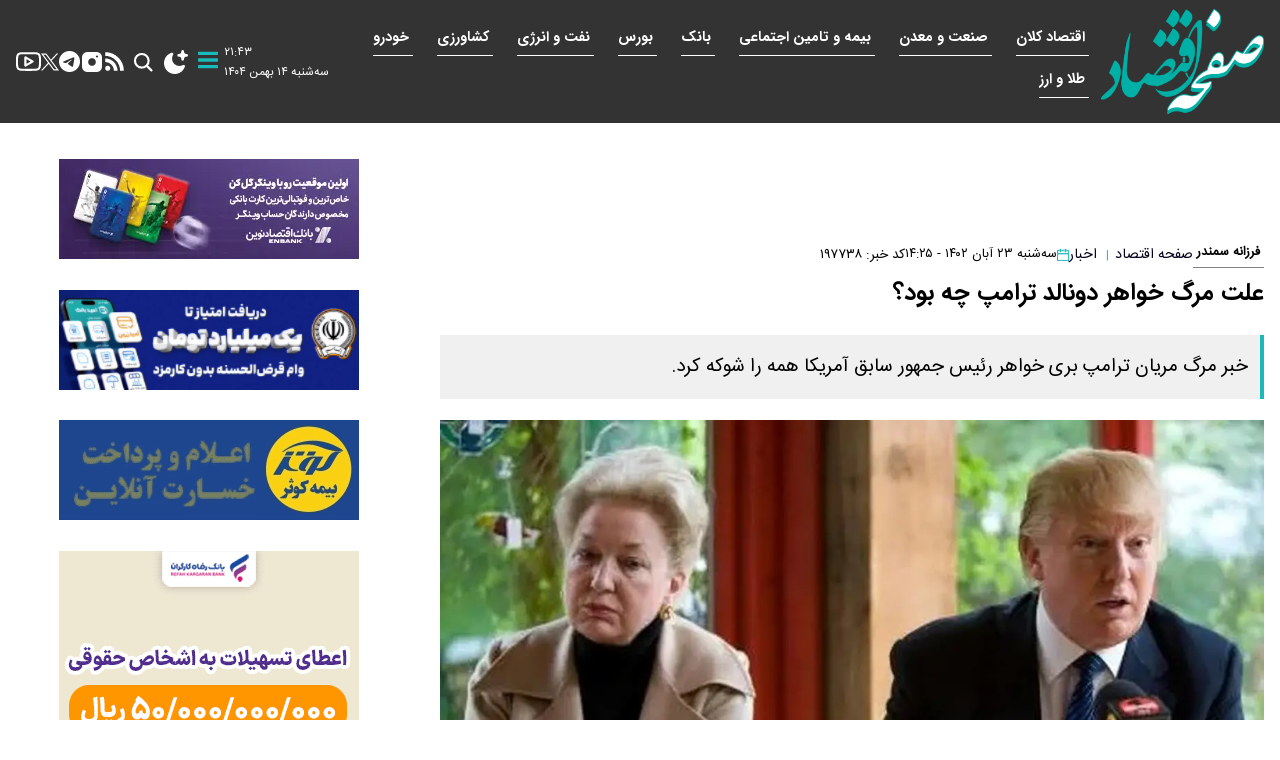

--- FILE ---
content_type: text/html; charset=UTF-8
request_url: https://safheeghtesad.ir/%D8%A8%D8%AE%D8%B4-%D8%A7%D8%AE%D8%A8%D8%A7%D8%B1-%D8%AF%D8%A7%D8%BA-36/197738-%D8%B9%D9%84%D8%AA-%D9%85%D8%B1%DA%AF-%D8%AE%D9%88%D8%A7%D9%87%D8%B1-%D8%AF%D9%88%D9%86%D8%A7%D9%84%D8%AF-%D8%AA%D8%B1%D8%A7%D9%85%D9%BE-%DA%86%D9%87-%D8%A8%D9%88%D8%AF
body_size: 87514
content:
<!doctype html>
<!--[if IE 9]><html class="ie ie9 lte9 dir-rtl lang-fa os-osx" lang="fa" data-ng-app="aasaamApp" dir="rtl"><![endif]-->
<!--[if (gt IE 9)|!(IE)]><!-->
<html class="dir-rtl lang-fa browser-chrome browser-chrome-131 os-osx" lang="fa" data-ng-app="aasaamApp" dir="rtl"><!--<![endif]-->

<head prefix="og: http://ogp.me/ns# fb: http://ogp.me/ns/fb#">
  <meta name="viewport" content="width=device-width, initial-scale=1">
  <meta charset="utf-8">
  <title>علت مرگ خواهر دونالد ترامپ چه بود؟</title>
    <meta property="og:title" content="علت مرگ خواهر دونالد ترامپ چه بود؟">
  <meta property="og:site_name" content="پایگاه خبری و تحلیلی صفحه اقتصادhttps://safheeghtesad.ir/fa/admin/users/logout/">
      <meta name="keywords" content="ترامپ,مریان ترامپ بری">
      <meta name="description" content="خبر مرگ مریان ترامپ بری خواهر رئیس جمهور سابق آمریکا همه را شوکه کرد.">
    <meta property="og:description" content="خبر مرگ مریان ترامپ بری خواهر رئیس جمهور سابق آمریکا همه را شوکه کرد.">
            <meta property="og:type" content="article">
          <meta property="og:url" content="https://safheeghtesad.ir/بخش-%D8%A7%D8%AE%D8%A8%D8%A7%D8%B1-%D8%AF%D8%A7%D8%BA-36/197738-%D8%B9%D9%84%D8%AA-%D9%85%D8%B1%DA%AF-%D8%AE%D9%88%D8%A7%D9%87%D8%B1-%D8%AF%D9%88%D9%86%D8%A7%D9%84%D8%AF-%D8%AA%D8%B1%D8%A7%D9%85%D9%BE-%DA%86%D9%87-%D8%A8%D9%88%D8%AF">
          <meta property="og:image" content="https://cdn.safheeghtesad.ir/thumbnail/Fs0EpP97SBhs/WTfIIJUWsen-hB_FXOjBMgYohXJm5p26fkdH1BI6r9ax34BK4q_niW-6OhqODFEN/%D8%AE%D9%88%D8%A7%D9%87%D8%B1+%D8%AF%D9%88%D9%86%D8%A7%D9%84%D8%AF+%D8%AA%D8%B1%D8%A7%D9%85%D9%BE.jpg">
  
  <!-- asset1 -->
            <link href="https://assets.safheeghtesad.ir/favicon.ico" type="image/x-icon" rel="icon" />
      <link href="https://assets.safheeghtesad.ir/favicon.ico" type="image/x-icon" rel="shortcut icon" />
      <link rel="apple-touch-icon" sizes="152x152" href="https://assets.safheeghtesad.ir/favicon-152.png" />
      <link rel="apple-touch-icon" sizes="144x144" href="https://assets.safheeghtesad.ir/favicon-144.png" />
      <link rel="apple-touch-icon" sizes="120x120" href="https://assets.safheeghtesad.ir/favicon-120.png" />
      <link rel="apple-touch-icon" sizes="114x114" href="https://assets.safheeghtesad.ir/favicon-114.png" />
      <link rel="apple-touch-icon" sizes="72x72" href="https://assets.safheeghtesad.ir/favicon-72.png" />
      <link rel="apple-touch-icon-precomposed" href="https://assets.safheeghtesad.ir/favicon-57.png" />
        <!-- end1 -->

      <link href="https://safheeghtesad.ir/بخش-%D8%A7%D8%AE%D8%A8%D8%A7%D8%B1-%D8%AF%D8%A7%D8%BA-36/197738-%D8%B9%D9%84%D8%AA-%D9%85%D8%B1%DA%AF-%D8%AE%D9%88%D8%A7%D9%87%D8%B1-%D8%AF%D9%88%D9%86%D8%A7%D9%84%D8%AF-%D8%AA%D8%B1%D8%A7%D9%85%D9%BE-%DA%86%D9%87-%D8%A8%D9%88%D8%AF" rel="canonical">

  
  <!-- asset2 -->
            <link rel="stylesheet" href="https://assets.safheeghtesad.ir/_v2/css/news_rtl.css?v=984013a5">
        <!-- end2 -->

  <!-- asset3 -->
    <!-- end3 -->

              

          <!-- Preload desktop image -->
        <link rel="preload" as="image" href="https://cdn.safheeghtesad.ir/thumbnail/Fs0EpP97SBhs/kILENSpCUs44J8wuaJy0GBySxWKkPo7DvGCJCDAcuOHoAwwfrbUJRFpoV52PwnuKlIfCAaTU1efPd024jQwkmTfUG-leoBc0_oQfxVzowTIGKIVyZuadun5HR9QSOq_Wsd-ASuKv54lvujoajgxRDQ,,/%D8%AE%D9%88%D8%A7%D9%87%D8%B1+%D8%AF%D9%88%D9%86%D8%A7%D9%84%D8%AF+%D8%AA%D8%B1%D8%A7%D9%85%D9%BE.jpg" media="(min-width: 768px)">
        <!-- Preload mobile image -->
        <link rel="preload" as="image" href="https://cdn.safheeghtesad.ir/thumbnail/Fs0EpP97SBhs/kILENSpCUs5baJIabfPHGdIl1aoJOwXXwsN8toUWaIsjE_wIMTM04MYCP7zLaoTs_o_aGB0CFHQZZPb9ySF57AEYzEaNQIfyHMtFWaVsE797IPd1ryE7tLZ0QFQAsCbqhUnVHOlVxWw,/%D8%AE%D9%88%D8%A7%D9%87%D8%B1+%D8%AF%D9%88%D9%86%D8%A7%D9%84%D8%AF+%D8%AA%D8%B1%D8%A7%D9%85%D9%BE.jpg" media="(max-width: 767px)">
       <!-- font preload -->
         <link rel="preload" href="https://assets.safheeghtesad.ir/_v2/fonts/IRANSansWeb.woff2" as="font" type="font/woff2" crossorigin>
     <link rel="preload" href="https://assets.safheeghtesad.ir/_v2/fonts/IRANSansWeb_Bold.woff2" as="font" type="font/woff2" crossorigin>
    
 <link rel="dns-prefetch" href="//www.googletagmanager.com" />
 <link rel="preconnect" href="https://www.googletagmanager.com" />
 <meta name="robots" content="max-snippet:-1, max-image-preview:large, max-video-preview:-1" />  <script>
    var socketAccess = '5re8mh4sbphs93vitgt5q8i7d1';
    var refereData = {"type":0,"referer":null};
    var modelHits = {"8":["160734"]};
    var pageRefereData = "\/";
    var uHash = 'GIm3Cq';
    var i18n = new Array();
    var masterConfig = {"domain":"safheeghtesad.ir","v":"984013a5","lang":"fa","blackHoleToken":"AAAAAhQDBgARIGM5ZGFhZWZlMTg0ZDM5ZjBhZmFjYjk3ZWYyZjhkZWY4BgERIDYwNTU0NGZiYmZhM2E1MjQ1ZDRkZjRjYTQ5OTU5OWE5BgIRIGQxOThjNzgwNjBjZDVhNTRjYmM4NWEzOTViNjMxYTQ3","dir":"rtl","ajaxGeneration":true,"baseUrl":"\/","u":null,"wss":"15844af4d69bd3c65df620764aebb30a","debug":false};
    var currentTime = new Date('Mon, 02 Feb 2026 21:43:46 +0000');
    var isAdverHolderMode = false;
      </script>

  <!-- asset4 -->
            <script src="https://assets.safheeghtesad.ir/_v2/lib/js/frameworks-news.min.js?v=984013a5"></script>
        <!-- end4 -->

  <!-- asset5 -->
    <!-- end5 -->

  <!-- asset6 -->
            <!-- <script defer src="/_v2/lib/js/lang-.min.js?v="></script> -->
          <!-- <script defer src="/_v2/lib/js/lang-.min.js?v="></script> -->
          <!-- <script defer src="/_v2/lib/js/lang-.min.js?v="></script> -->
    <!-- end6 -->

  <!-- asset7 -->
    <!-- end7 -->

  <!-- asset8 -->
            <script src="https://assets.safheeghtesad.ir/_v2/js/main-news.min.js?v=984013a5"></script>
        <!-- end8 -->

    <style>
    .sticky{position:fixed;top:60px;right:0;z-index:100;width:100%}.sticky_else{position:fixed;top:0;right:0;z-index:100;width:100%}
    .article_header .uptitle{font-size:.85em;padding:16px 0}.article_header .title{font-size:1.5em;line-height:1.8em}.article_header .subtitle{font-size:.85em;padding-top:12px;font-family:"IRANSans"}.article_header .lead{font-size:1.2em;margin-top:20px;padding:8px;line-height:2.5em;background:#f0f0f0;border-right:4px solid #1cb9ba;padding-right:12px}@media screen and (min-width:800px){.Parallel_adv{display:flex;justify-content:space-between}}.breadcrumb{margin-bottom:6px}@media screen and (min-width:1200px){.breadcrumb{display:flex;align-items:center;justify-content:space-between;padding:4px 0;margin-bottom:0}}.right_breadcrumb{display:flex;align-items:center;margin-bottom:6px;justify-content:space-between;flex-wrap:wrap;gap:8px}@media screen and (min-width:1200px){.right_breadcrumb{margin-bottom:0;justify-content:space-between}}.right_breadcrumb .writer{font-size:.8em;font-weight:bold;border-bottom:1px solid gray;padding:0 4px 4px 4px}.right_breadcrumb .news_time{font-size:.8em;display:flex;align-items:center;gap:8px}.right_breadcrumb .news_time .calendar_svg{fill:#1cb9ba}.right_breadcrumb .breadcrumb_list{display:flex;align-items:center}.right_breadcrumb .breadcrumb_list li a{font-size:.9em;display:inline}@media screen and (max-width:800px){.right_breadcrumb .breadcrumb_list li:nth-child(2){display:none}}.right_breadcrumb .separator{padding:0 6px;font-size:.7em;color:#1cb9ba}.right_breadcrumb .news_code{font-size:.85em}.right_breadcrumb .news_hits{display:none;align-items:center;gap:8px}.edit_news{display:flex;align-items:center;gap:4px;margin:8px 0}.edit_news span{display:inherit;font-size:.8em}.primary_image_container{padding-top:21px}.primary_image_container .primary_image{display:block;width:100%;height:auto}.primary_image_container .primary_image_link{display:block}
    *{box-sizing:border-box}body{background-color:#fff}iframe[src*="aasaam"]{width:100%}iframe{border:none}.main_wrapper{max-width:1300px;margin:0 auto}@media screen and (max-width:1300px){.main_wrapper{padding:0 12px}}.wrapper{margin:0 auto;padding:0 16px}@media screen and (min-width:1400px){.wrapper{max-width:1400px;padding:0}}.image_link{display:block}.news_image{display:block;width:100%;height:auto}li a{overflow:hidden}li a img{scale:1;transition:.3s}li:hover img{scale:1.1}.breakingnews_container{background-color:#1cb9ba;padding:4px} @media screen and (mAX-width:1200px){.breakingnews_container{display:none}} .breakingnews_container .breakingnews_content{display:flex;align-items:flex-start;overflow:hidden;height:28px;width:100%;position:relative;padding-right:20px}.breakingnews_container .breakingnews_content .title{color:#fff;font-family:"IRANSans_bold";padding:2px 10px;font-size:.8em;white-space:nowrap}@media screen and (min-width:1200px){.breakingnews_container .breakingnews_content .title{font-size:.9em}}.breakingnews_container .breakingnews_content .breakingnews_list{animation-name:auto_scroll;animation-duration:15s;animation-iteration-count:infinite}.breakingnews_container .breakingnews_content .breakingnews_list:hover{animation-play-state:paused}.breakingnews_container .breakingnews_content .breakingnews_list .breakingnews_item{padding:4px 10px 2px 10px;height:28px}.breakingnews_container .breakingnews_content .breakingnews_list .breakingnews_link{color:#fff;font-size:.8em;display:-webkit-box;max-width:100%;overflow:hidden;text-overflow:ellipsis;-webkit-line-clamp:1;-webkit-box-orient:vertical}@media screen and (min-width:1200px){.breakingnews_container .breakingnews_content .breakingnews_list .breakingnews_link{font-size:.86em}}.breakingnews_container .breakingnews_content .breakingnews_hot{display:none}@media screen and (min-width:1200px){.breakingnews_container .breakingnews_content .breakingnews_hot{display:block;margin-right:auto}}.breakingnews_container .breakingnews_content .breakingnews_hot .header_section,.breakingnews_container .breakingnews_content .breakingnews_hot .tiny_menu_span{display:none}.breakingnews_container .breakingnews_content .breakingnews_hot .tiny_menu{padding:0;margin-top:0;background-color:unset;display:flex;gap:30px}.breakingnews_container .breakingnews_content .breakingnews_hot .tiny_menu_list{display:flex;justify-content:space-between;flex-grow:1;flex-wrap:wrap;gap:12px}.breakingnews_container .breakingnews_content .breakingnews_hot .tiny_menu_list li{background:unset;padding:2px 6px;display:flex}.breakingnews_container .breakingnews_content .breakingnews_hot .tiny_menu_list .tiny_menu_link{color:#fff;font-size:.8em;font-weight:600}.blinker__icon{position:absolute;width:15px}.blinker__icon .circle--outer{right:-16px;top:4px;border:1px solid #fff;width:19px;height:19px;border-radius:50%;margin:0 auto 5px;position:relative;opacity:.8;-webkit-animation:circle 2s ease-in-out infinite;animation:circle 2s ease-in-out infinite}.blinker__icon .circle--inner{background:#fff;left:16px;top:8px;width:11px;height:11px;border-radius:50%;position:absolute;opacity:.8}.blinker__icon .circle--inner:after{content:'';display:block;border:1px solid #fff;border-radius:50%;width:15px;height:15px;top:-3px;left:-3px;position:absolute;opacity:.8;-webkit-animation:circle 2s ease-in-out .2s infinite;animation:circle 2s ease-in-out .2s infinite}.blinker__icon p{color:#000;text-align:center}@-webkit-keyframes circle{from{-webkit-transform:scale(1);transform:scale(1)}to{-webkit-transform:scale(1.5);transform:scale(1.5);opacity:0}}@keyframes circle{from{-webkit-transform:scale(1);transform:scale(1)}to{-webkit-transform:scale(1.5);transform:scale(1.5);opacity:0}}@keyframes auto_scroll{0%{transform:translateY(0%)}20%{transform:translateY(0%)}40%{transform:translateY(-20%)}60%{transform:translateY(-40%)}80%{transform:translateY(-60%)}100%{transform:translateY(-80%)}}.sticky2_else{display:block;position:fixed;right:0;z-index:99;width:100%}.rss_cnt{text-align:right}.rss_cnt .rss_list{padding-left:4px}.rss_cnt .rss_item{padding-top:12px;display:flex;gap:5px}.rss_cnt .rss_item:first-child{padding-top:8px}.rss_cnt .rss_item a{font-family:"IRANSans";color:#48525c;line-height:1.9em;font-size:.9em;display:-webkit-box;max-width:100%;overflow:hidden;text-overflow:ellipsis;-webkit-line-clamp:3;-webkit-box-orient:vertical;flex-basis:94%;flex-shrink:0}.rss_cnt .rss_item a:hover{color:#1cb9ba}.rss_cnt .rss_item svg{padding-top:3px;flex-basis:4%;flex-shrink:0}.type-resource-mp4 video{max-width:100%;height:auto}.zxc{margin-bottom:21px;text-align:center}.zxc div{margin:0 auto}.zxc:last-child{margin-bottom:0}.zxc .type-resource{margin:0 auto 21px auto}.zxc a{display:inline!important}.adv_g0,.adv_d0,.adv_h3{margin-top:21px}.adv_h5{margin-bottom:0;display:none}@media screen and (min-width:800px){.Parallel_adv{display:flex;justify-content:space-between}}.sticky_adv{display:block;position:fixed;top:0;right:0;z-index:100;width:100%}
  </style>
</head>
<body class="news">
  <style>
  .position-g1{min-height: 109px;}
  .position-g2{min-height: 109px;}
  .position-g3{min-height: 260px;}
  .position-g4{min-height: 109px;}
  .position-g5{min-height: 260px;}
  .position-g6{min-height: 109px;}
  .position-g7{min-height: 109px;}
  #pos-article-display-88408{min-height: 325px;}
  #ynpos-6606{min-height: 250px;}
  #pos-article-card-repeated-90882{min-height: 254px;}
  #ynpos-6297{min-height: 100px;}
  #pos-article-card-repeated-90882{min-height: 234px;}
  #pos-article-display-card-90883{min-height: 344px;}
  #pos-article-display-card-90882{min-height: 234px;}
  #ynpos-14456{min-height: 90px;}
@media screen and (max-width:1200px) {  
  .position-g1{min-height: 109px;}
  .position-g2{min-height: 109px;}
  .position-g3{min-height: 260px;}
  .position-g4{min-height: 109px;}
  .position-g5{min-height: 260px;}
  .position-g6{min-height: 109px;}
  .position-g7{min-height: 109px;}
  #pos-article-display-88408{min-height: 318px;}
  #ynpos-6606{min-height: 250px;}
  #pos-article-card-repeated-90882{min-height: 340px;}
  #ynpos-6297{min-height: 250px;}
  #pos-article-card-repeated-90882{min-height: 314px;}
  #pos-article-display-card-90883{min-height: 354px;}
  #pos-article-display-card-90882{min-height: 314px;}
  #ynpos-14456{min-height: 100px;}
}
.line2{border: 1px solid #1cb9ba !important;}
.ft_e5 .f_com2 .header_link{color: #1cb9ba !important;}
#desktop_nav_toggle, #mobile_nav_toggle{overflow: auto;  height: 500px;}
#nav_toggle {display: flex; flex-wrap: wrap;}
.dark .zxc a{color: #fff !important;}
.dark .zxc p{color: #fff !important;}
@media screen and (min-width: 650px) {  
  .header_logo img{
    width: 175px;
    height: 105px;
  }
}
.bottom_footer .bottom_footer_content a {
  display: unset;
}

.pelikan_cnt_pub a {display: inline !important;}

@media screen and (max-width: 600px) {
#adx-730{min-height: 51px;}
}


  }
@media only screen and (min-width:477px) and (max-width: 1200px){
     min-height:363px;
  }
@media only screen and (min-width:1200px) {
     min-height:295px;
  }
}

#adx-731 {
@media only screen and (max-width:513px) {
     min-height:268px;
  }
@media only screen and (min-width:513px) {
     min-height:167px;
  }
}


#adx-281 {
@media only screen and (max-width:513px) {
     min-height:245px;
  }
@media only screen and (min-width:513px) {
     min-height:167px;
  }
}

#mediaad-MG2qX {
@media only screen and (max-width:700px) {
     min-height:197px;
  }
@media only screen and (min-width:700px) {
     min-height:250px;
  }
}

#adx-283 {
@media only screen and (max-width:500px) {
     min-height:58px;
  }
@media only screen and (min-width:500px) and (max-width: 800px){
     min-height:95px;
  }
@media only screen and (min-width:800px) and (max-width: 1200px){
     min-height:145px;
  }
@media only screen and (min-width:1200px) {
     min-height:115px;
  }
}

  }
@media only screen and (min-width:600px) {
     min-height:252px;
  }
}

  }
@media only screen and (min-width:580px) and (max-width: 1200px){
     min-height:620px;
  }
@media only screen and (min-width:1200px) {
     min-height:543px;
  }
}

#mediaad-ya2g {
@media only screen and (max-width:550px) {
     min-height:74px;
  }
@media only screen and (min-width:550px) {
     min-height:90px;
  }
}

#mediaad-On6qQ {
@media only screen and (max-width:477px) {
     min-height:333px;
  }
@media only screen and (min-width:477px) and (max-width: 800px){
     min-height:305px;
  }
@media only screen and (min-width:800px) and (max-width: 1200px){
     min-height:343px;
  }
@media only screen and (min-width:1200px) {
     min-height:338px;
  }
}


#mediaad-xrQo {
   min-height:251px;
}


#O14d {
@media only screen and (max-width:1200px) {
     min-height:157px;
  }
@media only screen and (min-width:1200px) {
     min-height:150px;
  }
}


#mediaad-W2v3k {
@media only screen and (max-width:500px) {
     min-height:542px;
  }
@media only screen and (min-width:500px) and (max-width: 800px){
     min-height:767px;
  }
@media only screen and (min-width:800px) and (max-width: 1200px){
     min-height:1033px;
  }
@media only screen and (min-width:1200px) {
     min-height:536px;
  }
}
</style>
<!-- HEADER -->
<header id="main_header" class="main_header">
  <div class="top_header">
    <div class="wrapper">
      <div class="top_header_cnt">
        <div class="right">
          <div class="header_logo" itemscope="" itemtype="http://schema.org/Organization">
  <a href="/" title="صفحه اقتصاد" itemprop="url">
    <img src="/images/header-logo.webp" alt="صفحه اقتصاد" width="110" height="50" />
  </a>
</div>        </div>

        <div class="mid">
          <!-- DESKTOP MENU -->
          <nav class="first_nav">
            
  
      <ul  id="nav_toggle" itemscope="" itemtype="http://schema.org/SiteNavigationElement">
                  <li class="">
            <div class="item_inner">
              <a class="item_link" href="/بخش-%D8%A7%D9%82%D8%AA%D8%B5%D8%A7%D8%AF-%DA%A9%D9%84%D8%A7%D9%86-5" title=" اقتصاد کلان">
                 اقتصاد کلان              </a>
                          </div>
                      </li>
          
                  <li class="">
            <div class="item_inner">
              <a class="item_link" href="/بخش-%D8%B5%D9%86%D8%B9%D8%AA-%D9%85%D8%B9%D8%AF%D9%86-30" title=" صنعت و معدن">
                 صنعت و معدن              </a>
                          </div>
                      </li>
          
                  <li class="">
            <div class="item_inner">
              <a class="item_link" href="/بخش-%D8%A8%DB%8C%D9%85%D9%87-%D8%AA%D8%A7%D9%85%DB%8C%D9%86-%D8%A7%D8%AC%D8%AA%D9%85%D8%A7%D8%B9%DB%8C-7" title=" بیمه و تامین اجتماعی">
                 بیمه و تامین اجتماعی              </a>
                          </div>
                      </li>
          
                  <li class="">
            <div class="item_inner">
              <a class="item_link" href="/بخش-%D8%A8%D8%A7%D9%86%DA%A9-%D8%B5%D9%86%D8%B9%D8%AA-%D9%BE%D8%B1%D8%AF%D8%A7%D8%AE%D8%AA-42" title=" بانک">
                 بانک              </a>
                          </div>
                      </li>
          
                  <li class="">
            <div class="item_inner">
              <a class="item_link" href="/بخش-%D8%A8%D9%88%D8%B1%D8%B3-17" title=" بورس">
                 بورس              </a>
                          </div>
                      </li>
          
                  <li class="">
            <div class="item_inner">
              <a class="item_link" href="/بخش-%D9%86%D9%81%D8%AA-%D8%A7%D9%86%D8%B1%DA%98%DB%8C-10" title=" نفت و انرژی">
                 نفت و انرژی              </a>
                          </div>
                      </li>
          
                  <li class="">
            <div class="item_inner">
              <a class="item_link" href="/بخش-%DA%A9%D8%B4%D8%A7%D9%88%D8%B1%D8%B2%DB%8C-%D8%AF%D8%A7%D9%85%D8%AF%D8%A7%D8%B1%DB%8C-41" title=" کشاورزی">
                 کشاورزی              </a>
                          </div>
                      </li>
          
                  <li class="">
            <div class="item_inner">
              <a class="item_link" href="/بخش-%D8%AE%D9%88%D8%AF%D8%B1%D9%88-35" title=" خودرو">
                 خودرو              </a>
                          </div>
                      </li>
          
                  <li class="">
            <div class="item_inner">
              <a class="item_link" href="/بخش-%D8%B7%D9%84%D8%A7-%D8%A7%D8%B1%D8%B2-12" title=" طلا و ارز">
                 طلا و ارز              </a>
                          </div>
                      </li>
          
               
      </ul>

  
          </nav>
        </div>

        <div class="left">
          <!-- DATE AND TIME -->
          <div class="header_date">
  <!-- time -->
  <span id="time">
      </span>
  <!-- date -->
  <span class="date">
    <time datetime="2026-02-02T21:43:46+00:00" data-calendar-georgian="سه‌شنبه ۱۴ بهمن ۱۴۰۴" >سه‌شنبه ۱۴ بهمن ۱۴۰۴</time>  </span>
</div>
          <!-- DESKTOP HUMBURGER MENU -->
          <nav class="desktop_main_menu">
            
  
      <ul  id="desktop_nav_toggle" itemscope="" itemtype="http://schema.org/SiteNavigationElement">
                  <li class="">
            <div class="item_inner">
              <a class="item_link" href="/بخش-%D8%A7%D8%B1%D8%B2%D9%87%D8%A7%DB%8C-%D8%AF%DB%8C%D8%AC%DB%8C%D8%AA%D8%A7%D9%84-21" title=" ارزهای دیجیتال">
                 ارزهای دیجیتال              </a>
                          </div>
                      </li>
          
                  <li class="">
            <div class="item_inner">
              <a class="item_link" href="/بخش-%D8%B1%D8%A7%D9%87-%D9%85%D8%B3%DA%A9%D9%86-31" title=" راه و مسکن">
                 راه و مسکن              </a>
                          </div>
                      </li>
          
                  <li class="">
            <div class="item_inner">
              <a class="item_link" href="/بخش-%D9%85%D8%A7%D9%84%DB%8C%D8%A7%D8%AA-20" title=" مالیات">
                 مالیات              </a>
                          </div>
                      </li>
          
                  <li class="">
            <div class="item_inner">
              <a class="item_link" href="/بخش-%D9%81%D9%86%D8%A7%D9%88%D8%B1%DB%8C-43" title=" فناوری">
                 فناوری              </a>
                          </div>
                      </li>
          
                  <li class="">
            <div class="item_inner">
              <a class="item_link" href="/بخش-%D9%85%D9%86%D8%A7%D8%B7%D9%82-%D8%A2%D8%B2%D8%A7%D8%AF-26" title=" مناطق آزاد">
                 مناطق آزاد              </a>
                          </div>
                      </li>
          
                  <li class="">
            <div class="item_inner">
              <a class="item_link" href="/بخش-%D8%A7%D8%AE%D8%A8%D8%A7%D8%B1-%DA%A9%D8%A7%D8%B1%DA%AF%D8%B1%D8%A7%D9%86-74" title="  اخبار کارگران">
                  اخبار کارگران              </a>
                          </div>
                      </li>
          
                  <li class="">
            <div class="item_inner">
              <a class="item_link" href="/بخش-%D8%A7%D8%AE%D8%A8%D8%A7%D8%B1-%D8%A8%D8%A7%D8%B2%D9%86%D8%B4%D8%B3%D8%AA%DA%AF%D8%A7%D9%86-48" title=" اخبار بازنشستگان">
                 اخبار بازنشستگان              </a>
                          </div>
                      </li>
          
                  <li class="">
            <div class="item_inner">
              <a class="item_link" href="/بخش-%DA%AF%D9%88%D9%86%D8%A7%DA%AF%D9%88%D9%86-14" title=" گوناگون">
                 گوناگون              </a>
                          </div>
                      </li>
          
                  <li class="">
            <div class="item_inner">
              <a class="item_link" href="/بخش-%D8%B3%DB%8C%D8%A7%D8%B3%DB%8C-89" title=" سیاسی">
                 سیاسی              </a>
                          </div>
                      </li>
          
                  <li class="">
            <div class="item_inner">
              <a class="item_link" href="/بخش-%D9%87%D9%86%D8%B1%DB%8C-33" title=" فرهنگی و هنری">
                 فرهنگی و هنری              </a>
                          </div>
                      </li>
          
                  <li class="">
            <div class="item_inner">
              <a class="item_link" href="/بخش-%D9%88%D8%B1%D8%B2%D8%B4%DB%8C-90" title=" ورزشی">
                 ورزشی              </a>
                          </div>
                      </li>
          
                  <li class="">
            <div class="item_inner">
              <a class="item_link" href="/بخش-%D8%AD%D9%88%D8%A7%D8%AF%D8%AB-80" title=" حوادث">
                 حوادث              </a>
                          </div>
                      </li>
          
                  <li class="">
            <div class="item_inner">
              <a class="item_link" href="/بخش-%D8%A7%D8%AC%D8%AA%D9%85%D8%A7%D8%B9%DB%8C-27" title=" اجتماعی">
                 اجتماعی              </a>
                          </div>
                      </li>
          
                  <li class="">
            <div class="item_inner">
              <a class="item_link" href="/بخش-%D8%B3%D9%84%D8%A7%D9%85%D8%AA-11" title=" سلامت">
                 سلامت              </a>
                          </div>
                      </li>
          
                  <li class="">
            <div class="item_inner">
              <a class="item_link" href="/بخش-%D9%88%DB%8C%D8%AF%D8%A6%D9%88-4" title=" ویدئو">
                 ویدئو              </a>
                          </div>
                      </li>
          
                  <li class="">
            <div class="item_inner">
              <a class="item_link" href="/بخش-%D8%B9%DA%A9%D8%B3-38" title=" عکس">
                 عکس              </a>
                          </div>
                      </li>
          
                  <li class="">
            <div class="item_inner">
              <a class="item_link" href="/بخش-%DA%AF%D9%81%D8%AA%DA%AF%D9%88-15" title=" گفتگو">
                 گفتگو              </a>
                          </div>
                      </li>
          
                  <li class="">
            <div class="item_inner">
              <a class="item_link" href="/بخش-%DB%8C%D8%A7%D8%AF%D8%AF%D8%A7%D8%B4%D8%AA-40" title=" یادداشت">
                 یادداشت              </a>
                          </div>
                      </li>
          
               
      </ul>

  
          </nav>
           <button class="desktop_humburger" aria-label="menu">
    <svg class="humburger_svg" xmlns="http://www.w3.org/2000/svg" aria-hidden="true" width="20" height="20" viewBox="0 0 1536 1280">
      <path fill="#1cb9ba" d="M1536 1088v128q0 26-19 45t-45 19H64q-26 0-45-19t-19-45v-128q0-26 19-45t45-19h1408q26 0 45 19t19 45zm0-512v128q0 26-19 45t-45 19H64q-26 0-45-19T0 704V576q0-26 19-45t45-19h1408q26 0 45 19t19 45zm0-512v128q0 26-19 45t-45 19H64q-26 0-45-19T0 192V64q0-26 19-45T64 0h1408q26 0 45 19t19 45z"></path>
    </svg>
 </button>
          <!-- MOBILE HUMBERGER MENU -->
          <nav class="mobile_main_menu">
            
  
      <ul  id="mobile_nav_toggle" itemscope="" itemtype="http://schema.org/SiteNavigationElement">
                  <li class="">
            <div class="item_inner">
              <a class="item_link" href="/بخش-%D8%A7%D9%82%D8%AA%D8%B5%D8%A7%D8%AF-%DA%A9%D9%84%D8%A7%D9%86-5" title=" اقتصاد کلان">
                 اقتصاد کلان              </a>
                          </div>
                      </li>
          
                  <li class="">
            <div class="item_inner">
              <a class="item_link" href="/بخش-%D8%B5%D9%86%D8%B9%D8%AA-%D9%85%D8%B9%D8%AF%D9%86-30" title=" صنعت و معدن">
                 صنعت و معدن              </a>
                          </div>
                      </li>
          
                  <li class="">
            <div class="item_inner">
              <a class="item_link" href="/بخش-%D8%A8%DB%8C%D9%85%D9%87-%D8%AA%D8%A7%D9%85%DB%8C%D9%86-%D8%A7%D8%AC%D8%AA%D9%85%D8%A7%D8%B9%DB%8C-7" title=" بیمه و تامین اجتماعی">
                 بیمه و تامین اجتماعی              </a>
                          </div>
                      </li>
          
                  <li class="">
            <div class="item_inner">
              <a class="item_link" href="/بخش-%D8%A8%D8%A7%D9%86%DA%A9-%D8%B5%D9%86%D8%B9%D8%AA-%D9%BE%D8%B1%D8%AF%D8%A7%D8%AE%D8%AA-42" title=" بانک">
                 بانک              </a>
                          </div>
                      </li>
          
                  <li class="">
            <div class="item_inner">
              <a class="item_link" href="/بخش-%D8%A8%D9%88%D8%B1%D8%B3-17" title=" بورس">
                 بورس              </a>
                          </div>
                      </li>
          
                  <li class="">
            <div class="item_inner">
              <a class="item_link" href="/بخش-%D9%86%D9%81%D8%AA-%D8%A7%D9%86%D8%B1%DA%98%DB%8C-10" title=" نفت و انرژی">
                 نفت و انرژی              </a>
                          </div>
                      </li>
          
                  <li class="">
            <div class="item_inner">
              <a class="item_link" href="/بخش-%DA%A9%D8%B4%D8%A7%D9%88%D8%B1%D8%B2%DB%8C-%D8%AF%D8%A7%D9%85%D8%AF%D8%A7%D8%B1%DB%8C-41" title=" کشاورزی">
                 کشاورزی              </a>
                          </div>
                      </li>
          
                  <li class="">
            <div class="item_inner">
              <a class="item_link" href="/بخش-%D8%AE%D9%88%D8%AF%D8%B1%D9%88-35" title=" خودرو">
                 خودرو              </a>
                          </div>
                      </li>
          
                  <li class="">
            <div class="item_inner">
              <a class="item_link" href="/بخش-%D8%B7%D9%84%D8%A7-%D8%A7%D8%B1%D8%B2-12" title=" طلا و ارز">
                 طلا و ارز              </a>
                          </div>
                      </li>
          
                  <li class="">
            <div class="item_inner">
              <a class="item_link" href="/بخش-%D8%A7%D8%B1%D8%B2%D9%87%D8%A7%DB%8C-%D8%AF%DB%8C%D8%AC%DB%8C%D8%AA%D8%A7%D9%84-21" title=" ارزهای دیجیتال">
                 ارزهای دیجیتال              </a>
                          </div>
                      </li>
          
                  <li class="">
            <div class="item_inner">
              <a class="item_link" href="/بخش-%D8%B1%D8%A7%D9%87-%D9%85%D8%B3%DA%A9%D9%86-31" title=" راه و مسکن">
                 راه و مسکن              </a>
                          </div>
                      </li>
          
                  <li class="">
            <div class="item_inner">
              <a class="item_link" href="/بخش-%D9%85%D8%A7%D9%84%DB%8C%D8%A7%D8%AA-20" title=" مالیات">
                 مالیات              </a>
                          </div>
                      </li>
          
                  <li class="">
            <div class="item_inner">
              <a class="item_link" href="/بخش-%D9%81%D9%86%D8%A7%D9%88%D8%B1%DB%8C-43" title=" فناوری">
                 فناوری              </a>
                          </div>
                      </li>
          
                  <li class="">
            <div class="item_inner">
              <a class="item_link" href="/بخش-%D9%85%D9%86%D8%A7%D8%B7%D9%82-%D8%A2%D8%B2%D8%A7%D8%AF-26" title=" مناطق آزاد">
                 مناطق آزاد              </a>
                          </div>
                      </li>
          
                  <li class="">
            <div class="item_inner">
              <a class="item_link" href="/بخش-%D8%A7%D8%AE%D8%A8%D8%A7%D8%B1-%DA%A9%D8%A7%D8%B1%DA%AF%D8%B1%D8%A7%D9%86-74" title="  اخبار کارگران">
                  اخبار کارگران              </a>
                          </div>
                      </li>
          
                  <li class="">
            <div class="item_inner">
              <a class="item_link" href="/بخش-%D8%A7%D8%AE%D8%A8%D8%A7%D8%B1-%D8%A8%D8%A7%D8%B2%D9%86%D8%B4%D8%B3%D8%AA%DA%AF%D8%A7%D9%86-48" title=" اخبار بازنشستگان">
                 اخبار بازنشستگان              </a>
                          </div>
                      </li>
          
                  <li class="">
            <div class="item_inner">
              <a class="item_link" href="/بخش-%DA%AF%D9%88%D9%86%D8%A7%DA%AF%D9%88%D9%86-14" title=" گوناگون">
                 گوناگون              </a>
                          </div>
                      </li>
          
                  <li class="">
            <div class="item_inner">
              <a class="item_link" href="/بخش-%D8%B3%DB%8C%D8%A7%D8%B3%DB%8C-89" title=" سیاسی">
                 سیاسی              </a>
                          </div>
                      </li>
          
                  <li class="">
            <div class="item_inner">
              <a class="item_link" href="/بخش-%D9%87%D9%86%D8%B1%DB%8C-33" title="  فرهنگی و هنری">
                  فرهنگی و هنری              </a>
                          </div>
                      </li>
          
                  <li class="">
            <div class="item_inner">
              <a class="item_link" href="/بخش-%D9%88%D8%B1%D8%B2%D8%B4%DB%8C-90" title=" ورزشی">
                 ورزشی              </a>
                          </div>
                      </li>
          
                  <li class="">
            <div class="item_inner">
              <a class="item_link" href="/بخش-%D8%AD%D9%88%D8%A7%D8%AF%D8%AB-80" title=" حوادث">
                 حوادث              </a>
                          </div>
                      </li>
          
                  <li class="">
            <div class="item_inner">
              <a class="item_link" href="/بخش-%D8%A7%D8%AC%D8%AA%D9%85%D8%A7%D8%B9%DB%8C-27" title=" اجتماعی">
                 اجتماعی              </a>
                          </div>
                      </li>
          
                  <li class="">
            <div class="item_inner">
              <a class="item_link" href="/بخش-%D8%B3%D9%84%D8%A7%D9%85%D8%AA-11" title=" سلامت">
                 سلامت              </a>
                          </div>
                      </li>
          
                  <li class="">
            <div class="item_inner">
              <a class="item_link" href="/بخش-%D9%88%DB%8C%D8%AF%D8%A6%D9%88-4" title=" ویدئو">
                 ویدئو              </a>
                          </div>
                      </li>
          
                  <li class="">
            <div class="item_inner">
              <a class="item_link" href="/بخش-%D8%B9%DA%A9%D8%B3-38" title=" عکس">
                 عکس              </a>
                          </div>
                      </li>
          
                  <li class="">
            <div class="item_inner">
              <a class="item_link" href="/بخش-%DA%AF%D9%81%D8%AA%DA%AF%D9%88-15" title=" گفتگو">
                 گفتگو              </a>
                          </div>
                      </li>
          
                  <li class="">
            <div class="item_inner">
              <a class="item_link" href="/بخش-%DB%8C%D8%A7%D8%AF%D8%AF%D8%A7%D8%B4%D8%AA-40" title=" یادداشت">
                 یادداشت              </a>
                          </div>
                      </li>
          
               
      </ul>

  
          </nav>
           <button class="mobile_humburger" aria-label="menu">
    <svg class="humburger_svg" xmlns="http://www.w3.org/2000/svg" aria-hidden="true" width="20" height="20" viewBox="0 0 1536 1280">
      <path fill="#1cb9ba" d="M1536 1088v128q0 26-19 45t-45 19H64q-26 0-45-19t-19-45v-128q0-26 19-45t45-19h1408q26 0 45 19t19 45zm0-512v128q0 26-19 45t-45 19H64q-26 0-45-19T0 704V576q0-26 19-45t45-19h1408q26 0 45 19t19 45zm0-512v128q0 26-19 45t-45 19H64q-26 0-45-19T0 192V64q0-26 19-45T64 0h1408q26 0 45 19t19 45z"></path>
    </svg>
 </button>
          <!-- MODE SWITCHER -->
          <div class="change_mode">
    <!-- DARK MODE  -->
    <button class="dark_mode">
        <svg viewBox="0 0 24 24" fill="none" width="1.5rem" height="1.5rem"><path fill-rule="evenodd" clip-rule="evenodd" d="M17.715 15.15A6.5 6.5 0 0 1 9 6.035C6.106 6.922 4 9.645 4 12.867c0 3.94 3.153 7.136 7.042 7.136 3.101 0 5.734-2.032 6.673-4.853Z" class="fill-transparent"></path><path d="m17.715 15.15.95.316a1 1 0 0 0-1.445-1.185l.495.869ZM9 6.035l.846.534a1 1 0 0 0-1.14-1.49L9 6.035Zm8.221 8.246a5.47 5.47 0 0 1-2.72.718v2a7.47 7.47 0 0 0 3.71-.98l-.99-1.738Zm-2.72.718A5.5 5.5 0 0 1 9 9.5H7a7.5 7.5 0 0 0 7.5 7.5v-2ZM9 9.5c0-1.079.31-2.082.845-2.93L8.153 5.5A7.47 7.47 0 0 0 7 9.5h2Zm-4 3.368C5 10.089 6.815 7.75 9.292 6.99L8.706 5.08C5.397 6.094 3 9.201 3 12.867h2Zm6.042 6.136C7.718 19.003 5 16.268 5 12.867H3c0 4.48 3.588 8.136 8.042 8.136v-2Zm5.725-4.17c-.81 2.433-3.074 4.17-5.725 4.17v2c3.552 0 6.553-2.327 7.622-5.537l-1.897-.632Z" class="fill-slate-400 dark:fill-slate-500"></path><path fill-rule="evenodd" clip-rule="evenodd" d="M17 3a1 1 0 0 1 1 1 2 2 0 0 0 2 2 1 1 0 1 1 0 2 2 2 0 0 0-2 2 1 1 0 1 1-2 0 2 2 0 0 0-2-2 1 1 0 1 1 0-2 2 2 0 0 0 2-2 1 1 0 0 1 1-1Z" class="fill-slate-400 dark:fill-slate-500"></path></svg>
    </button>

    <!-- LIGHT MODE  -->
    <button class="light_mode">
        <svg xmlns="http://www.w3.org/2000/svg" width="1.5rem" height="1.5rem" viewBox="0 0 24 24"><g fill="none" stroke="white" stroke-width="1.2"><circle cx="12" cy="12" r="3.4" fill="white" fill-opacity="0.25"/><path stroke-linecap="round" d="M12 5V3m0 18v-2m4.95-11.95l1.414-1.414M5.636 18.364L7.05 16.95M19 12h2M3 12h2m11.95 4.95l1.414 1.414M5.636 5.636L7.05 7.05"/></g></svg>
    </button>
</div>
          <!-- SEARCH -->
          <div class="search">

  <!-- <label for="search_icon"></label> -->
  <button class="search_icon" aria-label="search_icon" name="search">
    <svg class="search_icon_svg" xmlns="http://www.w3.org/2000/svg" aria-hidden="true" role="img" width="23" height="23" preserveAspectRatio="xMidYMid meet" viewBox="0 0 16 16">
      <g fill="none" stroke="white" stroke-linecap="round" stroke-linejoin="round" stroke-width="1.5">
        <path d="M11.25 11.25l3 3" />
        <circle cx="7.5" cy="7.5" r="4.75" />
      </g>
    </svg>
  </button>


  <div class="search_box">
    <form action="/newsstudios/search">
      <label for="input_search">
        <input id="input_search" value="" name="q" type="text" placeholder="جستجو...">
      </label>
    </form>
  </div>

</div>
          <!-- SOCIAL MEDIA IN HEADER -->
          
<div class="header_social toggle">

  <a class="header_social_link" href="https://www.youtube.com/@safheeghtesad" title="یوتیوب">
    <svg class="header_social_svg" width="25px" height="25px" aria-hidden="true" viewBox="0 0 24 24" fill="none" xmlns="http://www.w3.org/2000/svg">
      <g id="SVGRepo_bgCarrier" stroke-width="0"></g>
      <g id="SVGRepo_tracerCarrier" stroke-linecap="round" stroke-linejoin="round"></g>
      <g id="SVGRepo_iconCarrier">
        <path fill-rule="evenodd" clip-rule="evenodd" d="M9.49614 7.13176C9.18664 6.9549 8.80639 6.95617 8.49807 7.13509C8.18976 7.31401 8 7.64353 8 8V16C8 16.3565 8.18976 16.686 8.49807 16.8649C8.80639 17.0438 9.18664 17.0451 9.49614 16.8682L16.4961 12.8682C16.8077 12.6902 17 12.3589 17 12C17 11.6411 16.8077 11.3098 16.4961 11.1318L9.49614 7.13176ZM13.9844 12L10 14.2768V9.72318L13.9844 12Z" fill="#ffffff"></path>
        <path fill-rule="evenodd" clip-rule="evenodd" d="M0 12C0 8.25027 0 6.3754 0.954915 5.06107C1.26331 4.6366 1.6366 4.26331 2.06107 3.95491C3.3754 3 5.25027 3 9 3H15C18.7497 3 20.6246 3 21.9389 3.95491C22.3634 4.26331 22.7367 4.6366 23.0451 5.06107C24 6.3754 24 8.25027 24 12C24 15.7497 24 17.6246 23.0451 18.9389C22.7367 19.3634 22.3634 19.7367 21.9389 20.0451C20.6246 21 18.7497 21 15 21H9C5.25027 21 3.3754 21 2.06107 20.0451C1.6366 19.7367 1.26331 19.3634 0.954915 18.9389C0 17.6246 0 15.7497 0 12ZM9 5H15C16.9194 5 18.1983 5.00275 19.1673 5.10773C20.0989 5.20866 20.504 5.38448 20.7634 5.57295C21.018 5.75799 21.242 5.98196 21.4271 6.23664C21.6155 6.49605 21.7913 6.90113 21.8923 7.83269C21.9973 8.80167 22 10.0806 22 12C22 13.9194 21.9973 15.1983 21.8923 16.1673C21.7913 17.0989 21.6155 17.504 21.4271 17.7634C21.242 18.018 21.018 18.242 20.7634 18.4271C20.504 18.6155 20.0989 18.7913 19.1673 18.8923C18.1983 18.9973 16.9194 19 15 19H9C7.08058 19 5.80167 18.9973 4.83269 18.8923C3.90113 18.7913 3.49605 18.6155 3.23664 18.4271C2.98196 18.242 2.75799 18.018 2.57295 17.7634C2.38448 17.504 2.20866 17.0989 2.10773 16.1673C2.00275 15.1983 2 13.9194 2 12C2 10.0806 2.00275 8.80167 2.10773 7.83269C2.20866 6.90113 2.38448 6.49605 2.57295 6.23664C2.75799 5.98196 2.98196 5.75799 3.23664 5.57295C3.49605 5.38448 3.90113 5.20866 4.83269 5.10773C5.80167 5.00275 7.08058 5 9 5Z" fill="#ffffff"></path>
      </g>
    </svg>
  </a>

  <a class="header_social_link" href="https://twitter.com/safheeghtesad" title="توییتر">
    <svg class="header_social_svg" width="18px" height="18px" id="Layer_1" data-name="Layer 1" xmlns="http://www.w3.org/2000/svg" aria-hidden="true" viewBox="0 0 487.43 456.19">
      <defs>
      </defs>
      <path id="path1009" fill="#ffffff" d="M7.48,21.9,195.66,273.57,6.29,478.1H48.91L214.71,299l134,179.11h145L294.93,212.33,471.2,21.9H428.58L275.89,186.82,152.51,21.9ZM70.16,53.3h66.63L431,446.7H364.39Z" transform="translate(-6.29 -21.9)" />
    </svg>
  </a>

  <a class="header_social_link" href="https://t.me/safheeghtesad" title="تلگرام">
    <svg class="header_social_svg" xmlns="http://www.w3.org/2000/svg" aria-hidden="true" role="img" width="21px" height="21px" preserveAspectRatio="xMidYMid meet" viewBox="0 0 24 24">
      <g fill="none">
        <path fill-rule="evenodd" clip-rule="evenodd" d="M24 12c0 6.627-5.373 12-12 12S0 18.627 0 12S5.373 0 12 0s12 5.373 12 12zM12.43 8.859c-1.167.485-3.5 1.49-6.998 3.014c-.568.226-.866.447-.893.663c-.046.366.412.51 1.034.705c.085.027.173.054.263.084c.613.199 1.437.432 1.865.441c.389.008.823-.152 1.302-.48c3.268-2.207 4.955-3.322 5.061-3.346c.075-.017.179-.039.249.024c.07.062.063.18.056.212c-.046.193-1.84 1.862-2.77 2.726c-.29.269-.495.46-.537.504c-.094.097-.19.19-.282.279c-.57.548-.996.96.024 1.632c.49.323.882.59 1.273.856c.427.291.853.581 1.405.943c.14.092.274.187.405.28c.497.355.944.673 1.496.623c.32-.03.652-.331.82-1.23c.397-2.126 1.179-6.73 1.36-8.628a2.111 2.111 0 0 0-.02-.472a.506.506 0 0 0-.172-.325c-.143-.117-.365-.142-.465-.14c-.451.008-1.143.249-4.476 1.635z" fill="white" />
      </g>
    </svg>
  </a>
  <a class="header_social_link" href="https://www.instagram.com/safheeghtesad" title="اینستاگرام">
    <svg class="header_social_svg" width="24px" height="24px" viewBox="0 0 24 24" fill="none" xmlns="http://www.w3.org/2000/svg" aria-hidden="true">
      <g id="SVGRepo_bgCarrier" stroke-width="0"></g>
      <g id="SVGRepo_tracerCarrier" stroke-linecap="round" stroke-linejoin="round"></g>
      <g id="SVGRepo_iconCarrier">
        <path d="M16.19 2H7.81C4.17 2 2 4.17 2 7.81V16.18C2 19.83 4.17 22 7.81 22H16.18C19.82 22 21.99 19.83 21.99 16.19V7.81C22 4.17 19.83 2 16.19 2ZM12 15.88C9.86 15.88 8.12 14.14 8.12 12C8.12 9.86 9.86 8.12 12 8.12C14.14 8.12 15.88 9.86 15.88 12C15.88 14.14 14.14 15.88 12 15.88ZM17.92 6.88C17.87 7 17.8 7.11 17.71 7.21C17.61 7.3 17.5 7.37 17.38 7.42C17.26 7.47 17.13 7.5 17 7.5C16.73 7.5 16.48 7.4 16.29 7.21C16.2 7.11 16.13 7 16.08 6.88C16.03 6.76 16 6.63 16 6.5C16 6.37 16.03 6.24 16.08 6.12C16.13 5.99 16.2 5.89 16.29 5.79C16.52 5.56 16.87 5.45 17.19 5.52C17.26 5.53 17.32 5.55 17.38 5.58C17.44 5.6 17.5 5.63 17.56 5.67C17.61 5.7 17.66 5.75 17.71 5.79C17.8 5.89 17.87 5.99 17.92 6.12C17.97 6.24 18 6.37 18 6.5C18 6.63 17.97 6.76 17.92 6.88Z" fill="#ffffff"></path>
      </g>
    </svg>
  </a>
  <a class="header_social_link" href="/fa/feeds/?p=Y2F0ZWdvcmllcz0zNg%2C%2C" title="rss" target="_blank">
    <svg class="header_social_svg" fill="#ffffff" width="21px" height="21px" viewBox="0 0 32 32" version="1.1" xmlns="http://www.w3.org/2000/svg" aria-hidden="true">
      <g id="SVGRepo_bgCarrier" stroke-width="0"></g>
      <g id="SVGRepo_tracerCarrier" stroke-linecap="round" stroke-linejoin="round"></g>
      <g id="SVGRepo_iconCarrier">
        <title>rss</title>
        <path d="M9.565 26.319c0-2.161-1.752-3.913-3.912-3.913s-3.913 1.752-3.913 3.913c0 2.161 1.752 3.913 3.913 3.913s3.912-1.752 3.912-3.913zM20.651 30.231h-5.543c0-7.383-5.985-13.368-13.368-13.368v-5.543c10.444 0 18.911 8.467 18.911 18.911v0zM24.563 30.231c0-12.605-10.218-22.823-22.823-22.823v-5.706c15.756 0 28.529 12.773 28.529 28.529h-5.706z"></path>
      </g>
    </svg>
  </a>

</div>        </div>
      </div>
    </div>
  </div>
  <!-- BREAKING_NEWS -->
  

  <!-- BREAKING_NEWS -->
  <!-- LINK HELPER -->
  <script>
  var NewsListLimit = 1;
</script>
      <div id="link_helper_parent" class="link_helper_parent link_helper" data-element-name="VIEW_H">
      <div class="box_header">
        <span>
          مهم!!        </span>
        <svg id="close_linkhelper" xmlns="http://www.w3.org/2000/svg" width="30" height="30" viewBox="0 0 12 12">
          <path fill="#303030" fill-rule="evenodd" d="M4.28 3.22a.75.75 0 0 0-1.06 1.06L4.94 6L3.22 7.72a.75.75 0 0 0 1.06 1.06L6 7.06l1.72 1.72a.75.75 0 0 0 1.06-1.06L7.06 6l1.72-1.72a.75.75 0 0 0-1.06-1.06L6 4.94z" clip-rule="evenodd" />
        </svg>
      </div>
      <ul id="link_helper">
      </ul>
    </div>
    <!-- SECOND LINK HELPER -->
    <!-- END OF LINK HELPER -->
</header><!-- END OF HEADER -->

<!-- ADV POSITION H5 -->
<div class="zxc adv_h5">
  <div  style="overflow: hidden;" class="type-script position-h5 tabliq-mobile">
<div class="yn-bnr" id="ynpos-15134"></div>
</div>

<div  style="overflow: hidden;" class="type-script position-h5 tabliq-mobile">
<div class="yn-bnr" id="ynpos-15134"></div>
</div>
</div>

<!-- NEWS MAIN -->
<main data-entity-id="197738" data-entity-module="cont">

  <div class="wrapper">
    <div class="news_container">
      <div class="news_right">
                <!-- END OF NEWS MAIN PART-->

        <!-- NEWS MIDDLE-->
        <div class="news_middle">
          <!-- CONTENT : NEWSSTUDIO/VIEW.CTP -->
          
<!-- get publish time -->
<script>
  var publishTime_js = "2023-11-14T10:55:04Z"
  // console.log(publishTime_js);
</script>


<!-- add videojs adv vast -->

<!-- apply videoJS on all video in news page ???-->
<!-- <script>
  document.addEventListener('DOMContentLoaded', function() {
    if (document.querySelectorAll('.article_body video')) {
      var videos = document.querySelectorAll(".article_body video");
      videos.forEach(function(video) {
        videojs(video, {
          "techOrder": ["html5"]
        });
      });
    }
  });
</script> -->

<!-- reportage agahi category id-->


<!-- LD OBJECT -->
<!-- END OF LD OBJECT -->

<!-- SCHEMA -->
<script type="application/ld+json">
  {"@context":"https:\/\/schema.org","@type":"NewsArticle","inLanguage":"fa","mainEntityOfPage":{"@type":"WebPage","@id":"https:\/\/safheeghtesad.ir\/بخش-%D8%A7%D8%AE%D8%A8%D8%A7%D8%B1-%D8%AF%D8%A7%D8%BA-36\/197738-%D8%B9%D9%84%D8%AA-%D9%85%D8%B1%DA%AF-%D8%AE%D9%88%D8%A7%D9%87%D8%B1-%D8%AF%D9%88%D9%86%D8%A7%D9%84%D8%AF-%D8%AA%D8%B1%D8%A7%D9%85%D9%BE-%DA%86%D9%87-%D8%A8%D9%88%D8%AF"},"url":"https:\/\/safheeghtesad.ir\/بخش-%D8%A7%D8%AE%D8%A8%D8%A7%D8%B1-%D8%AF%D8%A7%D8%BA-36\/197738-%D8%B9%D9%84%D8%AA-%D9%85%D8%B1%DA%AF-%D8%AE%D9%88%D8%A7%D9%87%D8%B1-%D8%AF%D9%88%D9%86%D8%A7%D9%84%D8%AF-%D8%AA%D8%B1%D8%A7%D9%85%D9%BE-%DA%86%D9%87-%D8%A8%D9%88%D8%AF","headline":"علت مرگ خواهر دونالد ترامپ چه بود؟","alternativeHeadline":"","description":"خبر مرگ مریان ترامپ بری خواهر رئیس جمهور سابق آمریکا همه را شوکه کرد.","author":{"@type":"Organization","name":"صفحه اقتصاد","url":"https:\/\/www.safheeghtesad.ir"},"image":{"@type":"ImageObject","url":"https:\/\/cdn.safheeghtesad.ir\/thumbnail\/Fs0EpP97SBhs\/1eDvAEaNRvY4J8wuaJy0GBySxWKkPo7DHMtFWaVsE797IPd1ryE7tLZ0QFQAsCbqhUnVHOlVxWw,\/%D8%AE%D9%88%D8%A7%D9%87%D8%B1+%D8%AF%D9%88%D9%86%D8%A7%D9%84%D8%AF+%D8%AA%D8%B1%D8%A7%D9%85%D9%BE.jpg","width":1200,"height":720},"datePublished":"2023-11-14T14:25:04Z","dateModified":"2023-11-14T10:55:04Z","keywords":"ترامپ,مریان ترامپ بری","publisher":{"@type":"Organization","url":"https:\/\/www.safheeghtesad.ir","name":"صفحه اقتصاد","email":"info@safheeghtesad.ir","image":"https:\/\/www.safheeghtesad.ir\/images\/default.png","logo":{"@type":"ImageObject","url":"https:\/\/www.safheeghtesad.ir\/images\/header-logo.webp"}},"articleSection":"اخبار داغ","articleBody":"جسد &laquo;مریان ترامپ بری&raquo; ۸۶ ساله صبح دوشنبه حدود ساعت ۴ صبح در اتاق خوابش پیدا شد. پزشکی قانونی هنوز علت مرگ او را مشخص نکرده است. بنابر گزارش ها، هیچ نشانه ای از ضربه فیزیکی در جسد او مشاهده نشده است. او یک قاضی بازنشسته است که توسط رئیس جمهور رونالد ریگان به شعبه فدرال در نیوجرسی و توسط رئیس جمهور بیل کلینتون به بخش سوم منصوب شد. سخنگوی رئیس جمهور سابق ترامپ از اظهار نظر در این باره خودداری کرده است."}</script>
<!-- END OF SCHEMA -->


<!-- BREADCRUMB SCHEMA -->
<script type="application/ld+json">{"@context":"https:\/\/schema.org","@type":"BreadcrumbList","itemListElement":[{"@type":"ListItem","position":1,"name":"\u0635\u0641\u062d\u0647 \u0627\u0642\u062a\u0635\u0627\u062f","item":"https:\/\/safheeghtesad.ir"},{"@type":"ListItem","position":2,"name":"\u0627\u062e\u0628\u0627\u0631","item":"https:\/\/safheeghtesad.ir\/\u0628\u062e\u0634-%D8%A7%D8%AE%D8%A8%D8%A7%D8%B1-2"}]}</script>
<!-- END OF BREADCRUMB SCHEMA -->

<!-- categoryIds -->
<script>
  var categoryIds = ["36"]</script>

<script>
  var galleryParameters = {
    thumbnail: {
      w: 620
    },
    original: {
      w: 620
    },
  };
</script>



<!-- disable copy -->
  <div class="disable-copy">
  
  <div class="news_body">
    <article>

      <!-- HEADER -->
      <div class="disable-copy">
        <header class="article_header">

                                  <div class="Parallel_adv">
              <!-- ADV POSITION H4 -->
              <div class="zxc adv_h4">
                              </div>

              <!-- ADV POSITION H6 -->
              <div class="zxc adv_h6">
                <div  style="overflow: hidden;" class="type-script position-h6 tabliq-mobile">
<div class="yn-bnr" id="ynpos-14456"></div>
</div>
              </div>
            </div>
                      
          <!-- BREADCRUMB -->
          <div class="breadcrumb noprint">
  <!-- RIGHT PART -->
  <div class="right_breadcrumb">

    <!-- NEWS WRITER -->
          <div class="writer">
        فرزانه سمندر      </div>
    
    <!-- NEWS BREADCRUMB -->
    <ul class="breadcrumb_list" noprint>
            
      <li>
        <a href="/" title="صفحه اقتصاد">
          <span>
            صفحه اقتصاد
          </span>
        </a>
        <!-- ??? -->
        <!-- <meta itemprop="position" content="1" /> -->
        <!-- <span itemprop="position" class="no-show">1</span> -->

      </li>
                      
          <li>
            <span class="separator">
              |
            </span>
            <a href="/بخش-%D8%A7%D8%AE%D8%A8%D8%A7%D8%B1-2" title="اخبار">
              <span>
                اخبار              </span>
            </a>
            <!-- <meta itemprop="position" content="1" /> -->
            <!-- <span itemprop="position" class="no-show">1</span> -->

          </li>
                  </ul>

    <!-- NEWS TIME -->
    <div class="news_time">
      <svg class="calendar_svg" fill="#1cb9ba" width="12px" height="12px" viewBox="0 0 122.88 122.88" version="1.1" id="Layer_1" xmlns="http://www.w3.org/2000/svg" aria-hidden="true" xmlns:xlink="http://www.w3.org/1999/xlink" style="enable-background:new 0 0 122.88 122.88" xml:space="preserve" stroke="#1cb9ba" stroke-width="7">
        <g id="SVGRepo_bgCarrier" stroke-width="0"></g>
        <g id="SVGRepo_tracerCarrier" stroke-linecap="round" stroke-linejoin="round"></g>
        <g id="SVGRepo_iconCarrier">
          <g>
            <path d="M81.61,4.73c0-2.61,2.58-4.73,5.77-4.73s5.77,2.12,5.77,4.73v20.72c0,2.61-2.58,4.73-5.77,4.73s-5.77-2.12-5.77-4.73V4.73 L81.61,4.73z M29.61,4.73c0-2.61,2.58-4.73,5.77-4.73s5.77,2.12,5.77,4.73v20.72c0,2.61-2.58,4.73-5.77,4.73s-5.77-2.12-5.77-4.73 V4.73L29.61,4.73z M6.4,45.32h110.08V21.47c0-0.8-0.33-1.53-0.86-2.07c-0.53-0.53-1.26-0.86-2.07-0.86H103 c-1.77,0-3.2-1.43-3.2-3.2c0-1.77,1.43-3.2,3.2-3.2h10.55c2.57,0,4.9,1.05,6.59,2.74c1.69,1.69,2.74,4.02,2.74,6.59v27.06v65.03 c0,2.57-1.05,4.9-2.74,6.59c-1.69,1.69-4.02,2.74-6.59,2.74H9.33c-2.57,0-4.9-1.05-6.59-2.74C1.05,118.45,0,116.12,0,113.55V48.53 V21.47c0-2.57,1.05-4.9,2.74-6.59c1.69-1.69,4.02-2.74,6.59-2.74H20.6c1.77,0,3.2,1.43,3.2,3.2c0,1.77-1.43,3.2-3.2,3.2H9.33 c-0.8,0-1.53,0.33-2.07,0.86c-0.53,0.53-0.86,1.26-0.86,2.07V45.32L6.4,45.32z M116.48,51.73H6.4v61.82c0,0.8,0.33,1.53,0.86,2.07 c0.53,0.53,1.26,0.86,2.07,0.86h104.22c0.8,0,1.53-0.33,2.07-0.86c0.53-0.53,0.86-1.26,0.86-2.07V51.73L116.48,51.73z M50.43,18.54 c-1.77,0-3.2-1.43-3.2-3.2c0-1.77,1.43-3.2,3.2-3.2h21.49c1.77,0,3.2,1.43,3.2,3.2c0,1.77-1.43,3.2-3.2,3.2H50.43L50.43,18.54z"></path>
          </g>
        </g>
      </svg>
      <time class="time" data-time="2023-11-14T10:55:04Z" datetime="2023-11-14T10:55:04Z" style="direction: rtl;" itemprop="datepublished">
                سه‌شنبه ۲۳ آبان ۱۴۰۲ - ۱۴:۲۵      </time>
    </div>

    <!-- NEWS CODE -->
    <div class="news_code">
      کد خبر:
      ۱۹۷۷۳۸    </div>

    <!-- NEWS HITS-->
          <div class="news_hits">
        <svg class="eye_svg" width="16px" height="16px" viewBox="0 -4 24 24" id="meteor-icon-kit__solid-eye" xmlns="http://www.w3.org/2000/svg" aria-hidden="true">
          <g id="SVGRepo_bgCarrier" stroke-width="0"></g>
          <g id="SVGRepo_tracerCarrier" stroke-linecap="round" stroke-linejoin="round"></g>
          <g id="SVGRepo_iconCarrier">
            <path fill-rule="evenodd" clip-rule="evenodd" d="M13.2891 5.29237C13.1078 5.47338 12.9957 5.72359 12.9957 6C12.9957 6.5523 13.4434 7 13.9957 7C14.2721 7 14.5223 6.8879 14.7033 6.7066C14.8907 7.0982 14.9957 7.5369 14.9957 8C14.9957 9.6569 13.6525 11 11.9957 11C10.3388 11 8.99568 9.6569 8.99568 8C8.99568 6.3431 10.3388 5 11.9957 5C12.4588 5 12.8975 5.10495 13.2891 5.29237zM11.9967 16C7.69743 16 3.82272 13.7042 0.407613 9.2101C-0.135884 8.4948 -0.135868 7.505 0.407642 6.7899C3.82274 2.29581 7.69744 0 11.9967 0C16.2961 0 20.1708 2.29582 23.5859 6.7899C24.1294 7.5052 24.1294 8.495 23.5859 9.2101C20.1708 13.7042 16.2961 16 11.9967 16zM11.9957 13C14.7571 13 16.9957 10.7614 16.9957 8C16.9957 5.23858 14.7571 3 11.9957 3C9.23425 3 6.99568 5.23858 6.99568 8C6.99568 10.7614 9.23425 13 11.9957 13z" fill="#1cb9ba"></path>
          </g>
        </svg>
        ۲۹      </div>
      </div>

  <!-- COMMENT NUMBER -->
    <!-- <span class="news_cm">
        <i class="fa fa-comments-o"></i> -->
    <!-- نظر
      </span> -->
  
  <!-- LEFT PART -->
  </div>

<!-- EDIT NEWS ICON -->

          <!-- UPTITLE -->
          
          <!-- TITLE -->
          <h1 class="title">
            علت مرگ خواهر دونالد ترامپ چه بود؟          </h1>

          <!-- SUB TITLE -->
          
          <!-- PRIMARY VIDEO & AUDIO -->
          
          <!-- LEAD -->
                      <p class="lead">
              خبر مرگ مریان ترامپ بری خواهر رئیس جمهور سابق آمریکا همه را شوکه کرد.            </p>
          
        </header>
        <!-- END OF HEADER -->

        <!-- PRIMARY IMAGE -->
                                
    <div class="primary_image_container">
      <picture class="primary_image_container">
        <source srcset="https://cdn.safheeghtesad.ir/thumbnail/Fs0EpP97SBhs/FhkkIH0Mj8AEIHpPFK3l6bOSiXdzSQFu5k0qJx16vdzoAwwfrbUJRFpoV52PwnuKlIfCAaTU1efPd024jQwkmTfUG-leoBc0W2iSGm3zxxnSJdWqCTsF1-xQe5_wc9AuiHmVahWfGaxiniqda1DC2zl7fuWz4lQmCEXTBuhmJU1XvxZiYTFeXA,,/%D8%AE%D9%88%D8%A7%D9%87%D8%B1+%D8%AF%D9%88%D9%86%D8%A7%D9%84%D8%AF+%D8%AA%D8%B1%D8%A7%D9%85%D9%BE.jpg" media="(max-width: 767px)">
        <img class="primary_image"
          fetchpriority="high" loading="eager" decoding="async"
          src="https://cdn.safheeghtesad.ir/thumbnail/Fs0EpP97SBhs/FhkkIH0Mj8AEIHpPFK3l6cI8IVy4bzfC0Oz6gKq3edXMi0lrx7R7vdnHVLaVBFju5acgLIQC2l8ug-5JdCit0JF6uZF8EA4MBqYfDMj9XyLCPCFcuG83wu5jKW8Yn6kIZXmcAOWtHDyAW7YatP4yclpjY8yjZTf5sYzyCPyvwrIpWzWG70Rang,,/%D8%AE%D9%88%D8%A7%D9%87%D8%B1+%D8%AF%D9%88%D9%86%D8%A7%D9%84%D8%AF+%D8%AA%D8%B1%D8%A7%D9%85%D9%BE.jpg"
          alt="علت مرگ خواهر دونالد ترامپ چه بود؟" width="1200"
          height="720">
      </picture>
    </div>
            <!-- PRIMARY VIDEO & AUDIO -->
              
        
        <!-- vod primary file -->
        
        <!-- ADV POSITION H3 -->
                  <div class="zxc adv_h3">
                      </div>
                <!-- end of disable-copy part -->

        <!-- CONTEXT (from CK editor)-->
        <div class="article_body">
          <!-- ECHO CONTENT NEWS HERE -->
          <div class="">
            <div id="echo_detail">
              

              <!-- start startNewsMessages -->
                              <a id="start-message" href="http://www.safheeghtesad.ir" data-start="true" class="start-message" title="صفحه اقتصاد" > صفحه اقتصاد -</a>              
              <!-- NEWS CONTENT -->

              <!-- farsi numbers for ck editor -->
              
<p style="text-align:justify">جسد «مریان ترامپ بری» ۸۶ ساله صبح دوشنبه حدود ساعت ۴ صبح در اتاق خوابش پیدا شد. پزشکی قانونی هنوز علت مرگ او را مشخص نکرده است. بنابر گزارش ها، هیچ نشانه ای از ضربه فیزیکی در جسد او مشاهده نشده است.</p>

<p style="text-align:justify"><img alt="خواهر ترامپ" src="https://cdn.safheeghtesad.ir/servev2/Ua7c7rBQLHLQ/FQlYIKenODg,/%D8%AE%D9%88%D8%A7%D9%87%D8%B1+%D8%AA%D8%B1%D8%A7%D9%85%D9%BE.png" loading="lazy" width="1200" height="721"></p>

<p style="text-align:justify">او یک قاضی بازنشسته است که توسط رئیس جمهور رونالد ریگان به شعبه فدرال در نیوجرسی و توسط رئیس جمهور بیل کلینتون به بخش سوم منصوب شد.</p>

<p style="text-align:justify">سخنگوی رئیس جمهور سابق ترامپ از اظهار نظر در این باره خودداری کرده است.</p>

              
                              <!-- RELATED NEWS INLINE-->
                

      <section class="related_news_inline noprint" itemtype="http://schema.org/CreativeWork" itemscope="" data-element-name="RELATED_NEWS_INLINE">
      <header class="related_news_header">
        <svg class="relatednews_icon" height="20" width="20" version="1.1" id="Layer_1" xmlns="http://www.w3.org/2000/svg" xmlns:xlink="http://www.w3.org/1999/xlink" viewBox="0 0 511.999 511.999" xml:space="preserve" fill="#1cb9ba">
          <g id="SVGRepo_bgCarrier" stroke-width="0"></g>
          <g id="SVGRepo_tracerCarrier" stroke-linecap="round" stroke-linejoin="round"></g>
          <g id="SVGRepo_iconCarrier">
            <path style="fill:#1cb9ba;" d="M494.328,98.756l-33.279-33.279c-9.99-9.99-26.185-9.99-36.175,0L172.007,318.344 c-3.877,3.877-10.163,3.877-14.04,0L87.11,247.488c-9.99-9.99-26.185-9.99-36.175,0l-33.26,33.26c-9.99,9.99-9.99,26.185,0,36.175 l129.581,129.581c9.997,9.997,26.209,9.989,36.194-0.019l310.896-311.572C504.318,124.919,504.309,108.738,494.328,98.756z"></path>
            <g>
              <path style="fill:#1cb9ba;" d="M165.343,464.196c-9.557,0-18.54-3.721-25.3-10.479L10.462,324.135 c-13.949-13.95-13.949-36.649,0-50.6l33.26-33.26c13.951-13.95,36.649-13.95,50.6,0l70.664,70.664L417.661,58.265 c13.95-13.948,36.649-13.949,50.6,0l33.279,33.28l0,0c13.935,13.936,13.947,36.623,0.027,50.573L190.67,453.689 c-6.755,6.771-15.744,10.502-25.308,10.507C165.356,464.196,165.349,464.196,165.343,464.196z M69.022,250.203 c-3.938,0-7.876,1.499-10.875,4.498l-33.259,33.26c-5.997,5.997-5.997,15.754,0,21.75l129.581,129.581 c2.905,2.905,6.767,4.505,10.874,4.505c0.003,0,0.006,0,0.009,0c4.112-0.002,7.974-1.607,10.879-4.517l310.896-311.572 c5.983-5.997,5.978-15.748-0.012-21.738l0,0l-33.279-33.281c-5.996-5.997-15.754-5.996-21.75,0L179.219,325.557 c-7.848,7.848-20.617,7.847-28.466,0l-70.856-70.856C76.898,251.702,72.961,250.203,69.022,250.203z"></path>
              <path style="fill:#1cb9ba;" d="M277.27,318.332c-2.611,0-5.221-0.997-7.213-2.989c-3.983-3.983-3.982-10.442,0.001-14.425 l3.192-3.192c3.983-3.982,10.443-3.982,14.425,0.001c3.983,3.983,3.982,10.442-0.001,14.425l-3.192,3.192 C282.49,317.337,279.88,318.332,277.27,318.332z"></path>
              <path style="fill:#1cb9ba;" d="M168.75,426.851c-2.61,0-5.221-0.996-7.212-2.988c-3.983-3.983-3.983-10.442,0-14.426l81.922-81.922 c3.983-3.983,10.442-3.983,14.426,0c3.984,3.983,3.983,10.442,0,14.426l-81.922,81.922 C173.971,425.856,171.36,426.851,168.75,426.851z"></path>
            </g>
          </g>
        </svg>
        <h4>
          مطالعه بیشتر:
        </h4>
      </header>
      <ul class="related_news_list">
                              <li class="related_news_item">
              <!-- <svg class="related_news_svg" width="21px" height="21px" viewBox="0 0 1024 1024" xmlns="http://www.w3.org/2000/svg" fill="#1cb9ba" stroke="#1cb9ba">
                <g id="SVGRepo_bgCarrier" stroke-width="0"></g>
                <g id="SVGRepo_tracerCarrier" stroke-linecap="round" stroke-linejoin="round"></g>
                <g id="SVGRepo_iconCarrier">
                  <title>circle</title>
                  <circle cx="512" cy="512" r="256" fill="#1cb9ba" fill-rule="evenodd"></circle>
                </g>
              </svg> -->
              <a class="related_news_link" href="https://safheeghtesad.ir/بخش-%D9%85%D9%86%D9%87%D8%A7%DB%8C-%D8%A7%D9%82%D8%AA%D8%B5%D8%A7%D8%AF-27/189995-%D8%A8%D9%87%D9%86%D8%A7%D9%85-%D8%AA%D9%87%D8%B1%D8%A7%D9%86%DB%8C-%DA%A9%D9%87-%D9%85%D9%88%D8%B1%D8%AF-%D8%AA%D9%82%D8%AF%DB%8C%D8%B1-%D9%85%D8%B9%D8%A7%D9%88%D9%86-%D8%AA%D8%B1%D8%A7%D9%85%D9%BE-%D9%82%D8%B1%D8%A7%D8%B1-%DA%AF%D8%B1%D9%81%D8%AA-%DA%A9%DB%8C%D8%B3%D8%AA" title="بهنام تهرانی که مورد تقدیر معاون ترامپ قرار گرفت، کیست؟" target="_blank" itemprop="url">
                بهنام تهرانی که مورد تقدیر معاون ترامپ قرار گرفت، کیست؟              </a>
            </li>
                        </ul>
    </section>
  
              
              <!-- OTHERS READ -->
              

              <!-- ADV POSITION H8 -->
                                                <div class="zxc">
                    <div  style="overflow: hidden;" class="type-script position-h8 tabliq-mobile">
<div id="pos-article-display-card-90883"></div>
</div>
                  </div>
                              
                              <!-- RELATED NEWS (READ MORE)-->
                

  
    
  
                <!-- Pishnahad Sardabir-->
                
  
    <section class="suggest_news noprint" itemtype="http://schema.org/CreativeWork" itemscope="" data-element-name="VIEW_F">
      <header class="suggest_header">
        <svg class="suggest_icon" height="20" width="20" version="1.1" id="Layer_1" xmlns="http://www.w3.org/2000/svg" xmlns:xlink="http://www.w3.org/1999/xlink" viewBox="0 0 511.999 511.999" xml:space="preserve" fill="#1cb9ba">
          <g id="SVGRepo_bgCarrier" stroke-width="0"></g>
          <g id="SVGRepo_tracerCarrier" stroke-linecap="round" stroke-linejoin="round"></g>
          <g id="SVGRepo_iconCarrier">
            <path style="fill:#1cb9ba;" d="M494.328,98.756l-33.279-33.279c-9.99-9.99-26.185-9.99-36.175,0L172.007,318.344 c-3.877,3.877-10.163,3.877-14.04,0L87.11,247.488c-9.99-9.99-26.185-9.99-36.175,0l-33.26,33.26c-9.99,9.99-9.99,26.185,0,36.175 l129.581,129.581c9.997,9.997,26.209,9.989,36.194-0.019l310.896-311.572C504.318,124.919,504.309,108.738,494.328,98.756z"></path>
            <g>
              <path style="fill:#1cb9ba;" d="M165.343,464.196c-9.557,0-18.54-3.721-25.3-10.479L10.462,324.135 c-13.949-13.95-13.949-36.649,0-50.6l33.26-33.26c13.951-13.95,36.649-13.95,50.6,0l70.664,70.664L417.661,58.265 c13.95-13.948,36.649-13.949,50.6,0l33.279,33.28l0,0c13.935,13.936,13.947,36.623,0.027,50.573L190.67,453.689 c-6.755,6.771-15.744,10.502-25.308,10.507C165.356,464.196,165.349,464.196,165.343,464.196z M69.022,250.203 c-3.938,0-7.876,1.499-10.875,4.498l-33.259,33.26c-5.997,5.997-5.997,15.754,0,21.75l129.581,129.581 c2.905,2.905,6.767,4.505,10.874,4.505c0.003,0,0.006,0,0.009,0c4.112-0.002,7.974-1.607,10.879-4.517l310.896-311.572 c5.983-5.997,5.978-15.748-0.012-21.738l0,0l-33.279-33.281c-5.996-5.997-15.754-5.996-21.75,0L179.219,325.557 c-7.848,7.848-20.617,7.847-28.466,0l-70.856-70.856C76.898,251.702,72.961,250.203,69.022,250.203z"></path>
              <path style="fill:#1cb9ba;" d="M277.27,318.332c-2.611,0-5.221-0.997-7.213-2.989c-3.983-3.983-3.982-10.442,0.001-14.425 l3.192-3.192c3.983-3.982,10.443-3.982,14.425,0.001c3.983,3.983,3.982,10.442-0.001,14.425l-3.192,3.192 C282.49,317.337,279.88,318.332,277.27,318.332z"></path>
              <path style="fill:#1cb9ba;" d="M168.75,426.851c-2.61,0-5.221-0.996-7.212-2.988c-3.983-3.983-3.983-10.442,0-14.426l81.922-81.922 c3.983-3.983,10.442-3.983,14.426,0c3.984,3.983,3.983,10.442,0,14.426l-81.922,81.922 C173.971,425.856,171.36,426.851,168.75,426.851z"></path>
            </g>
          </g>
        </svg>
        <h4>
          پیشنهاد سردبیر        </h4>
      </header>
      <ul class="suggest_list">
                  <li class="suggest_item">
            <svg class="suggest_svg" width="21px" height="21px" viewBox="0 0 1024 1024" xmlns="http://www.w3.org/2000/svg" fill="#1cb9ba" stroke="#1cb9ba">
              <g id="SVGRepo_bgCarrier" stroke-width="0"></g>
              <g id="SVGRepo_tracerCarrier" stroke-linecap="round" stroke-linejoin="round"></g>
              <g id="SVGRepo_iconCarrier">
                <title>circle</title>
                <circle cx="512" cy="512" r="256" fill="#1cb9ba" fill-rule="evenodd"></circle>
              </g>
            </svg>
            <a class="suggest_link" href="/بخش-%D8%A7%D9%82%D8%AA%D8%B5%D8%A7%D8%AF%DB%8C-88/326519-%D9%BE%DB%8C%D8%B4-%D8%A8%DB%8C%D9%86%DB%8C-%D8%A8%D9%88%D8%B1%D8%B3-%D9%81%D8%B1%D8%AF%D8%A7-%D8%B3%D9%87-%D8%B4%D9%86%D8%A8%D9%87-%D8%A8%D9%87%D9%85%D9%86" title="پیش‌بینی بورس فردا سه شنبه ۱۴ بهمن ۱۴۰۴" target="_blank" itemprop="url">
              پیش‌بینی بورس فردا سه شنبه ۱۴ بهمن ۱۴۰۴            </a>
          </li>
                  <li class="suggest_item">
            <svg class="suggest_svg" width="21px" height="21px" viewBox="0 0 1024 1024" xmlns="http://www.w3.org/2000/svg" fill="#1cb9ba" stroke="#1cb9ba">
              <g id="SVGRepo_bgCarrier" stroke-width="0"></g>
              <g id="SVGRepo_tracerCarrier" stroke-linecap="round" stroke-linejoin="round"></g>
              <g id="SVGRepo_iconCarrier">
                <title>circle</title>
                <circle cx="512" cy="512" r="256" fill="#1cb9ba" fill-rule="evenodd"></circle>
              </g>
            </svg>
            <a class="suggest_link" href="/بخش-%D8%A7%D9%82%D8%AA%D8%B5%D8%A7%D8%AF%DB%8C-88/326502-%D9%BE%DB%8C%D8%B4-%D8%A8%DB%8C%D9%86%DB%8C-%D9%82%DB%8C%D9%85%D8%AA-%D8%AF%D9%84%D8%A7%D8%B1-%D8%A8%D8%B1%D8%A7%DB%8C-%D9%81%D8%B1%D8%AF%D8%A7-%D8%B3%D9%87-%D8%B4%D9%86%D8%A8%D9%87-%D8%A8%D9%87%D9%85%D9%86-%D9%86%D9%88%D8%B3%D8%A7%D9%86-%D8%AF%D8%B1-%D9%85%D8%B1%D8%B2-%D8%AD%D8%B3%D8%A7%D8%B3" title="پیش بینی قیمت دلار برای فردا سه شنبه ۱۴ بهمن  / نوسان در مرز حساس " target="_blank" itemprop="url">
              پیش بینی قیمت دلار برای فردا سه شنبه ۱۴ بهمن  / نوسان در مرز حساس             </a>
          </li>
                  <li class="suggest_item">
            <svg class="suggest_svg" width="21px" height="21px" viewBox="0 0 1024 1024" xmlns="http://www.w3.org/2000/svg" fill="#1cb9ba" stroke="#1cb9ba">
              <g id="SVGRepo_bgCarrier" stroke-width="0"></g>
              <g id="SVGRepo_tracerCarrier" stroke-linecap="round" stroke-linejoin="round"></g>
              <g id="SVGRepo_iconCarrier">
                <title>circle</title>
                <circle cx="512" cy="512" r="256" fill="#1cb9ba" fill-rule="evenodd"></circle>
              </g>
            </svg>
            <a class="suggest_link" href="/بخش-%D8%A7%D9%82%D8%AA%D8%B5%D8%A7%D8%AF%DB%8C-88/326498-%D9%BE%DB%8C%D8%B4-%D8%A8%DB%8C%D9%86%DB%8C-%D9%82%DB%8C%D9%85%D8%AA-%D8%B7%D9%84%D8%A7-%D9%81%D8%B1%D8%AF%D8%A7-%D8%A8%D9%87%D9%85%D9%86-%D9%85%D8%A7%D9%87-%D8%A7%D9%88%D9%86%D8%B3-%D8%AC%D9%87%D8%A7%D9%86%DB%8C-%D8%A8%D8%A7%D8%B2%D8%A7%D8%B1-%D8%AF%D8%A7%D8%AE%D9%84%DB%8C-%D8%B1%D8%A7-%D8%A8%D9%87-%D8%B9%D9%82%D8%A8-%D8%B1%D8%A7%D9%86%D8%AF" title="پیش بینی قیمت طلا  فردا 14 بهمن ماه / اونس جهانی بازار داخلی را به عقب راند" target="_blank" itemprop="url">
              پیش بینی قیمت طلا  فردا 14 بهمن ماه / اونس جهانی بازار داخلی را به عقب راند            </a>
          </li>
                  <li class="suggest_item">
            <svg class="suggest_svg" width="21px" height="21px" viewBox="0 0 1024 1024" xmlns="http://www.w3.org/2000/svg" fill="#1cb9ba" stroke="#1cb9ba">
              <g id="SVGRepo_bgCarrier" stroke-width="0"></g>
              <g id="SVGRepo_tracerCarrier" stroke-linecap="round" stroke-linejoin="round"></g>
              <g id="SVGRepo_iconCarrier">
                <title>circle</title>
                <circle cx="512" cy="512" r="256" fill="#1cb9ba" fill-rule="evenodd"></circle>
              </g>
            </svg>
            <a class="suggest_link" href="/بخش-%D9%88%DB%8C%D8%AF%D8%A6%D9%88-4/326500-%D8%B2%D9%85%D8%A7%D9%86-%D9%85%D8%A8%D9%84%D8%BA-%D8%AF%D9%82%DB%8C%D9%82-%D8%B9%DB%8C%D8%AF%DB%8C-%D8%A8%D8%A7%D8%B2%D9%86%D8%B4%D8%B3%D8%AA%DA%AF%D8%A7%D9%86-%D9%85%D8%B4%D8%AE%D8%B5-%D8%B4%D8%AF-%D9%88%DB%8C%D8%AF%D8%A6%D9%88" title="زمان و مبلغ دقیق عیدی بازنشستگان مشخص شد + ویدئو" target="_blank" itemprop="url">
              زمان و مبلغ دقیق عیدی بازنشستگان مشخص شد + ویدئو            </a>
          </li>
              </ul>
    </section>
  
              
              <!-- ATTACH FILES : GALLERY & VIDEO & AUDIO  -->
              <div class="side">
                              </div>
              <!-- END OF ATTACH FILES : GALLERY & VIDEO & AUDIO -->

              <!-- ------------------ ADVERTISEMENT ------------------ -->
              <!-- ADV POSITION H0 -->
                                                <div class="zxc">
                    <div  style="overflow: hidden;" class="type-script position-h0 tabliq-mobile">
<div class="yn-bnr" id="ynpos-6297"></div>
</div>
                  </div>
                              
              <!-- ADV POSITION H1 - inline adv -->
                                                                  <div class="zxc inline_zxc_1">
                    <div  style="overflow: hidden;" class="type-script position-h1 tabliq-mobile">
<div id="pos-article-display-card-90882"></div>
</div>
                  </div>
                              
              <!-- SOURCE NEWS -->
                            <!-- END OF SOURCE NEWS -->
            </div>

            
          </div>
          <!-- END OF ECHO_DETAIL -->

          <!-- ARTICLE BOTTOM PART-->
          <div class="bottom_article_content noprint">
            <!-- <div class="bottom_article"> -->

            <!-- RATE -->
            <div class="rate_parent">
              <script>
  var newsMasterIdForRate = "160734";
</script>
    <div class="news_rate noprint ">
    <span class="rate_title">
      <svg xmlns="http://www.w3.org/2000/svg" aria-hidden="true" role="img" width="24" height="24" preserveAspectRatio="xMidYMid meet" viewBox="0 0 20 20">
        <path fill="#527c8d" d="M9 2a4 4 0 1 0 0 8a4 4 0 0 0 0-8ZM6 6a3 3 0 1 1 6 0a3 3 0 0 1-6 0Zm-1.991 5A2.001 2.001 0 0 0 2 13c0 1.691.833 2.966 2.135 3.797C5.417 17.614 7.145 18 9 18c.41 0 .816-.019 1.21-.057a5.501 5.501 0 0 1-.618-.958C9.398 16.995 9.2 17 9 17c-1.735 0-3.257-.364-4.327-1.047C3.623 15.283 3 14.31 3 13c0-.553.448-1 1.009-1h5.59c.184-.358.405-.693.658-1H4.01ZM14.5 19a4.5 4.5 0 1 1 0-9a4.5 4.5 0 0 1 0 9Zm.624-1.995a.625.625 0 1 0-1.249 0a.625.625 0 0 0 1.25 0Zm1.23-3.552c0-1.104-.823-1.95-1.854-1.95c-1.048 0-1.864.818-1.853 1.955a.5.5 0 1 0 1-.01c-.006-.579.36-.945.853-.945c.472 0 .853.392.853.95c0 .202-.07.315-.36.544l-.277.215c-.506.404-.716.717-.716 1.288a.5.5 0 0 0 .992.09l.011-.156c.017-.148.1-.254.346-.448l.277-.215c.513-.41.727-.732.727-1.318Z" />
      </svg>
      آیا این خبر مفید بود؟     </span>
    <div class="rate_button">
      <!-- plus -->
      <label for="plusme"></label>
      <button aria-label="plus" id="plusme" class="show_rating_btn transition">
        <svg xmlns="http://www.w3.org/2000/svg" aria-hidden="true" role="img" width="20" height="20" preserveAspectRatio="xMidYMid meet" viewBox="0 0 20 20">
          <path fill="#098b54" d="M1.36 9.495v7.157h3.03l.153.018c2.813.656 4.677 1.129 5.606 1.422c1.234.389 1.694.484 2.531.54c.626.043 1.337-.198 1.661-.528c.179-.182.313-.556.366-1.136a.681.681 0 0 1 .406-.563c.249-.108.456-.284.629-.54c.16-.234.264-.67.283-1.301a.682.682 0 0 1 .339-.57c.582-.337.87-.717.93-1.163c.066-.493-.094-1.048-.513-1.68a.683.683 0 0 1 .176-.936c.401-.282.621-.674.676-1.23c.088-.886-.477-1.541-1.756-1.672a9.42 9.42 0 0 0-3.394.283a.68.68 0 0 1-.786-.95c.5-1.058.778-1.931.843-2.607c.085-.897-.122-1.547-.606-2.083c-.367-.406-.954-.638-1.174-.59c-.29.062-.479.23-.725.818c-.145.348-.215.644-.335 1.335c-.115.656-.178.952-.309 1.34c-.395 1.176-1.364 2.395-2.665 3.236a11.877 11.877 0 0 1-2.937 1.37a.676.676 0 0 1-.2.03H1.36Zm-.042 8.52c-.323.009-.613-.063-.856-.233c-.31-.217-.456-.559-.459-.953l.003-7.323c-.034-.39.081-.748.353-1.014c.255-.25.588-.368.94-.36h2.185A10.505 10.505 0 0 0 5.99 6.95c1.048-.678 1.82-1.65 2.115-2.526c.101-.302.155-.552.257-1.14c.138-.789.224-1.156.422-1.628c.41-.982.948-1.462 1.69-1.623c.73-.158 1.793.263 2.465 1.007c.745.824 1.074 1.855.952 3.129c-.052.548-.204 1.161-.454 1.844a10.509 10.509 0 0 1 2.578-.056c2.007.205 3.134 1.512 2.97 3.164c-.072.712-.33 1.317-.769 1.792c.369.711.516 1.414.424 2.1c-.106.79-.546 1.448-1.278 1.959c-.057.693-.216 1.246-.498 1.66a2.87 2.87 0 0 1-.851.834c-.108.684-.335 1.219-.706 1.595c-.615.626-1.714.999-2.718.931c-.953-.064-1.517-.18-2.847-.6c-.877-.277-2.693-.737-5.43-1.377H1.317Zm1.701-8.831a.68.68 0 0 1 .68-.682a.68.68 0 0 1 .678.682v7.678a.68.68 0 0 1-.679.681a.68.68 0 0 1-.679-.681V9.184Z" />
        </svg>
        <span>
                  </span>
      </button>
      <!-- minus -->
      <label for="minusme"></label>
      <button aria-label="minus" class="show_rating_btn transition" id="minusme">
        <svg xmlns="http://www.w3.org/2000/svg" aria-hidden="true" role="img" width="20" height="20" preserveAspectRatio="xMidYMid meet" viewBox="0 0 20 20">
          <path fill="#b50000" fill-opacity=".89" fill-rule="evenodd" d="M15.807.939c.396.367.655 1.133.706 1.595c.59.366 1.288 1.104 1.349 2.494c1.053.731 1.853 2.083.854 4.06c.58.54 1.227 2.188.395 3.516c-.969 1.552-3.075 1.66-5.174 1.383c.56 1.565.77 3.009-.116 4.488C12.94 19.787 11.724 20 11.308 20c-1.138 0-1.918-.979-2.234-2.283c-.115-.364-.246-1.224-.297-1.45c-.265-1.44-1.156-2.592-2.67-3.453a11.392 11.392 0 0 0-2.123-.946h-2.34c-.521 0-1.144-.527-1.144-1.165V3.067c.074-.722.475-1.082 1.202-1.082h3.11c1.364-.31 2.724-.642 4.079-.995C10.2.637 10.487.52 11.403.268c2.053-.532 3.478-.24 4.404.67Zm-2.382.424c-.819 0-1.856.252-2.316.399c-.162.051-.446.135-.745.221l-.3.087l-.288.082l-.56.158s-1.41.378-4.173 1.02c-.103.012-.158.02-.166.022v7.38c1.511.582 2.688 1.288 3.53 2.118c1.264 1.244 1.615 2.368 1.822 3.807c.118.723.309 1.306.597 1.705a.65.65 0 0 0 .342.251c.147.047.35.05.783-.184c.433-.236.99-.853 1.095-1.772c.07-.893-.17-1.667-.492-2.481a15.705 15.705 0 0 0-.357-.822c-.218-.413.11-1.099.786-.95c.906.255 3.154.6 4.422 0c.737-.427.92-1.116.547-2.066a1.74 1.74 0 0 0-.495-.553c-.17-.102-.502-.544-.103-1.045c.396-.635.975-1.928-.49-2.734a.656.656 0 0 1-.34-.57c-.02-.274.024-1.29-.73-1.744c-.18-.097-.397-.177-.52-.41c-.078-.154-.103-.528-.103-.528c-.103-.632-.245-1.222-1.746-1.391ZM3.519 3.348H1.861v7.157h1.658V3.348Z" />
        </svg>
        <span>
                  </span>
      </button>
    </div>
    <div class="star_rate">
      <div class="back-stars" title="امتیاز">
        <i class="star" aria-hidden="true"></i>
        <i class="star" aria-hidden="true"></i>
        <i class="star" aria-hidden="true"></i>
        <i class="star" aria-hidden="true"></i>
        <i class="star" aria-hidden="true"></i>

        <div class="front-stars">
          <i class="star" aria-hidden="true"></i>
          <i class="star" aria-hidden="true"></i>
          <i class="star" aria-hidden="true"></i>
          <i class="star" aria-hidden="true"></i>
          <i class="star" aria-hidden="true"></i>
        </div>
      </div>
      <div class="rate_number">
        <p>
          نتیجه بر اساس <span id="addPlus"></span> رای موافق و <span id="addMinus"></span> رای مخالف
        </p>
      </div>
    </div>
  </div>

            </div>
            <!-- END OF RATE -->

            <!-- SHORT LINK  -->
            <div class="shortLink noprint">
              <a class="short_link" href="https://safheeghtesad.ir/fa/tiny/news-197738" title="کپی کردن لینک">
                <svg xmlns="http://www.w3.org/2000/svg" aria-hidden="true" role="img" width="1em" height="1em" preserveAspectRatio="xMidYMid meet" viewBox="0 0 24 24">
                  <g fill="none">
                    <path d="M13.544 10.456a4.368 4.368 0 0 0-6.176 0l-3.089 3.088a4.367 4.367 0 1 0 6.177 6.177L12 18.177" stroke="#555" stroke-width="2" stroke-linecap="round" stroke-linejoin="round" />
                    <path d="M10.456 13.544a4.368 4.368 0 0 0 6.176 0l3.089-3.088a4.367 4.367 0 1 0-6.177-6.177L12 5.823" stroke="#555" stroke-width="2" stroke-linecap="round" stroke-linejoin="round" />
                  </g>
                </svg>
                                <span>کپی لینک کوتاه</span>

              </a>
              <span class="tinyurl_copied">
                کپی شد
              </span>
            </div>
            <!-- NEWS BOTTOM SHARE -->
            <div class="news_bottom_share">
  <div class="news_share_head">
    ارسال به دیگران :
  </div>
  <div class="news_share_content">
    <a class="twitter" href="http://twitter.com/share?text=%D8%B9%D9%84%D8%AA+%D9%85%D8%B1%DA%AF+%D8%AE%D9%88%D8%A7%D9%87%D8%B1+%D8%AF%D9%88%D9%86%D8%A7%D9%84%D8%AF+%D8%AA%D8%B1%D8%A7%D9%85%D9%BE+%DA%86%D9%87+%D8%A8%D9%88%D8%AF%D8%9F&amp;url=https://safheeghtesad.ir/fa/tiny/news-197738" title="اشتراک گذاری در توییتر">
      <svg class="social_svg" width="19px" height="19px" aria-hidden="true" id="Layer_1" data-name="Layer 1" xmlns="http://www.w3.org/2000/svg" viewBox="0 0 487.43 456.19">
        <defs>
          <style>
            .cls-2 {
              fill: #fff;
            }
          </style>
        </defs>
        <path id="path1009" class="cls-2" d="M7.48,21.9,195.66,273.57,6.29,478.1H48.91L214.71,299l134,179.11h145L294.93,212.33,471.2,21.9H428.58L275.89,186.82,152.51,21.9ZM70.16,53.3h66.63L431,446.7H364.39Z" transform="translate(-6.29 -21.9)" />
      </svg>
    </a>

    <a href="https://t.me/share/url?url=https://safheeghtesad.ir/fa/tiny/news-197738" title="اشتراک گذاری در تلگرام">
      <svg class="social_svg" width="33px" height="33px" viewBox="0 0 33 33" fill="none" xmlns="http://www.w3.org/2000/svg" aria-hidden="true">
        <g id="SVGRepo_bgCarrier" stroke-width="0"></g>
        <g id="SVGRepo_tracerCarrier" stroke-linecap="round" stroke-linejoin="round"></g>
        <g id="SVGRepo_iconCarrier">
          <circle cx="16" cy="16" r="14" fill="url(#paint0_linear_87_7225)"></circle>
          <path d="M22.9866 10.2088C23.1112 9.40332 22.3454 8.76755 21.6292 9.082L7.36482 15.3448C6.85123 15.5703 6.8888 16.3483 7.42147 16.5179L10.3631 17.4547C10.9246 17.6335 11.5325 17.541 12.0228 17.2023L18.655 12.6203C18.855 12.4821 19.073 12.7665 18.9021 12.9426L14.1281 17.8646C13.665 18.3421 13.7569 19.1512 14.314 19.5005L19.659 22.8523C20.2585 23.2282 21.0297 22.8506 21.1418 22.1261L22.9866 10.2088Z" fill="white"></path>
          <defs>
            <linearGradient id="paint0_linear_87_7225" x1="16" y1="2" x2="16" y2="30" gradientUnits="userSpaceOnUse">
              <stop stop-color="#37BBFE"></stop>
              <stop offset="1" stop-color="#007DBB"></stop>
            </linearGradient>
          </defs>
        </g>
      </svg>
    </a>

    <a href="http://www.facebook.com/sharer.php?u=https://safheeghtesad.ir/fa/tiny/news-197738&amp;t=%D8%B9%D9%84%D8%AA+%D9%85%D8%B1%DA%AF+%D8%AE%D9%88%D8%A7%D9%87%D8%B1+%D8%AF%D9%88%D9%86%D8%A7%D9%84%D8%AF+%D8%AA%D8%B1%D8%A7%D9%85%D9%BE+%DA%86%D9%87+%D8%A8%D9%88%D8%AF%D8%9F" title="اشتراک گذاری در فیسبوک">
      <svg class="social_svg" width="34px" height="34px" viewBox="0 0 48 48" fill="none" xmlns="http://www.w3.org/2000/svg" aria-hidden="true">
        <g id="SVGRepo_bgCarrier" stroke-width="0"></g>
        <g id="SVGRepo_tracerCarrier" stroke-linecap="round" stroke-linejoin="round"></g>
        <g id="SVGRepo_iconCarrier">
          <circle cx="24" cy="24" r="20" fill="#3B5998"></circle>
          <path fill-rule="evenodd" clip-rule="evenodd" d="M29.315 16.9578C28.6917 16.8331 27.8498 16.74 27.3204 16.74C25.8867 16.74 25.7936 17.3633 25.7936 18.3607V20.1361H29.3774L29.065 23.8137H25.7936V35H21.3063V23.8137H19V20.1361H21.3063V17.8613C21.3063 14.7453 22.7708 13 26.4477 13C27.7252 13 28.6602 13.187 29.8753 13.4363L29.315 16.9578Z" fill="white"></path>
        </g>
      </svg>
    </a>

    <a href="whatsapp://send?text=https://safheeghtesad.ir/fa/tiny/news-197738&amp;t=%D8%B9%D9%84%D8%AA+%D9%85%D8%B1%DA%AF+%D8%AE%D9%88%D8%A7%D9%87%D8%B1+%D8%AF%D9%88%D9%86%D8%A7%D9%84%D8%AF+%D8%AA%D8%B1%D8%A7%D9%85%D9%BE+%DA%86%D9%87+%D8%A8%D9%88%D8%AF%D8%9F" title="اشتراک گذاری در واتس اپ">
      <svg class="social_svg" version="1.1" id="Icons" xmlns="http://www.w3.org/2000/svg" xmlns:xlink="http://www.w3.org/1999/xlink" viewBox="0 0 32 32" xml:space="preserve" width="28px" height="28px" fill="#000000" aria-hidden="true">
        <g id="SVGRepo_bgCarrier" stroke-width="0"></g>
        <g id="SVGRepo_tracerCarrier" stroke-linecap="round" stroke-linejoin="round"></g>
        <g id="SVGRepo_iconCarrier">
          <style type="text/css">
            .st0 {
              fill: #FFFFFF;
            }

            .st1 {
              fill: #3A559F;
            }

            .st2 {
              fill: #F4F4F4;
            }

            .st3 {
              fill: #FF0084;
            }

            .st4 {
              fill: #0063DB;
            }

            .st5 {
              fill: #00ACED;
            }

            .st6 {
              fill: #FFEC06;
            }

            .st7 {
              fill: #FF0000;
            }

            .st8 {
              fill: #25D366;
            }

            .st9 {
              fill: #0088FF;
            }

            .st10 {
              fill: #314358;
            }

            .st11 {
              fill: #EE6996;
            }

            .st12 {
              fill: #01AEF3;
            }

            .st13 {
              fill: #FFFEFF;
            }

            .st14 {
              fill: #F06A35;
            }

            .st15 {
              fill: #00ADEF;
            }

            .st16 {
              fill: #1769FF;
            }

            .st17 {
              fill: #1AB7EA;
            }

            .st18 {
              fill: #6001D1;
            }

            .st19 {
              fill: #E41214;
            }

            .st20 {
              fill: #05CE78;
            }

            .st21 {
              fill: #7B519C;
            }

            .st22 {
              fill: #FF4500;
            }

            .st23 {
              fill: #00F076;
            }

            .st24 {
              fill: #FFC900;
            }

            .st25 {
              fill: #00D6FF;
            }

            .st26 {
              fill: #FF3A44;
            }

            .st27 {
              fill: #FF6A36;
            }

            .st28 {
              fill: #0061FE;
            }

            .st29 {
              fill: #F7981C;
            }

            .st30 {
              fill: #EE1B22;
            }

            .st31 {
              fill: #EF3561;
            }

            .st32 {
              fill: none;
              stroke: #FFFFFF;
              stroke-width: 2;
              stroke-miterlimit: 10;
            }

            .st33 {
              fill: #0097D3;
            }

            .st34 {
              fill: #01308A;
            }

            .st35 {
              fill: #019CDE;
            }

            .st36 {
              fill: #FFD049;
            }

            .st37 {
              fill: #16A05D;
            }

            .st38 {
              fill: #4486F4;
            }

            .st39 {
              fill: none;
            }

            .st40 {
              fill: #34A853;
            }

            .st41 {
              fill: #4285F4;
            }

            .st42 {
              fill: #FBBC05;
            }

            .st43 {
              fill: #EA4335;
            }
          </style>
          <path class="st8" d="M17,0C8.7,0,2,6.7,2,15c0,3.4,1.1,6.6,3.2,9.2l-2.1,6.4c-0.1,0.4,0,0.8,0.3,1.1C3.5,31.9,3.8,32,4,32 c0.1,0,0.3,0,0.4-0.1l6.9-3.1C13.1,29.6,15,30,17,30c8.3,0,15-6.7,15-15S25.3,0,17,0z"></path>
          <path class="st0" d="M25.7,20.5c-0.4,1.2-1.9,2.2-3.2,2.4C22.2,23,21.9,23,21.5,23c-0.8,0-2-0.2-4.1-1.1c-2.4-1-4.8-3.1-6.7-5.8 L10.7,16C10.1,15.1,9,13.4,9,11.6c0-2.2,1.1-3.3,1.5-3.8c0.5-0.5,1.2-0.8,2-0.8c0.2,0,0.3,0,0.5,0c0.7,0,1.2,0.2,1.7,1.2l0.4,0.8 c0.3,0.8,0.7,1.7,0.8,1.8c0.3,0.6,0.3,1.1,0,1.6c-0.1,0.3-0.3,0.5-0.5,0.7c-0.1,0.2-0.2,0.3-0.3,0.3c-0.1,0.1-0.1,0.1-0.2,0.2 c0.3,0.5,0.9,1.4,1.7,2.1c1.2,1.1,2.1,1.4,2.6,1.6l0,0c0.2-0.2,0.4-0.6,0.7-0.9l0.1-0.2c0.5-0.7,1.3-0.9,2.1-0.6 c0.4,0.2,2.6,1.2,2.6,1.2l0.2,0.1c0.3,0.2,0.7,0.3,0.9,0.7C26.2,18.5,25.9,19.8,25.7,20.5z"></path>
        </g>
      </svg>
    </a>

    <span title="پرینت" onclick="window.print();" class="news_print">
      <svg class="social_svg" width="34px" height="34px" viewBox="0 0 24 24" fill="none" xmlns="http://www.w3.org/2000/svg" aria-hidden="true">
        <g id="SVGRepo_bgCarrier" stroke-width="0"></g>
        <g id="SVGRepo_tracerCarrier" stroke-linecap="round" stroke-linejoin="round"></g>
        <g id="SVGRepo_iconCarrier">
          <path fill-rule="evenodd" clip-rule="evenodd" d="M22 12C22 17.5228 17.5228 22 12 22C6.47715 22 2 17.5228 2 12C2 6.47715 6.47715 2 12 2C17.5228 2 22 6.47715 22 12ZM15 10.5H15.5C16.33 10.5 17 11.17 17 12V15H15V17H9V15H7V12C7 11.17 7.67 10.5 8.5 10.5H9V8H15V10.5ZM14 9H10V10.5H14V9ZM14 16H10V14H14V16ZM15 13V14H16V12C16 11.725 15.775 11.5 15.5 11.5H8.50001C8.22501 11.5 8.00001 11.725 8.00001 12V14H9.00001V13H15ZM15 11.75C14.7239 11.75 14.5 11.9739 14.5 12.25C14.5 12.5261 14.7239 12.75 15 12.75C15.2761 12.75 15.5 12.5261 15.5 12.25C15.5 11.9739 15.2761 11.75 15 11.75Z" fill="#1cb9ba"></path>
        </g>
      </svg>
    </span>

  </div>
</div>
            <!-- NEWS SOCIAL NETWORK -->
            <div class="news_botttom_social">
              <span class="title">ما را در شبکه های اجتماعی دنبال کنید :</span>
              
<div class="footer_social">
  <!-- rss -->
  <a class="footer_social_link mobile_noshow" href="/fa/feeds/?p=Y2F0ZWdvcmllcz0zNg%2C%2C" title="rss" target="_blank">
    <svg class="footer_social_svg" fill="#ffffff" width="21px" height="21px" viewBox="0 0 32 32" version="1.1" xmlns="http://www.w3.org/2000/svg" aria-hidden="true">
      <g id="SVGRepo_bgCarrier" stroke-width="0"></g>
      <g id="SVGRepo_tracerCarrier" stroke-linecap="round" stroke-linejoin="round"></g>
      <g id="SVGRepo_iconCarrier">
        <title>rss</title>
        <path d="M9.565 26.319c0-2.161-1.752-3.913-3.912-3.913s-3.913 1.752-3.913 3.913c0 2.161 1.752 3.913 3.913 3.913s3.912-1.752 3.912-3.913zM20.651 30.231h-5.543c0-7.383-5.985-13.368-13.368-13.368v-5.543c10.444 0 18.911 8.467 18.911 18.911v0zM24.563 30.231c0-12.605-10.218-22.823-22.823-22.823v-5.706c15.756 0 28.529 12.773 28.529 28.529h-5.706z"></path>
      </g>
    </svg>
  </a> 

  <!-- aparat -->
  <a class="footer_social_link mobile_noshow" href="https://www.aparat.com/safheeghtesad" title="آپارات" target="_blank">
    <svg class="footer_social_svg" fill="#ffffff" width="21px" height="21px" viewBox="0 0 24 24" role="img" xmlns="http://www.w3.org/2000/svg" aria-hidden="true" stroke="#ffffff">
      <g id="SVGRepo_bgCarrier" stroke-width="0"></g>
      <g id="SVGRepo_tracerCarrier" stroke-linecap="round" stroke-linejoin="round"></g>
      <g id="SVGRepo_iconCarrier">
        <path d="M12.001 1.594c-9.27-.003-13.913 11.203-7.36 17.758a10.403 10.403 0 0 0 17.76-7.355c0-5.744-4.655-10.401-10.4-10.403zM6.11 6.783c.501-2.598 3.893-3.294 5.376-1.103 1.483 2.19-.422 5.082-3.02 4.582A2.97 2.97 0 0 1 6.11 6.783zm4.322 8.988c-.504 2.597-3.897 3.288-5.377 1.096-1.48-2.192.427-5.08 3.025-4.579a2.97 2.97 0 0 1 2.352 3.483zm1.26-2.405c-1.152-.223-1.462-1.727-.491-2.387.97-.66 2.256.18 2.04 1.334a1.32 1.32 0 0 1-1.548 1.053zm6.198 3.838c-.501 2.598-3.893 3.293-5.376 1.103-1.484-2.191.421-5.082 3.02-4.583a2.97 2.97 0 0 1 2.356 3.48zm-1.967-5.502c-2.598-.501-3.293-3.896-1.102-5.38 2.19-1.483 5.081.422 4.582 3.02a2.97 2.97 0 0 1-3.48 2.36zM13.59 23.264l2.264.61a3.715 3.715 0 0 0 4.543-2.636l.64-2.402a11.383 11.383 0 0 1-7.448 4.428zm7.643-19.665L18.87 2.97a11.376 11.376 0 0 1 4.354 7.62l.65-2.459A3.715 3.715 0 0 0 21.231 3.6zM.672 13.809l-.541 2.04a3.715 3.715 0 0 0 2.636 4.543l2.107.562a11.38 11.38 0 0 1-4.203-7.145zM10.357.702 8.15.126a3.715 3.715 0 0 0-4.547 2.637l-.551 2.082A11.376 11.376 0 0 1 10.358.702z"></path>
      </g>
    </svg>
  </a>

  <!-- eitaa -->
  <a class="footer_social_link" href="https://eitaa.com/safheeghtesad" title="ایتا" target="_blank">
    <svg class="footer_social_svg" version="1.0" aria-hidden="true" xmlns="http://www.w3.org/2000/svg" width="21px" height="21px" viewBox="0 0 1080.000000 1080.000000" preserveAspectRatio="xMidYMid meet">

      <g transform="translate(0.000000,1080.000000) scale(0.100000,-0.100000)" fill="#fff" stroke="none">
        <path d="M5560 10743 c-535 -51 -1005 -189 -1555 -458 -650 -318 -1223 -739
-1790 -1316 -210 -215 -325 -343 -510 -574 -874 -1090 -1463 -2445 -1619
-3725 -44 -357 -53 -812 -22 -1120 75 -760 305 -1408 683 -1928 111 -152 160
-209 313 -365 312 -320 668 -573 1104 -783 867 -417 1854 -531 2826 -324 775
164 1513 533 2145 1070 377 320 734 687 1122 1151 252 302 394 485 948 1224
872 1164 1099 1451 1281 1620 71 65 162 151 202 189 l72 70 0 526 -1 525 -22
-46 c-32 -65 -31 -64 -452 -474 -980 -953 -1318 -1272 -1990 -1871 -606 -540
-1129 -951 -1458 -1146 -669 -396 -1424 -504 -2222 -317 -137 32 -230 39 -288
20 -48 -16 -110 -86 -134 -152 -22 -58 -84 -316 -191 -799 l-68 -305 -60 -3
c-121 -6 -398 108 -612 252 -448 299 -800 778 -915 1241 -32 127 -35 145 -47
290 -23 269 -77 374 -310 605 -357 352 -530 750 -530 1217 0 551 206 1029 664
1536 749 829 1667 1361 2711 1572 529 107 998 131 1360 69 536 -91 977 -358
1300 -786 193 -255 199 -415 22 -635 -92 -114 -216 -216 -389 -320 -750 -450
-1572 -661 -2395 -615 -371 21 -552 66 -720 180 -202 137 -313 394 -313 727 0
97 -9 192 -25 263 -3 12 -11 22 -18 22 -30 0 -261 -124 -334 -179 -105 -79
-244 -226 -316 -333 -123 -187 -218 -417 -252 -612 -61 -354 64 -716 359
-1041 l64 -71 -60 -94 c-373 -591 -486 -1307 -296 -1880 133 -404 420 -722
782 -866 51 -20 70 -24 76 -15 4 7 10 45 13 84 31 357 166 742 365 1041 247
369 594 671 1110 966 218 125 930 469 1562 757 327 149 474 226 660 348 808
530 1238 1294 1321 2350 15 188 6 606 -16 764 -52 376 -134 657 -280 956 -246
504 -650 907 -1180 1177 -362 184 -721 292 -1112 333 -122 13 -462 18 -563 8z" />
      </g>
    </svg>
  </a>

  <!-- bale -->
  <a class="footer_social_link" href="https://ble.ir/safheeghtesad" title="بله">
    <svg class="footer_social_svg" version="1.0" aria-hidden="true" xmlns="http://www.w3.org/2000/svg" width="21px" height="21px" viewBox="0 0 1080.000000 1080.000000" preserveAspectRatio="xMidYMid meet">

      <g transform="translate(0.000000,1080.000000) scale(0.100000,-0.100000)" fill="#fff" stroke="none">
        <path d="M827 10740 c-124 -22 -274 -83 -377 -153 -67 -46 -176 -154 -226
-224 -58 -80 -117 -207 -146 -313 l-23 -85 0 -2450 c0 -2501 0 -2468 36 -2780
79 -679 329 -1425 679 -2025 393 -674 936 -1263 1578 -1710 301 -210 721 -434
1057 -565 94 -36 181 -72 195 -79 14 -8 104 -36 200 -64 590 -171 951 -228
1515 -239 436 -8 806 27 1225 118 1001 218 1911 714 2641 1441 666 663 1147
1496 1393 2413 90 337 143 664 167 1037 14 221 7 668 -15 883 -111 1089 -543
2093 -1274 2955 -128 151 -395 418 -553 553 -720 615 -1536 1011 -2464 1196
-307 61 -569 90 -900 98 -778 18 -1519 -122 -2232 -423 -176 -74 -477 -227
-643 -328 l-155 -94 -34 26 c-388 290 -908 641 -1065 717 -159 78 -233 96
-396 100 -74 2 -157 0 -183 -5z m249 -791 c69 -36 432 -276 619 -409 72 -51
270 -198 441 -326 172 -129 317 -234 322 -234 23 0 265 138 412 236 680 449
1438 705 2240 754 820 50 1631 -116 2350 -480 1548 -785 2520 -2355 2520
-4069 0 -226 -24 -562 -51 -711 -11 -63 -27 -155 -35 -205 -32 -196 -139 -557
-243 -817 -514 -1286 -1619 -2290 -2951 -2682 -379 -111 -771 -172 -1175 -183
-582 -15 -1112 71 -1700 278 -646 227 -1304 667 -1786 1194 -462 505 -782
1044 -985 1660 -127 387 -189 703 -224 1159 -14 184 -14 4725 1 4763 14 37 47
73 84 89 49 22 98 17 161 -17z" />
        <path d="M7324 8114 c-172 -29 -336 -95 -497 -200 -116 -76 -155 -114 -1293
-1250 -396 -395 -730 -728 -742 -738 l-22 -19 -318 315 c-367 364 -453 431
-663 518 -327 136 -702 132 -1048 -12 -103 -43 -263 -152 -366 -250 -199 -188
-328 -420 -387 -691 -29 -135 -31 -399 -5 -525 35 -166 111 -344 210 -492 64
-97 1667 -1707 1797 -1805 269 -204 656 -299 985 -242 219 39 445 133 591 248
98 76 2921 2894 3010 3004 257 316 350 694 272 1104 -63 336 -266 634 -569
837 -226 151 -446 215 -733 213 -77 -1 -177 -7 -222 -15z m410 -779 c121 -42
252 -156 314 -273 41 -78 55 -160 50 -292 -4 -104 -6 -113 -47 -197 l-43 -88
-1457 -1456 c-1351 -1352 -1461 -1459 -1521 -1488 -176 -84 -354 -82 -519 4
-59 31 -161 130 -878 848 -788 789 -812 814 -846 887 -119 251 -39 542 193
699 65 44 92 55 180 76 134 31 255 15 384 -52 64 -33 124 -90 646 -609 l575
-573 180 172 c100 95 626 617 1170 1162 545 544 1020 1016 1056 1050 73 67
168 122 244 142 69 17 256 11 319 -12z" />
      </g>
    </svg>
  </a>

  <!-- igap -->
  <!-- <a class="footer_social_link mobile_noshow" href="https://profile.igap.net/safheeghtesad" title="آی گپ">
    <svg class="footer_social_svg" version="1.0" aria-hidden="true" xmlns="http://www.w3.org/2000/svg" width="23px" height="23px" viewBox="0 0 1080.000000 1080.000000" preserveAspectRatio="xMidYMid meet">
      <g transform="translate(0.000000,1080.000000) scale(0.100000,-0.100000)" fill="#fff" stroke="none">
        <path d="M5040 10739 c-947 -77 -1862 -464 -2570 -1086 -602 -529 -1037 -1176
-1289 -1917 -515 -1510 -191 -3168 853 -4370 809 -932 1953 -1479 3203 -1532
l163 -7 2 -887 3 -888 1585 1553 c872 854 1636 1608 1697 1675 496 539 847
1186 1033 1904 288 1111 125 2328 -445 3316 -252 437 -562 816 -945 1153 -716
630 -1626 1011 -2594 1087 -150 12 -544 11 -696 -1z m458 -1779 c348 0 781
-113 1132 -296 798 -416 1321 -1180 1426 -2080 20 -169 14 -521 -11 -684 -85
-558 -336 -1065 -729 -1469 -442 -453 -1009 -730 -1635 -796 -621 -66 -1239
86 -1763 434 -626 417 -1049 1082 -1163 1831 -25 163 -31 515 -11 684 66 569
287 1064 666 1491 34 38 494 493 1023 1012 l962 942 3 -535 2 -534 98 0z" />
      </g>
    </svg> </a> -->

  <!-- instagram -->
  <a class="footer_social_link" href="https://www.instagram.com/safheeghtesad" title="اینستاگرام" target="_blank">
    <svg class="footer_social_svg" width="25px" height="25px" viewBox="0 0 24 24" fill="none" xmlns="http://www.w3.org/2000/svg" aria-hidden="true">
      <g id="SVGRepo_bgCarrier" stroke-width="0"></g>
      <g id="SVGRepo_tracerCarrier" stroke-linecap="round" stroke-linejoin="round"></g>
      <g id="SVGRepo_iconCarrier">
        <path d="M16.19 2H7.81C4.17 2 2 4.17 2 7.81V16.18C2 19.83 4.17 22 7.81 22H16.18C19.82 22 21.99 19.83 21.99 16.19V7.81C22 4.17 19.83 2 16.19 2ZM12 15.88C9.86 15.88 8.12 14.14 8.12 12C8.12 9.86 9.86 8.12 12 8.12C14.14 8.12 15.88 9.86 15.88 12C15.88 14.14 14.14 15.88 12 15.88ZM17.92 6.88C17.87 7 17.8 7.11 17.71 7.21C17.61 7.3 17.5 7.37 17.38 7.42C17.26 7.47 17.13 7.5 17 7.5C16.73 7.5 16.48 7.4 16.29 7.21C16.2 7.11 16.13 7 16.08 6.88C16.03 6.76 16 6.63 16 6.5C16 6.37 16.03 6.24 16.08 6.12C16.13 5.99 16.2 5.89 16.29 5.79C16.52 5.56 16.87 5.45 17.19 5.52C17.26 5.53 17.32 5.55 17.38 5.58C17.44 5.6 17.5 5.63 17.56 5.67C17.61 5.7 17.66 5.75 17.71 5.79C17.8 5.89 17.87 5.99 17.92 6.12C17.97 6.24 18 6.37 18 6.5C18 6.63 17.97 6.76 17.92 6.88Z" fill="#ffffff"></path>
      </g>
    </svg>
  </a>

  <!-- telegram -->
  <a class="footer_social_link" href="https://t.me/safheeghtesad" title="تلگرام" target="_blank">
    <svg class="footer_social_svg" xmlns="http://www.w3.org/2000/svg" aria-hidden="true" role="img" width="21px" height="21px" preserveAspectRatio="xMidYMid meet" viewBox="0 0 24 24">
      <g fill="none">
        <path fill-rule="evenodd" clip-rule="evenodd" d="M24 12c0 6.627-5.373 12-12 12S0 18.627 0 12S5.373 0 12 0s12 5.373 12 12zM12.43 8.859c-1.167.485-3.5 1.49-6.998 3.014c-.568.226-.866.447-.893.663c-.046.366.412.51 1.034.705c.085.027.173.054.263.084c.613.199 1.437.432 1.865.441c.389.008.823-.152 1.302-.48c3.268-2.207 4.955-3.322 5.061-3.346c.075-.017.179-.039.249.024c.07.062.063.18.056.212c-.046.193-1.84 1.862-2.77 2.726c-.29.269-.495.46-.537.504c-.094.097-.19.19-.282.279c-.57.548-.996.96.024 1.632c.49.323.882.59 1.273.856c.427.291.853.581 1.405.943c.14.092.274.187.405.28c.497.355.944.673 1.496.623c.32-.03.652-.331.82-1.23c.397-2.126 1.179-6.73 1.36-8.628a2.111 2.111 0 0 0-.02-.472a.506.506 0 0 0-.172-.325c-.143-.117-.365-.142-.465-.14c-.451.008-1.143.249-4.476 1.635z" fill="white" />
      </g>
    </svg>
  </a>

  <!-- twitter -->
  <a class="footer_social_link" href="https://twitter.com/safheeghtesad" title="توییتر" target="_blank">
    <svg class="footer_social_svg" width="18px" height="18px" id="Layer_1" data-name="Layer 1" xmlns="http://www.w3.org/2000/svg" aria-hidden="true" viewBox="0 0 487.43 456.19">
      <defs>
      </defs>
      <path id="path1009" fill="#ffffff" d="M7.48,21.9,195.66,273.57,6.29,478.1H48.91L214.71,299l134,179.11h145L294.93,212.33,471.2,21.9H428.58L275.89,186.82,152.51,21.9ZM70.16,53.3h66.63L431,446.7H364.39Z" transform="translate(-6.29 -21.9)" />
    </svg>
  </a>

  <!-- facebook -->
  <a class="footer_social_link" href="https://www.facebook.com/share/18pinfT9Kq/?mibextid=qi2Omg" title="فیسبوک" target="_blank">
    <svg class="footer_social_svg" fill="#ffffff" width="25px" height="25px" viewBox="0 0 24 24" xmlns="http://www.w3.org/2000/svg" aria-hidden="true">
      <g id="SVGRepo_bgCarrier" stroke-width="0"></g>
      <g id="SVGRepo_tracerCarrier" stroke-linecap="round" stroke-linejoin="round"></g>
      <g id="SVGRepo_iconCarrier">
        <path d="M12 2.03998C6.5 2.03998 2 6.52998 2 12.06C2 17.06 5.66 21.21 10.44 21.96V14.96H7.9V12.06H10.44V9.84998C10.44 7.33998 11.93 5.95998 14.22 5.95998C15.31 5.95998 16.45 6.14998 16.45 6.14998V8.61998H15.19C13.95 8.61998 13.56 9.38998 13.56 10.18V12.06H16.34L15.89 14.96H13.56V21.96C15.9164 21.5878 18.0622 20.3855 19.6099 18.57C21.1576 16.7546 22.0054 14.4456 22 12.06C22 6.52998 17.5 2.03998 12 2.03998Z"></path>
      </g>
    </svg>
  </a>

  <!-- youtube -->
  <a class="footer_social_link" href="https://www.youtube.com/@safheeghtesad" title="یوتیوب" target="_blank">
    <svg class="footer_social_svg" width="25px" height="25px" aria-hidden="true" viewBox="0 0 24 24" fill="none" xmlns="http://www.w3.org/2000/svg">
      <g id="SVGRepo_bgCarrier" stroke-width="0"></g>
      <g id="SVGRepo_tracerCarrier" stroke-linecap="round" stroke-linejoin="round"></g>
      <g id="SVGRepo_iconCarrier">
        <path fill-rule="evenodd" clip-rule="evenodd" d="M9.49614 7.13176C9.18664 6.9549 8.80639 6.95617 8.49807 7.13509C8.18976 7.31401 8 7.64353 8 8V16C8 16.3565 8.18976 16.686 8.49807 16.8649C8.80639 17.0438 9.18664 17.0451 9.49614 16.8682L16.4961 12.8682C16.8077 12.6902 17 12.3589 17 12C17 11.6411 16.8077 11.3098 16.4961 11.1318L9.49614 7.13176ZM13.9844 12L10 14.2768V9.72318L13.9844 12Z" fill="#ffffff"></path>
        <path fill-rule="evenodd" clip-rule="evenodd" d="M0 12C0 8.25027 0 6.3754 0.954915 5.06107C1.26331 4.6366 1.6366 4.26331 2.06107 3.95491C3.3754 3 5.25027 3 9 3H15C18.7497 3 20.6246 3 21.9389 3.95491C22.3634 4.26331 22.7367 4.6366 23.0451 5.06107C24 6.3754 24 8.25027 24 12C24 15.7497 24 17.6246 23.0451 18.9389C22.7367 19.3634 22.3634 19.7367 21.9389 20.0451C20.6246 21 18.7497 21 15 21H9C5.25027 21 3.3754 21 2.06107 20.0451C1.6366 19.7367 1.26331 19.3634 0.954915 18.9389C0 17.6246 0 15.7497 0 12ZM9 5H15C16.9194 5 18.1983 5.00275 19.1673 5.10773C20.0989 5.20866 20.504 5.38448 20.7634 5.57295C21.018 5.75799 21.242 5.98196 21.4271 6.23664C21.6155 6.49605 21.7913 6.90113 21.8923 7.83269C21.9973 8.80167 22 10.0806 22 12C22 13.9194 21.9973 15.1983 21.8923 16.1673C21.7913 17.0989 21.6155 17.504 21.4271 17.7634C21.242 18.018 21.018 18.242 20.7634 18.4271C20.504 18.6155 20.0989 18.7913 19.1673 18.8923C18.1983 18.9973 16.9194 19 15 19H9C7.08058 19 5.80167 18.9973 4.83269 18.8923C3.90113 18.7913 3.49605 18.6155 3.23664 18.4271C2.98196 18.242 2.75799 18.018 2.57295 17.7634C2.38448 17.504 2.20866 17.0989 2.10773 16.1673C2.00275 15.1983 2 13.9194 2 12C2 10.0806 2.00275 8.80167 2.10773 7.83269C2.20866 6.90113 2.38448 6.49605 2.57295 6.23664C2.75799 5.98196 2.98196 5.75799 3.23664 5.57295C3.49605 5.38448 3.90113 5.20866 4.83269 5.10773C5.80167 5.00275 7.08058 5 9 5Z" fill="#ffffff"></path>
      </g>
    </svg>
  </a>

</div>            </div>

            <!-- KEYWORDS -->
              <div class="article_tags_content noprint">
    <ul class="article_tags">
              <li>
          <a class="article_tags_link" href="/tags/%D8%AA%D8%B1%D8%A7%D9%85%D9%BE" title="ترامپ">
            <svg class="article_tags_svg" xmlns="http://www.w3.org/2000/svg" aria-hidden="true" role="img" width="15" height="15" preserveAspectRatio="xMidYMid meet" viewBox="0 0 24 24">
              <path d="M12.586 2.586A2 2 0 0 0 11.172 2H4a2 2 0 0 0-2 2v7.172a2 2 0 0 0 .586 1.414l8 8a2 2 0 0 0 2.828 0l7.172-7.172a2 2 0 0 0 0-2.828l-8-8zM7 9a2 2 0 1 1 .001-4.001A2 2 0 0 1 7 9z" />
            </svg>
            <span class="article_tags_item">
              ترامپ            </span>
          </a>
        </li>
              <li>
          <a class="article_tags_link" href="/tags/%D9%85%D8%B1%DB%8C%D8%A7%D9%86_%D8%AA%D8%B1%D8%A7%D9%85%D9%BE_%D8%A8%D8%B1%DB%8C" title="مریان ترامپ بری">
            <svg class="article_tags_svg" xmlns="http://www.w3.org/2000/svg" aria-hidden="true" role="img" width="15" height="15" preserveAspectRatio="xMidYMid meet" viewBox="0 0 24 24">
              <path d="M12.586 2.586A2 2 0 0 0 11.172 2H4a2 2 0 0 0-2 2v7.172a2 2 0 0 0 .586 1.414l8 8a2 2 0 0 0 2.828 0l7.172-7.172a2 2 0 0 0 0-2.828l-8-8zM7 9a2 2 0 1 1 .001-4.001A2 2 0 0 1 7 9z" />
            </svg>
            <span class="article_tags_item">
              مریان ترامپ بری            </span>
          </a>
        </li>
          </ul>
  </div>

            <!-- </div> -->
          </div>
          <!-- END OF ARTICLE BOTTOM PART-->
        </div>
        <!-- END OF ARTICLE BODY-->
      </div>
    </article>
    <!-- END OF ARTICLE -->
  </div>
  <!-- END OF NEWS BODY -->

  <!-- disable copy -->
    </div>

<!-- COMMENT -->
  <script>
  var setCommentParentId = function(parentId) {

    document.getElementById('commentParent').value = parentId;
    // scroll to form
    window.scrollTo({
      top: document.getElementById('newsCommentBoxForm').offsetTop,
      behavior: 'smooth'
    });

  };
  document.addEventListener("DOMContentLoaded", function() {
    var commentSelector = document.querySelector("#newsCommentBoxForm form");

    if (commentSelector) {
      new CommentForm(commentSelector,
        {"object_master_id":"160734","category_id":"36","model":8}, {
          onSubmit: function() {
            var elem = document.querySelector('#newsCommentBoxForm .statusBox');
            // var elemFieldset = document.querySelector('#newsCommentBoxForm .fieldset');
            var elemBtn = document.querySelector('#newsCommentBoxForm button');
            console.log(elemBtn);
            elem.style.display = 'block';
            elem.innerHTML = 'در حال ارسال نظر...';
            // elemFieldset.setAttribute("disabled", "disabled");
            elemBtn.style.display = 'none';
          },
          onError: function() {
            var elem = document.querySelector('#newsCommentBoxForm .statusBox');
            elem.style.display = 'block';
            elem.innerHTML = 'ارسال نظر با خطا مواجه شد.';
            var elemBtn = document.querySelector('#newsCommentBoxForm button');
            elemBtn.style.display = 'block';
          },
          onSuccess: function() {
            var elem = document.querySelector('#newsCommentBoxForm .statusBox');
            var elemBtn = document.querySelector('#newsCommentBoxForm button');
            elem.style.display = 'block';
            elem.innerHTML = "نظر شما با موفقیت ارسال شد";
            elemBtn.style.display = 'block';
            var elemForm = document.querySelector('#newsCommentBoxForm form');
            elemForm.reset();
          }
        });

    }
  });
</script>


<section class="comment_form noprint" id="newsCommentBoxForm">
  <header class="second_header_section">
    <h2>
      <span>
        نظر شما
      </span>
    </h2>
    <a href="" title="آرشیو" class="header_archive">
      <svg xmlns="http://www.w3.org/2000/svg" aria-hidden="true" role="img" width="22" height="22" preserveAspectRatio="xMidYMid meet" viewBox="0 0 24 24">
        <path d="M5 21h14c1.103 0 2-.897 2-2V5c0-1.103-.897-2-2-2H5c-1.103 0-2 .897-2 2v14c0 1.103.897 2 2 2zM7.707 9.293L12 13.586l4.293-4.293l1.414 1.414L12 16.414l-5.707-5.707l1.414-1.414z" fill="#949494" />
      </svg>
    </a>
  </header>
  <form class="cm_cnt">
    <div class="cm_cnt_inner">
      <div class="name_cnt">
        <label for="commentName">
          نام
        </label>
        <input dir="rtl" id="commentName" name="name" type="text" value="" placeholder="نام">
      </div>
      <input id="commentParent" name="parent" type="hidden" value="">
      <div class="email_cnt">
        <label for="commentEmail">
          ایمیل
        </label>
        <input dir="ltr" id="commentEmail" name="email" type="email" value="" placeholder="ایمیل">
      </div>
      <div class="textarea_cnt">
        <label for="commentMessage">
          نظر خود را بنویسید:
        </label>
        <textarea rows="5" id="commentMessage" cols="60" name="message" placeholder="نظر خود را بنویسید" required></textarea>
      </div>
      <span class="statusBox"></span>
      <label for="submit_comment"></label>
      <button class="submit_comment" id="submit_comment" type="submit" name="button" aria-label="submit_comment" value="submit">
        ارسال نظر
      </button>
    </div>
  </form>
</section>
  <div id="comment_list" class="noprint">
    
<ul class="level-0">
  </ul>  </div>

<!-- ------------------ ADVERTISEMENT ------------------ -->
<!-- ADV POSITION H2 -->
  <div class="zxc">
    <div  style="overflow: hidden;" class="type-script position-h2 tabliq-mobile">
<div id="pos-article-display-88408"></div>
</div>
  </div>

<!-- VIEW G -->

  
    <section class="special_news noprint" itemtype="http://schema.org/CreativeWork" itemscope="" data-element-name="VIEW_G">
      <header class="special_header">
        <svg class="special_icon" height="20" width="20" version="1.1" id="Layer_1" xmlns="http://www.w3.org/2000/svg" xmlns:xlink="http://www.w3.org/1999/xlink" viewBox="0 0 511.999 511.999" xml:space="preserve" fill="#1cb9ba">
          <g id="SVGRepo_bgCarrier" stroke-width="0"></g>
          <g id="SVGRepo_tracerCarrier" stroke-linecap="round" stroke-linejoin="round"></g>
          <g id="SVGRepo_iconCarrier">
            <path style="fill:#1cb9ba;" d="M494.328,98.756l-33.279-33.279c-9.99-9.99-26.185-9.99-36.175,0L172.007,318.344 c-3.877,3.877-10.163,3.877-14.04,0L87.11,247.488c-9.99-9.99-26.185-9.99-36.175,0l-33.26,33.26c-9.99,9.99-9.99,26.185,0,36.175 l129.581,129.581c9.997,9.997,26.209,9.989,36.194-0.019l310.896-311.572C504.318,124.919,504.309,108.738,494.328,98.756z"></path>
            <g>
              <path style="fill:#1cb9ba;" d="M165.343,464.196c-9.557,0-18.54-3.721-25.3-10.479L10.462,324.135 c-13.949-13.95-13.949-36.649,0-50.6l33.26-33.26c13.951-13.95,36.649-13.95,50.6,0l70.664,70.664L417.661,58.265 c13.95-13.948,36.649-13.949,50.6,0l33.279,33.28l0,0c13.935,13.936,13.947,36.623,0.027,50.573L190.67,453.689 c-6.755,6.771-15.744,10.502-25.308,10.507C165.356,464.196,165.349,464.196,165.343,464.196z M69.022,250.203 c-3.938,0-7.876,1.499-10.875,4.498l-33.259,33.26c-5.997,5.997-5.997,15.754,0,21.75l129.581,129.581 c2.905,2.905,6.767,4.505,10.874,4.505c0.003,0,0.006,0,0.009,0c4.112-0.002,7.974-1.607,10.879-4.517l310.896-311.572 c5.983-5.997,5.978-15.748-0.012-21.738l0,0l-33.279-33.281c-5.996-5.997-15.754-5.996-21.75,0L179.219,325.557 c-7.848,7.848-20.617,7.847-28.466,0l-70.856-70.856C76.898,251.702,72.961,250.203,69.022,250.203z"></path>
              <path style="fill:#1cb9ba;" d="M277.27,318.332c-2.611,0-5.221-0.997-7.213-2.989c-3.983-3.983-3.982-10.442,0.001-14.425 l3.192-3.192c3.983-3.982,10.443-3.982,14.425,0.001c3.983,3.983,3.982,10.442-0.001,14.425l-3.192,3.192 C282.49,317.337,279.88,318.332,277.27,318.332z"></path>
              <path style="fill:#1cb9ba;" d="M168.75,426.851c-2.61,0-5.221-0.996-7.212-2.988c-3.983-3.983-3.983-10.442,0-14.426l81.922-81.922 c3.983-3.983,10.442-3.983,14.426,0c3.984,3.983,3.983,10.442,0,14.426l-81.922,81.922 C173.971,425.856,171.36,426.851,168.75,426.851z"></path>
            </g>
          </g>
        </svg>
        <h4>
          اخبار ویژه        </h4>
      </header>
      <ul class="special_list">
                  <li class="special_item">
            <svg class="special_svg" width="21px" height="21px" viewBox="0 0 1024 1024" xmlns="http://www.w3.org/2000/svg" fill="#1cb9ba" stroke="#1cb9ba">
              <g id="SVGRepo_bgCarrier" stroke-width="0"></g>
              <g id="SVGRepo_tracerCarrier" stroke-linecap="round" stroke-linejoin="round"></g>
              <g id="SVGRepo_iconCarrier">
                <title>circle</title>
                <circle cx="512" cy="512" r="256" fill="#1cb9ba" fill-rule="evenodd"></circle>
              </g>
            </svg>
            <a class="special_link" href="/بخش-%D9%86%D9%81%D8%AA-%D8%A7%D9%86%D8%B1%DA%98%DB%8C-10/326516-%D9%86%D8%A7%D8%AA%D8%B1%D8%A7%D8%B2%DB%8C-%D8%AE%D8%A7%D9%85%D9%88%D8%B4%DB%8C-%D8%A7%D8%A8%D9%87%D8%A7%D9%85-%DA%86%D8%B1%D8%A7-%D9%88%D8%B2%D8%A7%D8%B1%D8%AA-%D9%86%D9%81%D8%AA-%D8%A7%D8%B2-%D8%B1%DB%8C%D9%84-%D9%88%D8%B9%D8%AF%D9%87-%D9%87%D8%A7-%D8%AE%D8%A7%D8%B1%D8%AC-%D8%B4%D8%AF" title="ناترازی، خاموشی و ابهام؛ چرا وزارت نفت از ریل وعده‌ها خارج شد؟" target="_blank" itemprop="url">
              ناترازی، خاموشی و ابهام؛ چرا وزارت نفت از ریل وعده‌ها خارج شد؟            </a>
          </li>
                  <li class="special_item">
            <svg class="special_svg" width="21px" height="21px" viewBox="0 0 1024 1024" xmlns="http://www.w3.org/2000/svg" fill="#1cb9ba" stroke="#1cb9ba">
              <g id="SVGRepo_bgCarrier" stroke-width="0"></g>
              <g id="SVGRepo_tracerCarrier" stroke-linecap="round" stroke-linejoin="round"></g>
              <g id="SVGRepo_iconCarrier">
                <title>circle</title>
                <circle cx="512" cy="512" r="256" fill="#1cb9ba" fill-rule="evenodd"></circle>
              </g>
            </svg>
            <a class="special_link" href="/بخش-%DA%AF%D9%81%D8%AA%DA%AF%D9%88-15/326493-%D8%A8%D8%A7%D9%86%DA%A9-%D9%85%D8%B1%DA%A9%D8%B2%DB%8C-%D8%A8%D9%87-%D8%AF%D9%88%D9%84%D8%AA-%D9%BE%D9%88%D9%84-%D9%82%D8%B1%D8%B6-%D9%86%D8%AF%D9%87%D8%AF-%D8%AA%D8%A7-%D8%AA%D9%88%D8%B1%D9%85-%DA%A9%D9%86%D8%AA%D8%B1%D9%84-%D8%B4%D9%88%D8%AF" title="بانک مرکزی به دولت، پول قرض ندهد تا تورم کنترل شود" target="_blank" itemprop="url">
              بانک مرکزی به دولت، پول قرض ندهد تا تورم کنترل شود            </a>
          </li>
                  <li class="special_item">
            <svg class="special_svg" width="21px" height="21px" viewBox="0 0 1024 1024" xmlns="http://www.w3.org/2000/svg" fill="#1cb9ba" stroke="#1cb9ba">
              <g id="SVGRepo_bgCarrier" stroke-width="0"></g>
              <g id="SVGRepo_tracerCarrier" stroke-linecap="round" stroke-linejoin="round"></g>
              <g id="SVGRepo_iconCarrier">
                <title>circle</title>
                <circle cx="512" cy="512" r="256" fill="#1cb9ba" fill-rule="evenodd"></circle>
              </g>
            </svg>
            <a class="special_link" href="/بخش-%D9%86%D9%81%D8%AA-%D8%A7%D9%86%D8%B1%DA%98%DB%8C-10/326485-%D9%85%DB%8C%D9%84%DB%8C%D8%A7%D8%B1%D8%AF%D9%87%D8%A7-%D8%AF%D9%84%D8%A7%D8%B1-%D8%A7%D8%B1%D8%B2-%D8%B5%D8%A7%D8%AF%D8%B1%D8%A7%D8%AA%DB%8C-%D8%A8%D9%87-%DA%A9%D8%B4%D9%88%D8%B1-%D8%A8%D8%A7%D8%B2-%D9%86%DA%AF%D8%B4%D8%AA%D9%87-%D8%A7%D8%B3%D8%AA-%D8%BA%D8%A7%D8%B1%D8%AA-%D8%A7%D8%B1%D8%B2%DB%8C-%D8%AA%D8%A7-%DA%86%D9%87-%D8%B2%D9%85%D8%A7%D9%86-%D8%A7%D8%AF%D8%A7%D9%85%D9%87-%D8%AF%D8%A7%D8%B1%D8%AF" title="میلیاردها دلار ارز صادراتی به کشور باز نگشته است / غارت ارزی تا چه زمان ادامه دارد؟" target="_blank" itemprop="url">
              میلیاردها دلار ارز صادراتی به کشور باز نگشته است / غارت ارزی تا چه زمان ادامه دارد؟            </a>
          </li>
                  <li class="special_item">
            <svg class="special_svg" width="21px" height="21px" viewBox="0 0 1024 1024" xmlns="http://www.w3.org/2000/svg" fill="#1cb9ba" stroke="#1cb9ba">
              <g id="SVGRepo_bgCarrier" stroke-width="0"></g>
              <g id="SVGRepo_tracerCarrier" stroke-linecap="round" stroke-linejoin="round"></g>
              <g id="SVGRepo_iconCarrier">
                <title>circle</title>
                <circle cx="512" cy="512" r="256" fill="#1cb9ba" fill-rule="evenodd"></circle>
              </g>
            </svg>
            <a class="special_link" href="/بخش-%D8%A7%D9%82%D8%AA%D8%B5%D8%A7%D8%AF%DB%8C-88/326448-%D8%A7%D8%AB%D8%B1-%D9%86%D8%A7%D8%A7%D9%85%D9%86%DB%8C-%D8%A8%D8%B1-%D8%A8%D8%A7%D8%B2%D8%A7%D8%B1-%D8%AF%D8%A7%D8%B1%D8%A7%DB%8C%DB%8C-%D9%87%D8%A7-%D9%88%D9%82%D8%AA%DB%8C-%D9%86%D8%A7%D8%A7%D9%85%D9%86%DB%8C-%D8%B3%D8%B1%D9%85%D8%A7%DB%8C%D9%87-%D9%87%D8%A7-%D8%B1%D8%A7-%D8%AC%D8%A7%D8%A8%D9%87-%D8%AC%D8%A7-%D9%85%DB%8C-%DA%A9%D9%86%D8%AF" title="اثر ناامنی بر بازار دارایی‌ها / وقتی ناامنی سرمایه‌ها را جابه‌جا می‌کند" target="_blank" itemprop="url">
              اثر ناامنی بر بازار دارایی‌ها / وقتی ناامنی سرمایه‌ها را جابه‌جا می‌کند            </a>
          </li>
              </ul>
    </section>
  
        </div>
        <!-- END OF NEWS MIDDLE -->
      </div>

      <!--NEWS LEFT -->
      <div class="news_left">

        <!-- reportage agahi category id-->
        
                <!-- ------------------ ADVERTISEMENTs ------------------ -->
        <div class="news_adv">
          <!-- ADV POSITION G1 -->
          <div class="zxc">
            	<div  class="type-resource type-resource-image position-g1 tabliq-mobile  class-size-300x100" data-position="g1" data-type="type-resource type-resource-image">
		<a target="_blank"  href="/advertisements/triggered/283/"  rel="nofollow" title="">
			<img loading="lazy" width="300" height="100" src="https://cdn.safheeghtesad.ir/servev2/T2CyACkwTsB4/FQlYIKenODg,/.jpg" alt=""/>
		</a>
	</div>

	<div  style="width: 300px; height: 100px;" class="type-resource type-resource-mp4 position-g1">
		<a target="_blank" title="بانک سپه"  href="/advertisements/triggered/286/"  rel="nofollow sponsored noopener">
			<video playsinline autoplay muted loop width="300"  height="100" >
				<source src="https://cdn.safheeghtesad.ir/servev2/sMqytIO8OwPj/FQlYIKenODg,/%D8%A8%D8%A7%D9%86%DA%A9+%D8%B3%D9%BE%D9%87.mp4" type="video/mp4">
			</video>
		</a>
	</div>
          </div>

          <!-- ADV POSITION G2 -->
          <div class="zxc">
            	<div  class="type-resource type-resource-image position-g2 tabliq-mobile  class-size-300x100" data-position="g2" data-type="type-resource type-resource-image">
		<a target="_blank"  href="/advertisements/triggered/280/"  rel="nofollow" title="بیمه کوثر">
			<img loading="lazy" width="300" height="100" src="https://cdn.safheeghtesad.ir/servev2/VE6zkFtkJdbA/FQlYIKenODg,/%D8%A8%DB%8C%D9%85%D9%87+%DA%A9%D9%88%D8%AB%D8%B1.gif" alt="بیمه کوثر"/>
		</a>
	</div>
          </div>

          <!-- ADV POSITION G3 -->
          <div class="zxc">
            	<div  class="type-resource type-resource-image position-g3 tabliq-mobile  class-size-300x250" data-position="g3" data-type="type-resource type-resource-image">
		<a target="_blank"  href="/advertisements/triggered/230/"  rel="nofollow" title="بانک رفاه">
			<img loading="lazy" width="300" height="250" src="https://cdn.safheeghtesad.ir/servev2/FcATJtxqLe4F/FQlYIKenODg,/%D8%A8%D8%A7%D9%86%DA%A9+%D8%B1%D9%81%D8%A7%D9%87.gif" alt="بانک رفاه"/>
		</a>
	</div>
          </div>

          <!-- ADV POSITION G4 -->
          <div class="zxc">
            	<div  class="type-resource type-resource-image position-g4 tabliq-mobile  class-size-300x100" data-position="g4" data-type="type-resource type-resource-image">
		<a target="_blank"  href="/advertisements/triggered/270/"  rel="nofollow" title="منطقه آزاد لامرد">
			<img loading="lazy" width="300" height="100" src="https://cdn.safheeghtesad.ir/servev2/ohV7VfBqKLHt/FQlYIKenODg,/%D9%85%D9%86%D8%B7%D9%82%D9%87+%D8%A2%D8%B2%D8%A7%D8%AF+%D9%84%D8%A7%D9%85%D8%B1%D8%AF.gif" alt="منطقه آزاد لامرد"/>
		</a>
	</div>
          </div>

          <!-- ADV POSITION G5 -->
          <div class="zxc">
            <div  style="overflow: hidden;" class="type-script position-g5 tabliq-mobile">
<div class="yn-bnr" id="ynpos-6298"></div>
</div>
          </div>

          <!-- ADV POSITION G6 -->
          <div class="zxc">
            	<div  class="type-resource type-resource-image position-g6 tabliq-mobile  class-size-300x100" data-position="g6" data-type="type-resource type-resource-image">
		<a target="_blank"  href="/advertisements/triggered/277/"  rel="nofollow" title="بانک سینا">
			<img loading="lazy" width="300" height="100" src="https://cdn.safheeghtesad.ir/servev2/PVbml0M33JLs/FQlYIKenODg,/%D8%A8%D8%A7%D9%86%DA%A9+%D8%B3%DB%8C%D9%86%D8%A7.gif" alt="بانک سینا"/>
		</a>
	</div>
          </div>

          <!-- ADV POSITION G7 -->
          <div class="zxc">
            <div  style="overflow: hidden;" class="type-script position-g7 tabliq-mobile">
<div id="pos-article-text-card-109128"></div>
</div>
          </div>

          <!-- ADV POSITION G8 -->
          <div class="zxc">
                      </div>

          <!-- ADV POSITION G9 -->
          <div class="zxc">
                      </div>
        </div>
                <!-- END OF news_adv -->

        <!-- tgju script & ... -->
        <div class="ft_u">
          

          <div class="tgju_script">
            

            

          </div>
        </div>
        <!-- end of tgju script & ... -->

        <!-- RSS -->
        <div class="rss_cnt">
                  </div>
        <!-- END OF RSS -->

        <!-- VIEW_D -->
                <!-- END OF VIEW_D -->

        <!-- poll form -->
        <script>
  document.addEventListener("DOMContentLoaded", function() {
    var pollSelector = document.getElementById('pollForm');
    if (pollSelector) {
      new PollForm(pollSelector, {
        onSubmit: function() {
          var elem = document.getElementById('pollStatus');
          elem.style.display = 'none';
          elem.innerHTML = 'در حال ارسال نظر...';
        },
        onError: function() {
          var elem = document.getElementById('pollStatus');
          elem.style.display = 'block';
          elem.classList.remove('green-text');
          elem.classList.add('red-text');
          elem.innerHTML = 'شما بیش از این یکبار در نظرسنجی شرکت کردید!';
        },
        onSuccess: function() {
          var elem = document.getElementById('pollStatus');
          elem.style.display = 'block';
          elem.classList.remove('red-text');
          elem.classList.add('green-text');
          elem.innerHTML = 'رای با موفقیت ثبت شد.';
        }
      });
    }

    if (document.querySelector('#response_poll')) {
      document.getElementById('response_poll').addEventListener('click', function(event) {
        document.getElementById('main_pollForm').classList.toggle('visible');
        document.getElementById('poll-output').classList.toggle('visible');
      })
    }
  });
</script>


        <!-- ======= PELIKAN RELATED BOX PHP CODE  ======= -->
                <!-- ======= PELIKAN RELATED BOX ======= -->  
        <iframe id="pelikan_related" class="pelikan_iframe" title="pelikan_related" src="https://pelikan-network.ir/widget/pelikan?hash=safheeghtesad-viewPelikan-54084e5e4fc5bb0714fa3807f8a09f5e4a37058977357779e253455cfe591232&text=علت مرگ خواهر دونالد ترامپ چه بود؟.خبر مرگ مریان ترامپ بری خواهر رئیس جمهور سابق آمریکا همه را شوکه کرد."></iframe>
        
        <!-- widgets -->
        

      <div class="" itemscope="" itemtype="http://schema.org/CreativeWork" data-element-name="WIDGETS">
      <!-- <div class="air">
        <iframe src="https://widgets.aasaam.org/air-widget/air?layout=last24Data" width="100" height="130"></iframe>
        <iframe src="https://widgets.aasaam.org/air-widget/air?layout=nowData" width="100" height="130"></iframe>
      </div> -->
      <div class="fiat">
        <iframe src="https://widgets.aasaam.org/fiat-currency-widget/fiat-currencies?id=TALA_24&bgColor=dd8b2c&txtColor=fff" width="100" height="auto"></iframe>
      </div>
       <div class="bours">
        <iframe src="https://widgets.aasaam.org/bourse-widget/bourse?stockIndex=stockIndex" width="100" height="358"></iframe>
        <iframe src="https://widgets.aasaam.org/bourse-widget/bourse?stock=stock" width="100" height="330"></iframe>
        <iframe src="https://widgets.aasaam.org/bourse-widget/bourse?otcIndex=otcIndex" width="100" height="360"></iframe>
        <iframe src="https://widgets.aasaam.org/bourse-widget/bourse?otc=otc&bgHeader=000&txtColor=fff" width="100" height="275"></iframe>
      </div>
    </div>
  
        <!-- VIEW_A -->
        <div class="vw_a">
          
  
    <header class="header_section">
      <h4 class="header_title">
                  آخرین اخبار              </h4>
      <span class="line"></span>
              <div class="read_more">
          <a class="read_more_link" href="/newsstudios/search/?" title="ادامه مطلب">
            <svg class="read_more_svg" fill="#1cb9ba" version="1.1" id="Layer_1" xmlns="http://www.w3.org/2000/svg" aria-hidden="true" xmlns:xlink="http://www.w3.org/1999/xlink" width="20px" height="20px" viewBox="0 0 512 512" enable-background="new 0 0 512 512" xml:space="preserve">
              <g id="SVGRepo_bgCarrier" stroke-width="0"></g>
              <g id="SVGRepo_tracerCarrier" stroke-linecap="round" stroke-linejoin="round"></g>
              <g id="SVGRepo_iconCarrier">
                <g>
                  <path d="M256,0C114.609,0,0,114.609,0,256s114.609,256,256,256s256-114.609,256-256S397.391,0,256,0z M256,472 c-119.297,0-216-96.703-216-216S136.703,40,256,40s216,96.703,216,216S375.297,472,256,472z"></path>
                  <path d="M351.938,224C334.266,224,320,238.297,320,255.969S334.266,288,351.938,288C369.672,288,384,273.641,384,255.969 S369.672,224,351.938,224z"></path>
                  <path d="M255.938,224C238.266,224,224,238.297,224,255.969S238.266,288,255.938,288C273.672,288,288,273.641,288,255.969 S273.672,224,255.938,224z"></path>
                  <path d="M160,224c-17.688,0-32,14.297-32,31.969S142.312,288,160,288c17.656,0,32-14.359,32-32.031S177.656,224,160,224z"></path>
                </g>
              </g>
            </svg>
          </a>
        </div>
          </header>

    <div class="context active context1" data-element-name="VIEW_A">
      <ul class="news_list3">
                  <li class="news_item3">
            <span class="news_item3_span">
              <svg class="news_item3_svg" width="21px" height="21px" viewBox="0 0 1024 1024" xmlns="http://www.w3.org/2000/svg" aria-hidden="true" fill="#165573" stroke="#165573">
                <g id="SVGRepo_bgCarrier" stroke-width="0"></g>
                <g id="SVGRepo_tracerCarrier" stroke-linecap="round" stroke-linejoin="round"></g>
                <g id="SVGRepo_iconCarrier">
                  <title>circle</title>
                  <circle cx="512" cy="512" r="256" fill="#165573" fill-rule="evenodd"></circle>
                </g>
              </svg>
            </span>
            <h3 class="title">
              <a class="title_link" title="خبر فوری و تکمیلی از مذاکرات ایران و آمریکا سه‌شنبه ۱۴ بهمن" target="_blank" href="/بخش-%D8%B3%DB%8C%D8%A7%D8%B3%DB%8C-89/326505-%D8%AE%D8%A8%D8%B1-%D9%81%D9%88%D8%B1%DB%8C-%D8%AA%DA%A9%D9%85%DB%8C%D9%84%DB%8C-%D8%A7%D8%B2-%D9%85%D8%B0%D8%A7%DA%A9%D8%B1%D8%A7%D8%AA-%D8%A7%DB%8C%D8%B1%D8%A7%D9%86-%D8%A2%D9%85%D8%B1%DB%8C%DA%A9%D8%A7-%D8%B3%D9%87-%D8%B4%D9%86%D8%A8%D9%87-%D8%A8%D9%87%D9%85%D9%86" itemprop="url">
                خبر فوری و تکمیلی از مذاکرات ایران و آمریکا سه‌شنبه ۱۴ بهمن              </a>
            </h3>
          </li>
                  <li class="news_item3">
            <span class="news_item3_span">
              <svg class="news_item3_svg" width="21px" height="21px" viewBox="0 0 1024 1024" xmlns="http://www.w3.org/2000/svg" aria-hidden="true" fill="#165573" stroke="#165573">
                <g id="SVGRepo_bgCarrier" stroke-width="0"></g>
                <g id="SVGRepo_tracerCarrier" stroke-linecap="round" stroke-linejoin="round"></g>
                <g id="SVGRepo_iconCarrier">
                  <title>circle</title>
                  <circle cx="512" cy="512" r="256" fill="#165573" fill-rule="evenodd"></circle>
                </g>
              </svg>
            </span>
            <h3 class="title">
              <a class="title_link" title="قیمت شبانه طلا و سکه دوشنبه ۱۳ بهمن ۱۴۰۴" target="_blank" href="/بخش-%D8%A7%D9%82%D8%AA%D8%B5%D8%A7%D8%AF%DB%8C-88/326538-%D9%82%DB%8C%D9%85%D8%AA-%D8%B4%D8%A8%D8%A7%D9%86%D9%87-%D8%B7%D9%84%D8%A7-%D8%B3%DA%A9%D9%87-%D8%AF%D9%88%D8%B4%D9%86%D8%A8%D9%87-%D8%A8%D9%87%D9%85%D9%86" itemprop="url">
                قیمت شبانه طلا و سکه دوشنبه ۱۳ بهمن ۱۴۰۴              </a>
            </h3>
          </li>
                  <li class="news_item3">
            <span class="news_item3_span">
              <svg class="news_item3_svg" width="21px" height="21px" viewBox="0 0 1024 1024" xmlns="http://www.w3.org/2000/svg" aria-hidden="true" fill="#165573" stroke="#165573">
                <g id="SVGRepo_bgCarrier" stroke-width="0"></g>
                <g id="SVGRepo_tracerCarrier" stroke-linecap="round" stroke-linejoin="round"></g>
                <g id="SVGRepo_iconCarrier">
                  <title>circle</title>
                  <circle cx="512" cy="512" r="256" fill="#165573" fill-rule="evenodd"></circle>
                </g>
              </svg>
            </span>
            <h3 class="title">
              <a class="title_link" title="خبر فوری | ترامپ: تصمیم نهایی درباره ایران را گرفته‌ام" target="_blank" href="/بخش-%D8%B3%DB%8C%D8%A7%D8%B3%DB%8C-89/326537-%D8%AE%D8%A8%D8%B1-%D9%81%D9%88%D8%B1%DB%8C-%D8%AA%D8%B1%D8%A7%D9%85%D9%BE-%D8%AA%D8%B5%D9%85%DB%8C%D9%85-%D9%86%D9%87%D8%A7%DB%8C%DB%8C-%D8%AF%D8%B1%D8%A8%D8%A7%D8%B1%D9%87-%D8%A7%DB%8C%D8%B1%D8%A7%D9%86-%D8%B1%D8%A7-%DA%AF%D8%B1%D9%81%D8%AA%D9%87-%D8%A7%D9%85" itemprop="url">
                خبر فوری | ترامپ: تصمیم نهایی درباره ایران را گرفته‌ام              </a>
            </h3>
          </li>
                  <li class="news_item3">
            <span class="news_item3_span">
              <svg class="news_item3_svg" width="21px" height="21px" viewBox="0 0 1024 1024" xmlns="http://www.w3.org/2000/svg" aria-hidden="true" fill="#165573" stroke="#165573">
                <g id="SVGRepo_bgCarrier" stroke-width="0"></g>
                <g id="SVGRepo_tracerCarrier" stroke-linecap="round" stroke-linejoin="round"></g>
                <g id="SVGRepo_iconCarrier">
                  <title>circle</title>
                  <circle cx="512" cy="512" r="256" fill="#165573" fill-rule="evenodd"></circle>
                </g>
              </svg>
            </span>
            <h3 class="title">
              <a class="title_link" title="خبر فوری از زمان مذاکره ایران و آمریکا" target="_blank" href="/بخش-%D8%A7%D9%82%D8%AA%D8%B5%D8%A7%D8%AF%DB%8C-88/326536-%D8%AE%D8%A8%D8%B1-%D9%81%D9%88%D8%B1%DB%8C-%D8%A7%D8%B2-%D8%B2%D9%85%D8%A7%D9%86-%D9%85%D8%B0%D8%A7%DA%A9%D8%B1%D9%87-%D8%A7%DB%8C%D8%B1%D8%A7%D9%86-%D8%A2%D9%85%D8%B1%DB%8C%DA%A9%D8%A7" itemprop="url">
                خبر فوری از زمان مذاکره ایران و آمریکا              </a>
            </h3>
          </li>
                  <li class="news_item3">
            <span class="news_item3_span">
              <svg class="news_item3_svg" width="21px" height="21px" viewBox="0 0 1024 1024" xmlns="http://www.w3.org/2000/svg" aria-hidden="true" fill="#165573" stroke="#165573">
                <g id="SVGRepo_bgCarrier" stroke-width="0"></g>
                <g id="SVGRepo_tracerCarrier" stroke-linecap="round" stroke-linejoin="round"></g>
                <g id="SVGRepo_iconCarrier">
                  <title>circle</title>
                  <circle cx="512" cy="512" r="256" fill="#165573" fill-rule="evenodd"></circle>
                </g>
              </svg>
            </span>
            <h3 class="title">
              <a class="title_link" title="ماجرای کامل اپستین چیست؟ + جزئیات دقیق" target="_blank" href="/بخش-%D8%B3%DB%8C%D8%A7%D8%B3%DB%8C-89/326532-%D9%85%D8%A7%D8%AC%D8%B1%D8%A7%DB%8C-%DA%A9%D8%A7%D9%85%D9%84-%D8%A7%D9%BE%D8%B3%D8%AA%DB%8C%D9%86-%DA%86%DB%8C%D8%B3%D8%AA-%D8%AC%D8%B2%D8%A6%DB%8C%D8%A7%D8%AA-%D8%AF%D9%82%DB%8C%D9%82" itemprop="url">
                ماجرای کامل اپستین چیست؟ + جزئیات دقیق              </a>
            </h3>
          </li>
                  <li class="news_item3">
            <span class="news_item3_span">
              <svg class="news_item3_svg" width="21px" height="21px" viewBox="0 0 1024 1024" xmlns="http://www.w3.org/2000/svg" aria-hidden="true" fill="#165573" stroke="#165573">
                <g id="SVGRepo_bgCarrier" stroke-width="0"></g>
                <g id="SVGRepo_tracerCarrier" stroke-linecap="round" stroke-linejoin="round"></g>
                <g id="SVGRepo_iconCarrier">
                  <title>circle</title>
                  <circle cx="512" cy="512" r="256" fill="#165573" fill-rule="evenodd"></circle>
                </g>
              </svg>
            </span>
            <h3 class="title">
              <a class="title_link" title="تماس فوری عراقچی با وزیر خارجه اردن + جزئیات" target="_blank" href="/بخش-%D8%B3%DB%8C%D8%A7%D8%B3%DB%8C-89/326520-%D8%AA%D9%85%D8%A7%D8%B3-%D9%81%D9%88%D8%B1%DB%8C-%D8%B9%D8%B1%D8%A7%D9%82%DA%86%DB%8C-%D8%A8%D8%A7-%D9%88%D8%B2%DB%8C%D8%B1-%D8%AE%D8%A7%D8%B1%D8%AC%D9%87-%D8%A7%D8%B1%D8%AF%D9%86-%D8%AC%D8%B2%D8%A6%DB%8C%D8%A7%D8%AA" itemprop="url">
                تماس فوری عراقچی با وزیر خارجه اردن + جزئیات              </a>
            </h3>
          </li>
                  <li class="news_item3">
            <span class="news_item3_span">
              <svg class="news_item3_svg" width="21px" height="21px" viewBox="0 0 1024 1024" xmlns="http://www.w3.org/2000/svg" aria-hidden="true" fill="#165573" stroke="#165573">
                <g id="SVGRepo_bgCarrier" stroke-width="0"></g>
                <g id="SVGRepo_tracerCarrier" stroke-linecap="round" stroke-linejoin="round"></g>
                <g id="SVGRepo_iconCarrier">
                  <title>circle</title>
                  <circle cx="512" cy="512" r="256" fill="#165573" fill-rule="evenodd"></circle>
                </g>
              </svg>
            </span>
            <h3 class="title">
              <a class="title_link" title="پیش‌بینی بورس فردا سه شنبه ۱۴ بهمن ۱۴۰۴" target="_blank" href="/بخش-%D8%A7%D9%82%D8%AA%D8%B5%D8%A7%D8%AF%DB%8C-88/326519-%D9%BE%DB%8C%D8%B4-%D8%A8%DB%8C%D9%86%DB%8C-%D8%A8%D9%88%D8%B1%D8%B3-%D9%81%D8%B1%D8%AF%D8%A7-%D8%B3%D9%87-%D8%B4%D9%86%D8%A8%D9%87-%D8%A8%D9%87%D9%85%D9%86" itemprop="url">
                پیش‌بینی بورس فردا سه شنبه ۱۴ بهمن ۱۴۰۴              </a>
            </h3>
          </li>
                  <li class="news_item3">
            <span class="news_item3_span">
              <svg class="news_item3_svg" width="21px" height="21px" viewBox="0 0 1024 1024" xmlns="http://www.w3.org/2000/svg" aria-hidden="true" fill="#165573" stroke="#165573">
                <g id="SVGRepo_bgCarrier" stroke-width="0"></g>
                <g id="SVGRepo_tracerCarrier" stroke-linecap="round" stroke-linejoin="round"></g>
                <g id="SVGRepo_iconCarrier">
                  <title>circle</title>
                  <circle cx="512" cy="512" r="256" fill="#165573" fill-rule="evenodd"></circle>
                </g>
              </svg>
            </span>
            <h3 class="title">
              <a class="title_link" title="ارزش سهام عدالت امروز دوشنبه ۱۳ بهمن ۱۴۰۴" target="_blank" href="/بخش-%D8%A7%D9%82%D8%AA%D8%B5%D8%A7%D8%AF%DB%8C-88/326518-%D8%A7%D8%B1%D8%B2%D8%B4-%D8%B3%D9%87%D8%A7%D9%85-%D8%B9%D8%AF%D8%A7%D9%84%D8%AA-%D8%A7%D9%85%D8%B1%D9%88%D8%B2-%D8%AF%D9%88%D8%B4%D9%86%D8%A8%D9%87-%D8%A8%D9%87%D9%85%D9%86" itemprop="url">
                ارزش سهام عدالت امروز دوشنبه ۱۳ بهمن ۱۴۰۴              </a>
            </h3>
          </li>
                  <li class="news_item3">
            <span class="news_item3_span">
              <svg class="news_item3_svg" width="21px" height="21px" viewBox="0 0 1024 1024" xmlns="http://www.w3.org/2000/svg" aria-hidden="true" fill="#165573" stroke="#165573">
                <g id="SVGRepo_bgCarrier" stroke-width="0"></g>
                <g id="SVGRepo_tracerCarrier" stroke-linecap="round" stroke-linejoin="round"></g>
                <g id="SVGRepo_iconCarrier">
                  <title>circle</title>
                  <circle cx="512" cy="512" r="256" fill="#165573" fill-rule="evenodd"></circle>
                </g>
              </svg>
            </span>
            <h3 class="title">
              <a class="title_link" title="جدیدترین قیمت دلار امروز دوشنبه ۱۳ بهمن" target="_blank" href="/بخش-%D8%A7%D9%82%D8%AA%D8%B5%D8%A7%D8%AF%DB%8C-88/326517-%D8%AC%D8%AF%DB%8C%D8%AF%D8%AA%D8%B1%DB%8C%D9%86-%D9%82%DB%8C%D9%85%D8%AA-%D8%AF%D9%84%D8%A7%D8%B1-%D8%A7%D9%85%D8%B1%D9%88%D8%B2-%D8%AF%D9%88%D8%B4%D9%86%D8%A8%D9%87-%D8%A8%D9%87%D9%85%D9%86" itemprop="url">
                جدیدترین قیمت دلار امروز دوشنبه ۱۳ بهمن              </a>
            </h3>
          </li>
                  <li class="news_item3">
            <span class="news_item3_span">
              <svg class="news_item3_svg" width="21px" height="21px" viewBox="0 0 1024 1024" xmlns="http://www.w3.org/2000/svg" aria-hidden="true" fill="#165573" stroke="#165573">
                <g id="SVGRepo_bgCarrier" stroke-width="0"></g>
                <g id="SVGRepo_tracerCarrier" stroke-linecap="round" stroke-linejoin="round"></g>
                <g id="SVGRepo_iconCarrier">
                  <title>circle</title>
                  <circle cx="512" cy="512" r="256" fill="#165573" fill-rule="evenodd"></circle>
                </g>
              </svg>
            </span>
            <h3 class="title">
              <a class="title_link" title="ناترازی، خاموشی و ابهام؛ چرا وزارت نفت از ریل وعده‌ها خارج شد؟" target="_blank" href="/بخش-%D9%86%D9%81%D8%AA-%D8%A7%D9%86%D8%B1%DA%98%DB%8C-10/326516-%D9%86%D8%A7%D8%AA%D8%B1%D8%A7%D8%B2%DB%8C-%D8%AE%D8%A7%D9%85%D9%88%D8%B4%DB%8C-%D8%A7%D8%A8%D9%87%D8%A7%D9%85-%DA%86%D8%B1%D8%A7-%D9%88%D8%B2%D8%A7%D8%B1%D8%AA-%D9%86%D9%81%D8%AA-%D8%A7%D8%B2-%D8%B1%DB%8C%D9%84-%D9%88%D8%B9%D8%AF%D9%87-%D9%87%D8%A7-%D8%AE%D8%A7%D8%B1%D8%AC-%D8%B4%D8%AF" itemprop="url">
                ناترازی، خاموشی و ابهام؛ چرا وزارت نفت از ریل وعده‌ها خارج شد؟              </a>
            </h3>
          </li>
              </ul>
    </div>
          </div>
        <!-- END OF VIEW_A -->

        <!-- FRONT_EE -->
        <div class="vw_ee">
          
        </div>
        <!-- END OF FRONT_EE -->
        
        <!-- ======= PELIKAN PUBLIC BOX ======= -->
        <iframe class="pelikan_iframe" title="pelikan_public" src="https://pelikan-network.ir/widget/pelikan?hash=safheeghtesad-viewPelikan-54084e5e4fc5bb0714fa3807f8a09f5e4a37058977357779e253455cfe591232"></iframe>
        
        <!-- VIEW_B -->
        <div class="vw_b">
          
          </div>
        <!-- END OF VIEW_B -->

        <!-- ********** H7 ********** -->
                  <div class="zxc adv_H7">
            <div  style="overflow: hidden;" class="type-script position-h7 tabliq-mobile">
<div class="yn-bnr" id="ynpos-6298"></div>
</div>
          </div>
        
        <!-- VIEW_E -->
        <div class="vw_d">
          

  
    <section itemscope="" itemtype="http://schema.org/CreativeWork" data-element-name="VIEW_E">

      <header class="header_section">
        <h4 class="header_title">
                      پیشنهاد صفحه اقتصاد                  </h4>
        <span class="line"></span>
              </header>

      <div class="tiny_menu" itemscope="" itemtype="http://schema.org/CreativeWork">
        <span class="tiny_menu_span">
          <svg class="hashtag_svg" fill="#ffffff" width="28px" height="28px" viewBox="-32 0 512 512" aria-hidden="true" xmlns="http://www.w3.org/2000/svg" stroke="#ffffff">
            <g id="SVGRepo_bgCarrier" stroke-width="0"></g>
            <g id="SVGRepo_tracerCarrier" stroke-linecap="round" stroke-linejoin="round"></g>
            <g id="SVGRepo_iconCarrier">
              <path d="M440.667 182.109l7.143-40c1.313-7.355-4.342-14.109-11.813-14.109h-74.81l14.623-81.891C377.123 38.754 371.468 32 363.997 32h-40.632a12 12 0 0 0-11.813 9.891L296.175 128H197.54l14.623-81.891C213.477 38.754 207.822 32 200.35 32h-40.632a12 12 0 0 0-11.813 9.891L132.528 128H53.432a12 12 0 0 0-11.813 9.891l-7.143 40C33.163 185.246 38.818 192 46.289 192h74.81L98.242 320H19.146a12 12 0 0 0-11.813 9.891l-7.143 40C-1.123 377.246 4.532 384 12.003 384h74.81L72.19 465.891C70.877 473.246 76.532 480 84.003 480h40.632a12 12 0 0 0 11.813-9.891L151.826 384h98.634l-14.623 81.891C234.523 473.246 240.178 480 247.65 480h40.632a12 12 0 0 0 11.813-9.891L315.472 384h79.096a12 12 0 0 0 11.813-9.891l7.143-40c1.313-7.355-4.342-14.109-11.813-14.109h-74.81l22.857-128h79.096a12 12 0 0 0 11.813-9.891zM261.889 320h-98.634l22.857-128h98.634l-22.857 128z"></path>
            </g>
          </svg>

          <svg class="arrow_svg" width="28px" height="28px" viewBox="0 0 16 16" version="1.1" xmlns="http://www.w3.org/2000/svg" aria-hidden="true" xmlns:xlink="http://www.w3.org/1999/xlink" fill="#1cb9ba" transform="rotate(270)">
            <g id="SVGRepo_bgCarrier" stroke-width="0"></g>
            <g id="SVGRepo_tracerCarrier" stroke-linecap="round" stroke-linejoin="round"></g>
            <g id="SVGRepo_iconCarrier">
              <rect width="16" height="16" id="icon-bound" fill="none"></rect>
              <polygon points="8,5 13,10 3,10"></polygon>
            </g>
          </svg>
        </span>

        <ul class="tiny_menu_list">
                      <li class="">
              <a class="tiny_menu_link" href="https://kuolak.ir/" title="مجله اینترنتی کولاک" target="_blank" itemprop="url">
                مجله اینترنتی کولاک              </a>
            </li>
                      <li class="">
              <a class="tiny_menu_link" href="https://www.fooladiranian.com/productlist/%D9%88%D8%B1%D9%82-%D8%B3%DB%8C%D8%A7%D9%87/?utm_source=safhe-eghtesad&amp;amp;utm_medium=text&amp;amp;utm_campaign=safhe_eghtesad_text" title="قیمت ورق" target="_blank" itemprop="url">
                قیمت ورق              </a>
            </li>
                      <li class="">
              <a class="tiny_menu_link" href="https://kolbehsargarmi.ir/" title="مجله کلبه سرگرمی" target="_blank" itemprop="url">
                مجله کلبه سرگرمی              </a>
            </li>
                      <li class="">
              <a class="tiny_menu_link" href="https://intitr.net/" title="اینتیتر" target="_blank" itemprop="url">
                اینتیتر              </a>
            </li>
                      <li class="">
              <a class="tiny_menu_link" href="https://inteen.ir/" title="اینتین" target="_blank" itemprop="url">
                اینتین              </a>
            </li>
                      <li class="">
              <a class="tiny_menu_link" href="https://purson.ir/" title="پرسون" target="_blank" itemprop="url">
                پرسون              </a>
            </li>
                      <li class="">
              <a class="tiny_menu_link" href="https://tosebrand.ir/" title="توسعه برند" target="_blank" itemprop="url">
                توسعه برند              </a>
            </li>
                      <li class="">
              <a class="tiny_menu_link" href="https://brandworld.news/" title="دنیای برند" target="_blank" itemprop="url">
                دنیای برند              </a>
            </li>
                      <li class="">
              <a class="tiny_menu_link" href="https://brandsazi.ir/" title="برند سازی" target="_blank" itemprop="url">
                برند سازی              </a>
            </li>
                      <li class="">
              <a class="tiny_menu_link" href="https://ghabehfarda.ir/" title="قاب فردا" target="_blank" itemprop="url">
                قاب فردا              </a>
            </li>
                      <li class="">
              <a class="tiny_menu_link" href="https://titre12.ir/" title="تیتر 12" target="_blank" itemprop="url">
                تیتر 12              </a>
            </li>
                      <li class="">
              <a class="tiny_menu_link" href="https://ghazavat.com/" title="سایت حقوقی قضاوت" target="_blank" itemprop="url">
                سایت حقوقی قضاوت              </a>
            </li>
                      <li class="">
              <a class="tiny_menu_link" href="https://cafehdanesh.ir/" title="کافه دانش" target="_blank" itemprop="url">
                کافه دانش              </a>
            </li>
                      <li class="">
              <a class="tiny_menu_link" href="https://tirdadname.ir/" title="تیرداد نامه" target="_blank" itemprop="url">
                تیرداد نامه              </a>
            </li>
                      <li class="">
              <a class="tiny_menu_link" href="http://https://esfahanemrooz.ir/" title="اصفهان امروز" target="_blank" itemprop="url">
                اصفهان امروز              </a>
            </li>
                      <li class="">
              <a class="tiny_menu_link" href="http://https://ruydademrooz.ir/" title="رویداد امروز" target="_blank" itemprop="url">
                رویداد امروز              </a>
            </li>
                      <li class="">
              <a class="tiny_menu_link" href="https://ruydadiran.com/" title="رویداد ایران" target="_blank" itemprop="url">
                رویداد ایران              </a>
            </li>
                      <li class="">
              <a class="tiny_menu_link" href="https://asbe-bokhar.com/" title="اسب بخار" target="_blank" itemprop="url">
                اسب بخار              </a>
            </li>
                      <li class="">
              <a class="tiny_menu_link" href="https://nazminovin.ir/" title="نظمی نوین" target="_blank" itemprop="url">
                نظمی نوین              </a>
            </li>
                      <li class="">
              <a class="tiny_menu_link" href="https://felezatkhavarmianeh.ir/" title="می متالز" target="_blank" itemprop="url">
                می متالز              </a>
            </li>
                  </ul>
      </div>

    </section>
          </div>
        <!-- END OF VIEW_E -->

        <!-- ********** G0 ********** -->
                  <div class="zxc adv_g0">
            <div  style="overflow: hidden;" class="type-script position-g0 tabliq-mobile">
<div class="yn-bnr" id="ynpos-6606"></div>
</div>
          </div>
              </div>
      <!-- END OF NEWS LEFT -->

    </div>
    <!-- END OF NEWS_CONTAINER -->

  </div>
  <!-- END OF WRAPPER -->

          <!-- STICKY NOTIFY -->
        

</main>
<!-- END OF MAIN -->

<!-- FOOTER -->
<footer class="main_footer noprint">
  <div class="wrapper">
    <div class="top_footer">

      
<nav class="footer_main_nav">
  
  <!-- E Namad -->
  <!-- <div id="div_eRasanehTrustseal_81254"></div> -->
  <!-- <script src="https://trustseal.e-rasaneh.ir/trustseal.js"></script> -->
  <!-- <script> -->
    <!-- eRasaneh_Trustseal(81254, false); -->
  <!-- </script> -->
</nav>      <div class="top_footer1">
        <div class="footer_logo" itemscope="" itemtype="http://schema.org/Organization">
  <a class="footer_link" href="/" title="صفحه اقتصاد" itemprop="url">
    <!-- <img class="footer_image" src="/images/footer-logo.png" alt="صفحه اقتصاد" width="250" height="150" /> -->
    <svg class="footer_svg" xmlns="http://www.w3.org/2000/svg" xmlns:xlink="http://www.w3.org/1999/xlink" width="205" height="105" viewBox="0 0 750 450">
      <image y="3" width="750" height="450" xlink:href="[data-uri]" />
    </svg>
  </a>
  <a class="footer_link sitname" href="/" title="صفحه اقتصاد" itemprop="url">
    safheeghtesad.ir
  </a>
</div>        
<div class="footer_social">
  <!-- rss -->
  <a class="footer_social_link mobile_noshow" href="/fa/feeds/?p=Y2F0ZWdvcmllcz0zNg%2C%2C" title="rss" target="_blank">
    <svg class="footer_social_svg" fill="#ffffff" width="21px" height="21px" viewBox="0 0 32 32" version="1.1" xmlns="http://www.w3.org/2000/svg" aria-hidden="true">
      <g id="SVGRepo_bgCarrier" stroke-width="0"></g>
      <g id="SVGRepo_tracerCarrier" stroke-linecap="round" stroke-linejoin="round"></g>
      <g id="SVGRepo_iconCarrier">
        <title>rss</title>
        <path d="M9.565 26.319c0-2.161-1.752-3.913-3.912-3.913s-3.913 1.752-3.913 3.913c0 2.161 1.752 3.913 3.913 3.913s3.912-1.752 3.912-3.913zM20.651 30.231h-5.543c0-7.383-5.985-13.368-13.368-13.368v-5.543c10.444 0 18.911 8.467 18.911 18.911v0zM24.563 30.231c0-12.605-10.218-22.823-22.823-22.823v-5.706c15.756 0 28.529 12.773 28.529 28.529h-5.706z"></path>
      </g>
    </svg>
  </a> 

  <!-- aparat -->
  <a class="footer_social_link mobile_noshow" href="https://www.aparat.com/safheeghtesad" title="آپارات" target="_blank">
    <svg class="footer_social_svg" fill="#ffffff" width="21px" height="21px" viewBox="0 0 24 24" role="img" xmlns="http://www.w3.org/2000/svg" aria-hidden="true" stroke="#ffffff">
      <g id="SVGRepo_bgCarrier" stroke-width="0"></g>
      <g id="SVGRepo_tracerCarrier" stroke-linecap="round" stroke-linejoin="round"></g>
      <g id="SVGRepo_iconCarrier">
        <path d="M12.001 1.594c-9.27-.003-13.913 11.203-7.36 17.758a10.403 10.403 0 0 0 17.76-7.355c0-5.744-4.655-10.401-10.4-10.403zM6.11 6.783c.501-2.598 3.893-3.294 5.376-1.103 1.483 2.19-.422 5.082-3.02 4.582A2.97 2.97 0 0 1 6.11 6.783zm4.322 8.988c-.504 2.597-3.897 3.288-5.377 1.096-1.48-2.192.427-5.08 3.025-4.579a2.97 2.97 0 0 1 2.352 3.483zm1.26-2.405c-1.152-.223-1.462-1.727-.491-2.387.97-.66 2.256.18 2.04 1.334a1.32 1.32 0 0 1-1.548 1.053zm6.198 3.838c-.501 2.598-3.893 3.293-5.376 1.103-1.484-2.191.421-5.082 3.02-4.583a2.97 2.97 0 0 1 2.356 3.48zm-1.967-5.502c-2.598-.501-3.293-3.896-1.102-5.38 2.19-1.483 5.081.422 4.582 3.02a2.97 2.97 0 0 1-3.48 2.36zM13.59 23.264l2.264.61a3.715 3.715 0 0 0 4.543-2.636l.64-2.402a11.383 11.383 0 0 1-7.448 4.428zm7.643-19.665L18.87 2.97a11.376 11.376 0 0 1 4.354 7.62l.65-2.459A3.715 3.715 0 0 0 21.231 3.6zM.672 13.809l-.541 2.04a3.715 3.715 0 0 0 2.636 4.543l2.107.562a11.38 11.38 0 0 1-4.203-7.145zM10.357.702 8.15.126a3.715 3.715 0 0 0-4.547 2.637l-.551 2.082A11.376 11.376 0 0 1 10.358.702z"></path>
      </g>
    </svg>
  </a>

  <!-- eitaa -->
  <a class="footer_social_link" href="https://eitaa.com/safheeghtesad" title="ایتا" target="_blank">
    <svg class="footer_social_svg" version="1.0" aria-hidden="true" xmlns="http://www.w3.org/2000/svg" width="21px" height="21px" viewBox="0 0 1080.000000 1080.000000" preserveAspectRatio="xMidYMid meet">

      <g transform="translate(0.000000,1080.000000) scale(0.100000,-0.100000)" fill="#fff" stroke="none">
        <path d="M5560 10743 c-535 -51 -1005 -189 -1555 -458 -650 -318 -1223 -739
-1790 -1316 -210 -215 -325 -343 -510 -574 -874 -1090 -1463 -2445 -1619
-3725 -44 -357 -53 -812 -22 -1120 75 -760 305 -1408 683 -1928 111 -152 160
-209 313 -365 312 -320 668 -573 1104 -783 867 -417 1854 -531 2826 -324 775
164 1513 533 2145 1070 377 320 734 687 1122 1151 252 302 394 485 948 1224
872 1164 1099 1451 1281 1620 71 65 162 151 202 189 l72 70 0 526 -1 525 -22
-46 c-32 -65 -31 -64 -452 -474 -980 -953 -1318 -1272 -1990 -1871 -606 -540
-1129 -951 -1458 -1146 -669 -396 -1424 -504 -2222 -317 -137 32 -230 39 -288
20 -48 -16 -110 -86 -134 -152 -22 -58 -84 -316 -191 -799 l-68 -305 -60 -3
c-121 -6 -398 108 -612 252 -448 299 -800 778 -915 1241 -32 127 -35 145 -47
290 -23 269 -77 374 -310 605 -357 352 -530 750 -530 1217 0 551 206 1029 664
1536 749 829 1667 1361 2711 1572 529 107 998 131 1360 69 536 -91 977 -358
1300 -786 193 -255 199 -415 22 -635 -92 -114 -216 -216 -389 -320 -750 -450
-1572 -661 -2395 -615 -371 21 -552 66 -720 180 -202 137 -313 394 -313 727 0
97 -9 192 -25 263 -3 12 -11 22 -18 22 -30 0 -261 -124 -334 -179 -105 -79
-244 -226 -316 -333 -123 -187 -218 -417 -252 -612 -61 -354 64 -716 359
-1041 l64 -71 -60 -94 c-373 -591 -486 -1307 -296 -1880 133 -404 420 -722
782 -866 51 -20 70 -24 76 -15 4 7 10 45 13 84 31 357 166 742 365 1041 247
369 594 671 1110 966 218 125 930 469 1562 757 327 149 474 226 660 348 808
530 1238 1294 1321 2350 15 188 6 606 -16 764 -52 376 -134 657 -280 956 -246
504 -650 907 -1180 1177 -362 184 -721 292 -1112 333 -122 13 -462 18 -563 8z" />
      </g>
    </svg>
  </a>

  <!-- bale -->
  <a class="footer_social_link" href="https://ble.ir/safheeghtesad" title="بله">
    <svg class="footer_social_svg" version="1.0" aria-hidden="true" xmlns="http://www.w3.org/2000/svg" width="21px" height="21px" viewBox="0 0 1080.000000 1080.000000" preserveAspectRatio="xMidYMid meet">

      <g transform="translate(0.000000,1080.000000) scale(0.100000,-0.100000)" fill="#fff" stroke="none">
        <path d="M827 10740 c-124 -22 -274 -83 -377 -153 -67 -46 -176 -154 -226
-224 -58 -80 -117 -207 -146 -313 l-23 -85 0 -2450 c0 -2501 0 -2468 36 -2780
79 -679 329 -1425 679 -2025 393 -674 936 -1263 1578 -1710 301 -210 721 -434
1057 -565 94 -36 181 -72 195 -79 14 -8 104 -36 200 -64 590 -171 951 -228
1515 -239 436 -8 806 27 1225 118 1001 218 1911 714 2641 1441 666 663 1147
1496 1393 2413 90 337 143 664 167 1037 14 221 7 668 -15 883 -111 1089 -543
2093 -1274 2955 -128 151 -395 418 -553 553 -720 615 -1536 1011 -2464 1196
-307 61 -569 90 -900 98 -778 18 -1519 -122 -2232 -423 -176 -74 -477 -227
-643 -328 l-155 -94 -34 26 c-388 290 -908 641 -1065 717 -159 78 -233 96
-396 100 -74 2 -157 0 -183 -5z m249 -791 c69 -36 432 -276 619 -409 72 -51
270 -198 441 -326 172 -129 317 -234 322 -234 23 0 265 138 412 236 680 449
1438 705 2240 754 820 50 1631 -116 2350 -480 1548 -785 2520 -2355 2520
-4069 0 -226 -24 -562 -51 -711 -11 -63 -27 -155 -35 -205 -32 -196 -139 -557
-243 -817 -514 -1286 -1619 -2290 -2951 -2682 -379 -111 -771 -172 -1175 -183
-582 -15 -1112 71 -1700 278 -646 227 -1304 667 -1786 1194 -462 505 -782
1044 -985 1660 -127 387 -189 703 -224 1159 -14 184 -14 4725 1 4763 14 37 47
73 84 89 49 22 98 17 161 -17z" />
        <path d="M7324 8114 c-172 -29 -336 -95 -497 -200 -116 -76 -155 -114 -1293
-1250 -396 -395 -730 -728 -742 -738 l-22 -19 -318 315 c-367 364 -453 431
-663 518 -327 136 -702 132 -1048 -12 -103 -43 -263 -152 -366 -250 -199 -188
-328 -420 -387 -691 -29 -135 -31 -399 -5 -525 35 -166 111 -344 210 -492 64
-97 1667 -1707 1797 -1805 269 -204 656 -299 985 -242 219 39 445 133 591 248
98 76 2921 2894 3010 3004 257 316 350 694 272 1104 -63 336 -266 634 -569
837 -226 151 -446 215 -733 213 -77 -1 -177 -7 -222 -15z m410 -779 c121 -42
252 -156 314 -273 41 -78 55 -160 50 -292 -4 -104 -6 -113 -47 -197 l-43 -88
-1457 -1456 c-1351 -1352 -1461 -1459 -1521 -1488 -176 -84 -354 -82 -519 4
-59 31 -161 130 -878 848 -788 789 -812 814 -846 887 -119 251 -39 542 193
699 65 44 92 55 180 76 134 31 255 15 384 -52 64 -33 124 -90 646 -609 l575
-573 180 172 c100 95 626 617 1170 1162 545 544 1020 1016 1056 1050 73 67
168 122 244 142 69 17 256 11 319 -12z" />
      </g>
    </svg>
  </a>

  <!-- igap -->
  <!-- <a class="footer_social_link mobile_noshow" href="https://profile.igap.net/safheeghtesad" title="آی گپ">
    <svg class="footer_social_svg" version="1.0" aria-hidden="true" xmlns="http://www.w3.org/2000/svg" width="23px" height="23px" viewBox="0 0 1080.000000 1080.000000" preserveAspectRatio="xMidYMid meet">
      <g transform="translate(0.000000,1080.000000) scale(0.100000,-0.100000)" fill="#fff" stroke="none">
        <path d="M5040 10739 c-947 -77 -1862 -464 -2570 -1086 -602 -529 -1037 -1176
-1289 -1917 -515 -1510 -191 -3168 853 -4370 809 -932 1953 -1479 3203 -1532
l163 -7 2 -887 3 -888 1585 1553 c872 854 1636 1608 1697 1675 496 539 847
1186 1033 1904 288 1111 125 2328 -445 3316 -252 437 -562 816 -945 1153 -716
630 -1626 1011 -2594 1087 -150 12 -544 11 -696 -1z m458 -1779 c348 0 781
-113 1132 -296 798 -416 1321 -1180 1426 -2080 20 -169 14 -521 -11 -684 -85
-558 -336 -1065 -729 -1469 -442 -453 -1009 -730 -1635 -796 -621 -66 -1239
86 -1763 434 -626 417 -1049 1082 -1163 1831 -25 163 -31 515 -11 684 66 569
287 1064 666 1491 34 38 494 493 1023 1012 l962 942 3 -535 2 -534 98 0z" />
      </g>
    </svg> </a> -->

  <!-- instagram -->
  <a class="footer_social_link" href="https://www.instagram.com/safheeghtesad" title="اینستاگرام" target="_blank">
    <svg class="footer_social_svg" width="25px" height="25px" viewBox="0 0 24 24" fill="none" xmlns="http://www.w3.org/2000/svg" aria-hidden="true">
      <g id="SVGRepo_bgCarrier" stroke-width="0"></g>
      <g id="SVGRepo_tracerCarrier" stroke-linecap="round" stroke-linejoin="round"></g>
      <g id="SVGRepo_iconCarrier">
        <path d="M16.19 2H7.81C4.17 2 2 4.17 2 7.81V16.18C2 19.83 4.17 22 7.81 22H16.18C19.82 22 21.99 19.83 21.99 16.19V7.81C22 4.17 19.83 2 16.19 2ZM12 15.88C9.86 15.88 8.12 14.14 8.12 12C8.12 9.86 9.86 8.12 12 8.12C14.14 8.12 15.88 9.86 15.88 12C15.88 14.14 14.14 15.88 12 15.88ZM17.92 6.88C17.87 7 17.8 7.11 17.71 7.21C17.61 7.3 17.5 7.37 17.38 7.42C17.26 7.47 17.13 7.5 17 7.5C16.73 7.5 16.48 7.4 16.29 7.21C16.2 7.11 16.13 7 16.08 6.88C16.03 6.76 16 6.63 16 6.5C16 6.37 16.03 6.24 16.08 6.12C16.13 5.99 16.2 5.89 16.29 5.79C16.52 5.56 16.87 5.45 17.19 5.52C17.26 5.53 17.32 5.55 17.38 5.58C17.44 5.6 17.5 5.63 17.56 5.67C17.61 5.7 17.66 5.75 17.71 5.79C17.8 5.89 17.87 5.99 17.92 6.12C17.97 6.24 18 6.37 18 6.5C18 6.63 17.97 6.76 17.92 6.88Z" fill="#ffffff"></path>
      </g>
    </svg>
  </a>

  <!-- telegram -->
  <a class="footer_social_link" href="https://t.me/safheeghtesad" title="تلگرام" target="_blank">
    <svg class="footer_social_svg" xmlns="http://www.w3.org/2000/svg" aria-hidden="true" role="img" width="21px" height="21px" preserveAspectRatio="xMidYMid meet" viewBox="0 0 24 24">
      <g fill="none">
        <path fill-rule="evenodd" clip-rule="evenodd" d="M24 12c0 6.627-5.373 12-12 12S0 18.627 0 12S5.373 0 12 0s12 5.373 12 12zM12.43 8.859c-1.167.485-3.5 1.49-6.998 3.014c-.568.226-.866.447-.893.663c-.046.366.412.51 1.034.705c.085.027.173.054.263.084c.613.199 1.437.432 1.865.441c.389.008.823-.152 1.302-.48c3.268-2.207 4.955-3.322 5.061-3.346c.075-.017.179-.039.249.024c.07.062.063.18.056.212c-.046.193-1.84 1.862-2.77 2.726c-.29.269-.495.46-.537.504c-.094.097-.19.19-.282.279c-.57.548-.996.96.024 1.632c.49.323.882.59 1.273.856c.427.291.853.581 1.405.943c.14.092.274.187.405.28c.497.355.944.673 1.496.623c.32-.03.652-.331.82-1.23c.397-2.126 1.179-6.73 1.36-8.628a2.111 2.111 0 0 0-.02-.472a.506.506 0 0 0-.172-.325c-.143-.117-.365-.142-.465-.14c-.451.008-1.143.249-4.476 1.635z" fill="white" />
      </g>
    </svg>
  </a>

  <!-- twitter -->
  <a class="footer_social_link" href="https://twitter.com/safheeghtesad" title="توییتر" target="_blank">
    <svg class="footer_social_svg" width="18px" height="18px" id="Layer_1" data-name="Layer 1" xmlns="http://www.w3.org/2000/svg" aria-hidden="true" viewBox="0 0 487.43 456.19">
      <defs>
      </defs>
      <path id="path1009" fill="#ffffff" d="M7.48,21.9,195.66,273.57,6.29,478.1H48.91L214.71,299l134,179.11h145L294.93,212.33,471.2,21.9H428.58L275.89,186.82,152.51,21.9ZM70.16,53.3h66.63L431,446.7H364.39Z" transform="translate(-6.29 -21.9)" />
    </svg>
  </a>

  <!-- facebook -->
  <a class="footer_social_link" href="https://www.facebook.com/share/18pinfT9Kq/?mibextid=qi2Omg" title="فیسبوک" target="_blank">
    <svg class="footer_social_svg" fill="#ffffff" width="25px" height="25px" viewBox="0 0 24 24" xmlns="http://www.w3.org/2000/svg" aria-hidden="true">
      <g id="SVGRepo_bgCarrier" stroke-width="0"></g>
      <g id="SVGRepo_tracerCarrier" stroke-linecap="round" stroke-linejoin="round"></g>
      <g id="SVGRepo_iconCarrier">
        <path d="M12 2.03998C6.5 2.03998 2 6.52998 2 12.06C2 17.06 5.66 21.21 10.44 21.96V14.96H7.9V12.06H10.44V9.84998C10.44 7.33998 11.93 5.95998 14.22 5.95998C15.31 5.95998 16.45 6.14998 16.45 6.14998V8.61998H15.19C13.95 8.61998 13.56 9.38998 13.56 10.18V12.06H16.34L15.89 14.96H13.56V21.96C15.9164 21.5878 18.0622 20.3855 19.6099 18.57C21.1576 16.7546 22.0054 14.4456 22 12.06C22 6.52998 17.5 2.03998 12 2.03998Z"></path>
      </g>
    </svg>
  </a>

  <!-- youtube -->
  <a class="footer_social_link" href="https://www.youtube.com/@safheeghtesad" title="یوتیوب" target="_blank">
    <svg class="footer_social_svg" width="25px" height="25px" aria-hidden="true" viewBox="0 0 24 24" fill="none" xmlns="http://www.w3.org/2000/svg">
      <g id="SVGRepo_bgCarrier" stroke-width="0"></g>
      <g id="SVGRepo_tracerCarrier" stroke-linecap="round" stroke-linejoin="round"></g>
      <g id="SVGRepo_iconCarrier">
        <path fill-rule="evenodd" clip-rule="evenodd" d="M9.49614 7.13176C9.18664 6.9549 8.80639 6.95617 8.49807 7.13509C8.18976 7.31401 8 7.64353 8 8V16C8 16.3565 8.18976 16.686 8.49807 16.8649C8.80639 17.0438 9.18664 17.0451 9.49614 16.8682L16.4961 12.8682C16.8077 12.6902 17 12.3589 17 12C17 11.6411 16.8077 11.3098 16.4961 11.1318L9.49614 7.13176ZM13.9844 12L10 14.2768V9.72318L13.9844 12Z" fill="#ffffff"></path>
        <path fill-rule="evenodd" clip-rule="evenodd" d="M0 12C0 8.25027 0 6.3754 0.954915 5.06107C1.26331 4.6366 1.6366 4.26331 2.06107 3.95491C3.3754 3 5.25027 3 9 3H15C18.7497 3 20.6246 3 21.9389 3.95491C22.3634 4.26331 22.7367 4.6366 23.0451 5.06107C24 6.3754 24 8.25027 24 12C24 15.7497 24 17.6246 23.0451 18.9389C22.7367 19.3634 22.3634 19.7367 21.9389 20.0451C20.6246 21 18.7497 21 15 21H9C5.25027 21 3.3754 21 2.06107 20.0451C1.6366 19.7367 1.26331 19.3634 0.954915 18.9389C0 17.6246 0 15.7497 0 12ZM9 5H15C16.9194 5 18.1983 5.00275 19.1673 5.10773C20.0989 5.20866 20.504 5.38448 20.7634 5.57295C21.018 5.75799 21.242 5.98196 21.4271 6.23664C21.6155 6.49605 21.7913 6.90113 21.8923 7.83269C21.9973 8.80167 22 10.0806 22 12C22 13.9194 21.9973 15.1983 21.8923 16.1673C21.7913 17.0989 21.6155 17.504 21.4271 17.7634C21.242 18.018 21.018 18.242 20.7634 18.4271C20.504 18.6155 20.0989 18.7913 19.1673 18.8923C18.1983 18.9973 16.9194 19 15 19H9C7.08058 19 5.80167 18.9973 4.83269 18.8923C3.90113 18.7913 3.49605 18.6155 3.23664 18.4271C2.98196 18.242 2.75799 18.018 2.57295 17.7634C2.38448 17.504 2.20866 17.0989 2.10773 16.1673C2.00275 15.1983 2 13.9194 2 12C2 10.0806 2.00275 8.80167 2.10773 7.83269C2.20866 6.90113 2.38448 6.49605 2.57295 6.23664C2.75799 5.98196 2.98196 5.75799 3.23664 5.57295C3.49605 5.38448 3.90113 5.20866 4.83269 5.10773C5.80167 5.00275 7.08058 5 9 5Z" fill="#ffffff"></path>
      </g>
    </svg>
  </a>

</div>        
<nav class="footer_tiny_nav">
  <ul class="footer_tiny_menu">
          <li class="tiny_menu_item">
        <a class="tiny_menu_link" href="http://safheeghtesad.ir/category/advertising-report/" title=" رپورتاژ آگهی">
           رپورتاژ آگهی        </a>
      </li>
          <li class="tiny_menu_item">
        <a class="tiny_menu_link" href="http://safheeghtesad.ir/%d8%aa%d9%85%d8%a7%d8%b3-%d8%a8%d8%a7-%d9%85%d8%a7/" title=" تماس با ما">
           تماس با ما        </a>
      </li>
          <li class="tiny_menu_item">
        <a class="tiny_menu_link" href="http://safheeghtesad.ir/%d8%af%d8%b1%d8%a8%d8%a7%d8%b1%d9%87-%d9%85%d8%a7/" title=" درباره ما">
           درباره ما        </a>
      </li>
          <li class="tiny_menu_item">
        <a class="tiny_menu_link" href="/بخش-%D9%85%D9%87%D9%85%D8%AA%D8%B1%DB%8C%D9%86-%D8%A7%D8%AE%D8%A8%D8%A7%D8%B1-87" title="آرشیو">
          آرشیو        </a>
      </li>
      </ul>
</nav>      </div>
      <div class="top_footer2">
        
  
    <section itemscope="" itemtype="http://schema.org/CreativeWork" data-element-name="FOOTER_A">

      <div class="header_section">
        <h4 class="header_title_ftr">
                      <a class="header_link" href="/بخش-%D9%88%DB%8C%DA%98%D9%87-19" title="اخبار ویژه">
              اخبار ویژه            </a>
                  </h4>
        <span class="line_ftr"></span>
                </div>

      <ul class="news_list_bottom2">
                  <li class="news_item2_ftr">
            <div class="image">
              <a class="image_link" href="/بخش-%D9%86%D9%81%D8%AA-%D8%A7%D9%86%D8%B1%DA%98%DB%8C-10/326516-%D9%86%D8%A7%D8%AA%D8%B1%D8%A7%D8%B2%DB%8C-%D8%AE%D8%A7%D9%85%D9%88%D8%B4%DB%8C-%D8%A7%D8%A8%D9%87%D8%A7%D9%85-%DA%86%D8%B1%D8%A7-%D9%88%D8%B2%D8%A7%D8%B1%D8%AA-%D9%86%D9%81%D8%AA-%D8%A7%D8%B2-%D8%B1%DB%8C%D9%84-%D9%88%D8%B9%D8%AF%D9%87-%D9%87%D8%A7-%D8%AE%D8%A7%D8%B1%D8%AC-%D8%B4%D8%AF" target="_blank" title="ناترازی، خاموشی و ابهام؛ چرا وزارت نفت از ریل وعده‌ها خارج شد؟" itemprop="url">
                                  <img class="news_image" src="https://cdn.safheeghtesad.ir/thumbnail/vmc6DMDpjdMz/6jK1xLTWnsc_fccCK3E_ddIl1aoJOwXXEj1hKd3oee9T13uAjL1cm7uAHsm-9lr3UM5PlhSE-JGQOHxtckqu13c3HR01-OEFancwVUc_6olFTz3FcIWQIg,,/%D8%A7%D8%AF%D8%A7%D8%B1%D9%87-%D9%88%D8%B2%D8%A7%D8%B1%D8%AA-%D9%86%D9%81%D8%AA-%D8%AA%D9%88%D8%B3%D8%B7-%D8%B4%D8%B1%DA%A9%D8%AA-%D9%85%D9%84%DB%8C-%D9%86%D9%81%D8%AA-e1573559039865.jpg" height="200" width="300" alt="ناترازی، خاموشی و ابهام؛ چرا وزارت نفت از ریل وعده‌ها خارج شد؟" itemprop="image" loading="lazy" />
                              </a>
            </div>

            <div class="content">
              <h3 class="title" itemprop="name">
                <a class="title_link_ftr" href="/بخش-%D9%86%D9%81%D8%AA-%D8%A7%D9%86%D8%B1%DA%98%DB%8C-10/326516-%D9%86%D8%A7%D8%AA%D8%B1%D8%A7%D8%B2%DB%8C-%D8%AE%D8%A7%D9%85%D9%88%D8%B4%DB%8C-%D8%A7%D8%A8%D9%87%D8%A7%D9%85-%DA%86%D8%B1%D8%A7-%D9%88%D8%B2%D8%A7%D8%B1%D8%AA-%D9%86%D9%81%D8%AA-%D8%A7%D8%B2-%D8%B1%DB%8C%D9%84-%D9%88%D8%B9%D8%AF%D9%87-%D9%87%D8%A7-%D8%AE%D8%A7%D8%B1%D8%AC-%D8%B4%D8%AF" target="_blank" title="ناترازی، خاموشی و ابهام؛ چرا وزارت نفت از ریل وعده‌ها خارج شد؟" itemprop="url">
                  ناترازی، خاموشی و ابهام؛ چرا وزارت نفت از ریل وعده‌ها خارج شد؟                </a>
              </h3>

            </div>
          </li>
                  <li class="news_item2_ftr">
            <div class="image">
              <a class="image_link" href="/بخش-%DA%AF%D9%81%D8%AA%DA%AF%D9%88-15/326493-%D8%A8%D8%A7%D9%86%DA%A9-%D9%85%D8%B1%DA%A9%D8%B2%DB%8C-%D8%A8%D9%87-%D8%AF%D9%88%D9%84%D8%AA-%D9%BE%D9%88%D9%84-%D9%82%D8%B1%D8%B6-%D9%86%D8%AF%D9%87%D8%AF-%D8%AA%D8%A7-%D8%AA%D9%88%D8%B1%D9%85-%DA%A9%D9%86%D8%AA%D8%B1%D9%84-%D8%B4%D9%88%D8%AF" target="_blank" title="بانک مرکزی به دولت، پول قرض ندهد تا تورم کنترل شود" itemprop="url">
                                  <img class="news_image" src="https://cdn.safheeghtesad.ir/thumbnail/4u7vxXUtwmXc/6jK1xLTWnsc_fccCK3E_ddIl1aoJOwXXEj1hKd3oee9T13uAjL1cm7uAHsm-9lr3UM5PlhSE-JGQOHxtckqu13c3HR01-OEFUIm8otq_20BFTz3FcIWQIg,,/%DA%AF%D9%81%D8%AA%DA%AF%D9%88+%D8%A8%D8%A7+%D8%A2%D9%84%D8%A8%D8%B1%D8%AA+%D8%A8%D8%BA%D8%B2%DB%8C%D8%A7%D9%86.jpg" height="200" width="300" alt="بانک مرکزی به دولت، پول قرض ندهد تا تورم کنترل شود" itemprop="image" loading="lazy" />
                              </a>
            </div>

            <div class="content">
              <h3 class="title" itemprop="name">
                <a class="title_link_ftr" href="/بخش-%DA%AF%D9%81%D8%AA%DA%AF%D9%88-15/326493-%D8%A8%D8%A7%D9%86%DA%A9-%D9%85%D8%B1%DA%A9%D8%B2%DB%8C-%D8%A8%D9%87-%D8%AF%D9%88%D9%84%D8%AA-%D9%BE%D9%88%D9%84-%D9%82%D8%B1%D8%B6-%D9%86%D8%AF%D9%87%D8%AF-%D8%AA%D8%A7-%D8%AA%D9%88%D8%B1%D9%85-%DA%A9%D9%86%D8%AA%D8%B1%D9%84-%D8%B4%D9%88%D8%AF" target="_blank" title="بانک مرکزی به دولت، پول قرض ندهد تا تورم کنترل شود" itemprop="url">
                  بانک مرکزی به دولت، پول قرض ندهد تا تورم کنترل شود                </a>
              </h3>

            </div>
          </li>
                  <li class="news_item2_ftr">
            <div class="image">
              <a class="image_link" href="/بخش-%D9%86%D9%81%D8%AA-%D8%A7%D9%86%D8%B1%DA%98%DB%8C-10/326485-%D9%85%DB%8C%D9%84%DB%8C%D8%A7%D8%B1%D8%AF%D9%87%D8%A7-%D8%AF%D9%84%D8%A7%D8%B1-%D8%A7%D8%B1%D8%B2-%D8%B5%D8%A7%D8%AF%D8%B1%D8%A7%D8%AA%DB%8C-%D8%A8%D9%87-%DA%A9%D8%B4%D9%88%D8%B1-%D8%A8%D8%A7%D8%B2-%D9%86%DA%AF%D8%B4%D8%AA%D9%87-%D8%A7%D8%B3%D8%AA-%D8%BA%D8%A7%D8%B1%D8%AA-%D8%A7%D8%B1%D8%B2%DB%8C-%D8%AA%D8%A7-%DA%86%D9%87-%D8%B2%D9%85%D8%A7%D9%86-%D8%A7%D8%AF%D8%A7%D9%85%D9%87-%D8%AF%D8%A7%D8%B1%D8%AF" target="_blank" title="میلیاردها دلار ارز صادراتی به کشور باز نگشته است / غارت ارزی تا چه زمان ادامه دارد؟" itemprop="url">
                                  <img class="news_image" src="https://cdn.safheeghtesad.ir/thumbnail/3CvPS0gvDq9f/6jK1xLTWnsc_fccCK3E_ddIl1aoJOwXXEj1hKd3oee9T13uAjL1cm7uAHsm-9lr3UM5PlhSE-JGQOHxtckqu13c3HR01-OEFUFDx4CDQ0BtFTz3FcIWQIg,,/01020.jpg" height="200" width="300" alt="میلیاردها دلار ارز صادراتی به کشور باز نگشته است / غارت ارزی تا چه زمان ادامه دارد؟" itemprop="image" loading="lazy" />
                              </a>
            </div>

            <div class="content">
              <h3 class="title" itemprop="name">
                <a class="title_link_ftr" href="/بخش-%D9%86%D9%81%D8%AA-%D8%A7%D9%86%D8%B1%DA%98%DB%8C-10/326485-%D9%85%DB%8C%D9%84%DB%8C%D8%A7%D8%B1%D8%AF%D9%87%D8%A7-%D8%AF%D9%84%D8%A7%D8%B1-%D8%A7%D8%B1%D8%B2-%D8%B5%D8%A7%D8%AF%D8%B1%D8%A7%D8%AA%DB%8C-%D8%A8%D9%87-%DA%A9%D8%B4%D9%88%D8%B1-%D8%A8%D8%A7%D8%B2-%D9%86%DA%AF%D8%B4%D8%AA%D9%87-%D8%A7%D8%B3%D8%AA-%D8%BA%D8%A7%D8%B1%D8%AA-%D8%A7%D8%B1%D8%B2%DB%8C-%D8%AA%D8%A7-%DA%86%D9%87-%D8%B2%D9%85%D8%A7%D9%86-%D8%A7%D8%AF%D8%A7%D9%85%D9%87-%D8%AF%D8%A7%D8%B1%D8%AF" target="_blank" title="میلیاردها دلار ارز صادراتی به کشور باز نگشته است / غارت ارزی تا چه زمان ادامه دارد؟" itemprop="url">
                  میلیاردها دلار ارز صادراتی به کشور باز نگشته است / غارت ارزی تا چه زمان ادامه دارد؟                </a>
              </h3>

            </div>
          </li>
              </ul>

    </section>
        </div>
      <div class="top_footer3">
        
  
    <section itemscope="" itemtype="http://schema.org/CreativeWork" data-element-name="FOOTER_B">

      <div class="header_section">
        <h4 class="header_title_ftr">
                      آخرین اخبار                  </h4>
        <span class="line_ftr"></span>
              </div>

      <div class="context active context1" data-element-name="FOOTER_B">
        <ul class="news_list3">
                      <li class="news_item3">
              <h3 class="title">
                <a class="title_link_ftr" title="خبر فوری و تکمیلی از مذاکرات ایران و آمریکا سه‌شنبه ۱۴ بهمن" target="_blank" href="/بخش-%D8%B3%DB%8C%D8%A7%D8%B3%DB%8C-89/326505-%D8%AE%D8%A8%D8%B1-%D9%81%D9%88%D8%B1%DB%8C-%D8%AA%DA%A9%D9%85%DB%8C%D9%84%DB%8C-%D8%A7%D8%B2-%D9%85%D8%B0%D8%A7%DA%A9%D8%B1%D8%A7%D8%AA-%D8%A7%DB%8C%D8%B1%D8%A7%D9%86-%D8%A2%D9%85%D8%B1%DB%8C%DA%A9%D8%A7-%D8%B3%D9%87-%D8%B4%D9%86%D8%A8%D9%87-%D8%A8%D9%87%D9%85%D9%86" itemprop="url">
                  خبر فوری و تکمیلی از مذاکرات ایران و آمریکا سه‌شنبه ۱۴ بهمن                </a>
              </h3>
            </li>
                      <li class="news_item3">
              <h3 class="title">
                <a class="title_link_ftr" title="قیمت شبانه طلا و سکه دوشنبه ۱۳ بهمن ۱۴۰۴" target="_blank" href="/بخش-%D8%A7%D9%82%D8%AA%D8%B5%D8%A7%D8%AF%DB%8C-88/326538-%D9%82%DB%8C%D9%85%D8%AA-%D8%B4%D8%A8%D8%A7%D9%86%D9%87-%D8%B7%D9%84%D8%A7-%D8%B3%DA%A9%D9%87-%D8%AF%D9%88%D8%B4%D9%86%D8%A8%D9%87-%D8%A8%D9%87%D9%85%D9%86" itemprop="url">
                  قیمت شبانه طلا و سکه دوشنبه ۱۳ بهمن ۱۴۰۴                </a>
              </h3>
            </li>
                      <li class="news_item3">
              <h3 class="title">
                <a class="title_link_ftr" title="خبر فوری | ترامپ: تصمیم نهایی درباره ایران را گرفته‌ام" target="_blank" href="/بخش-%D8%B3%DB%8C%D8%A7%D8%B3%DB%8C-89/326537-%D8%AE%D8%A8%D8%B1-%D9%81%D9%88%D8%B1%DB%8C-%D8%AA%D8%B1%D8%A7%D9%85%D9%BE-%D8%AA%D8%B5%D9%85%DB%8C%D9%85-%D9%86%D9%87%D8%A7%DB%8C%DB%8C-%D8%AF%D8%B1%D8%A8%D8%A7%D8%B1%D9%87-%D8%A7%DB%8C%D8%B1%D8%A7%D9%86-%D8%B1%D8%A7-%DA%AF%D8%B1%D9%81%D8%AA%D9%87-%D8%A7%D9%85" itemprop="url">
                  خبر فوری | ترامپ: تصمیم نهایی درباره ایران را گرفته‌ام                </a>
              </h3>
            </li>
                      <li class="news_item3">
              <h3 class="title">
                <a class="title_link_ftr" title="خبر فوری از زمان مذاکره ایران و آمریکا" target="_blank" href="/بخش-%D8%A7%D9%82%D8%AA%D8%B5%D8%A7%D8%AF%DB%8C-88/326536-%D8%AE%D8%A8%D8%B1-%D9%81%D9%88%D8%B1%DB%8C-%D8%A7%D8%B2-%D8%B2%D9%85%D8%A7%D9%86-%D9%85%D8%B0%D8%A7%DA%A9%D8%B1%D9%87-%D8%A7%DB%8C%D8%B1%D8%A7%D9%86-%D8%A2%D9%85%D8%B1%DB%8C%DA%A9%D8%A7" itemprop="url">
                  خبر فوری از زمان مذاکره ایران و آمریکا                </a>
              </h3>
            </li>
                      <li class="news_item3">
              <h3 class="title">
                <a class="title_link_ftr" title="ماجرای کامل اپستین چیست؟ + جزئیات دقیق" target="_blank" href="/بخش-%D8%B3%DB%8C%D8%A7%D8%B3%DB%8C-89/326532-%D9%85%D8%A7%D8%AC%D8%B1%D8%A7%DB%8C-%DA%A9%D8%A7%D9%85%D9%84-%D8%A7%D9%BE%D8%B3%D8%AA%DB%8C%D9%86-%DA%86%DB%8C%D8%B3%D8%AA-%D8%AC%D8%B2%D8%A6%DB%8C%D8%A7%D8%AA-%D8%AF%D9%82%DB%8C%D9%82" itemprop="url">
                  ماجرای کامل اپستین چیست؟ + جزئیات دقیق                </a>
              </h3>
            </li>
                  </ul>
      </div>

    </section>
        </div>
      <div class="top_footer4">
        

  
    <section itemscope="" itemtype="http://schema.org/CreativeWork" data-element-name="FOOTER_C">

      <div class="header_section">
        <h4 class="header_title_ftr">
                      <a class="header_link" href="/بخش-%D8%A7%D9%82%D8%AA%D8%B5%D8%A7%D8%AF%DB%8C-88" title="پربازدیدها">
              پربازدیدها            </a>
                  </h4>
        <span class="line_ftr"></span>
              </div>

      <ul class="news_list_bottom2">
                  <li class="news_item2_ftr">
            <div class="image">
              <a class="image_link" href="/بخش-%D8%A7%D9%82%D8%AA%D8%B5%D8%A7%D8%AF%DB%8C-88/326415-%D8%AE%D8%A8%D8%B1-%D9%81%D9%88%D8%B1%DB%8C-%D8%A7%D8%B2-%D8%AC%D9%86%DA%AF-%D8%A7%DB%8C%D8%B1%D8%A7%D9%86-%D8%A2%D9%85%D8%B1%DB%8C%DA%A9%D8%A7-%D8%A7%D9%85%D8%B1%D9%88%D8%B2-%D8%AF%D9%88%D8%B4%D9%86%D8%A8%D9%87-%D8%A8%D9%87%D9%85%D9%86" target="_blank" title="خبر فوری از جنگ ایران و آمریکا امروز دوشنبه ۱۳ بهمن ۱۴۰۴ " itemprop="url">
                                  <img class="news_image" src="https://cdn.safheeghtesad.ir/thumbnail/7r8epdJl6EIp/6jK1xLTWnsc_fccCK3E_ddIl1aoJOwXXEj1hKd3oee9T13uAjL1cm7uAHsm-9lr3UM5PlhSE-JGQOHxtckqu13c3HR01-OEFmQZhDbbeFDZFTz3FcIWQIg,,/%D8%AC%D9%86%DA%AF.jpg" height="200" width="300" alt="خبر فوری از جنگ ایران و آمریکا امروز دوشنبه ۱۳ بهمن ۱۴۰۴ " itemprop="image" loading="lazy" />
                              </a>
            </div>

            <div class="content">
              <h3 class="title" itemprop="name">
                <a class="title_link_ftr" href="/بخش-%D8%A7%D9%82%D8%AA%D8%B5%D8%A7%D8%AF%DB%8C-88/326415-%D8%AE%D8%A8%D8%B1-%D9%81%D9%88%D8%B1%DB%8C-%D8%A7%D8%B2-%D8%AC%D9%86%DA%AF-%D8%A7%DB%8C%D8%B1%D8%A7%D9%86-%D8%A2%D9%85%D8%B1%DB%8C%DA%A9%D8%A7-%D8%A7%D9%85%D8%B1%D9%88%D8%B2-%D8%AF%D9%88%D8%B4%D9%86%D8%A8%D9%87-%D8%A8%D9%87%D9%85%D9%86" target="_blank" title="خبر فوری از جنگ ایران و آمریکا امروز دوشنبه ۱۳ بهمن ۱۴۰۴ " itemprop="url">
                  خبر فوری از جنگ ایران و آمریکا امروز دوشنبه ۱۳ بهمن ۱۴۰۴                 </a>
              </h3>

            </div>
          </li>
                  <li class="news_item2_ftr">
            <div class="image">
              <a class="image_link" href="/بخش-%D8%B3%DB%8C%D8%A7%D8%B3%DB%8C-89/326505-%D8%AE%D8%A8%D8%B1-%D9%81%D9%88%D8%B1%DB%8C-%D8%AA%DA%A9%D9%85%DB%8C%D9%84%DB%8C-%D8%A7%D8%B2-%D9%85%D8%B0%D8%A7%DA%A9%D8%B1%D8%A7%D8%AA-%D8%A7%DB%8C%D8%B1%D8%A7%D9%86-%D8%A2%D9%85%D8%B1%DB%8C%DA%A9%D8%A7-%D8%B3%D9%87-%D8%B4%D9%86%D8%A8%D9%87-%D8%A8%D9%87%D9%85%D9%86" target="_blank" title="خبر فوری و تکمیلی از مذاکرات ایران و آمریکا سه‌شنبه ۱۴ بهمن" itemprop="url">
                                  <img class="news_image" src="https://cdn.safheeghtesad.ir/thumbnail/6R4XBwPffiFx/6jK1xLTWnsc_fccCK3E_ddIl1aoJOwXXEj1hKd3oee9T13uAjL1cm7uAHsm-9lr3UM5PlhSE-JGQOHxtckqu13c3HR01-OEFGouZNdcdKmdFTz3FcIWQIg,,/%D9%85%D8%B0%D8%A7%DA%A9%D8%B1%D8%A7%D8%AA+%D8%A7%DB%8C%D8%B1%D8%A7%D9%86+%D9%88+%D8%A2%D9%85%D8%B1%DB%8C%DA%A9%D8%A7.jpg" height="200" width="300" alt="خبر فوری و تکمیلی از مذاکرات ایران و آمریکا سه‌شنبه ۱۴ بهمن" itemprop="image" loading="lazy" />
                              </a>
            </div>

            <div class="content">
              <h3 class="title" itemprop="name">
                <a class="title_link_ftr" href="/بخش-%D8%B3%DB%8C%D8%A7%D8%B3%DB%8C-89/326505-%D8%AE%D8%A8%D8%B1-%D9%81%D9%88%D8%B1%DB%8C-%D8%AA%DA%A9%D9%85%DB%8C%D9%84%DB%8C-%D8%A7%D8%B2-%D9%85%D8%B0%D8%A7%DA%A9%D8%B1%D8%A7%D8%AA-%D8%A7%DB%8C%D8%B1%D8%A7%D9%86-%D8%A2%D9%85%D8%B1%DB%8C%DA%A9%D8%A7-%D8%B3%D9%87-%D8%B4%D9%86%D8%A8%D9%87-%D8%A8%D9%87%D9%85%D9%86" target="_blank" title="خبر فوری و تکمیلی از مذاکرات ایران و آمریکا سه‌شنبه ۱۴ بهمن" itemprop="url">
                  خبر فوری و تکمیلی از مذاکرات ایران و آمریکا سه‌شنبه ۱۴ بهمن                </a>
              </h3>

            </div>
          </li>
                  <li class="news_item2_ftr">
            <div class="image">
              <a class="image_link" href="/video/بخش-%D8%A7%D9%82%D8%AA%D8%B5%D8%A7%D8%AF%DB%8C-88/326495-%D9%82%DB%8C%D9%85%D8%AA-%D8%AF%D9%84%D8%A7%D8%B1-%D8%A7%D8%B1%D8%B2-%D8%A7%D9%85%D8%B1%D9%88%D8%B2-%D8%AF%D9%88%D8%B4%D9%86%D8%A8%D9%87-%D8%A8%D9%87%D9%85%D9%86-%D9%88%DB%8C%D8%AF%DB%8C%D9%88" target="_blank" title="قیمت دلار و ارز امروز دوشنبه ۱۳ بهمن ۱۴۰۴ + ویدیو" itemprop="url">
                                  <img class="news_image" src="https://cdn.safheeghtesad.ir/thumbnail/56bKsEjDwQyY/6jK1xLTWnsc_fccCK3E_ddIl1aoJOwXXEj1hKd3oee9T13uAjL1cm7uAHsm-9lr3UM5PlhSE-JGQOHxtckqu13c3HR01-OEF6RiYD-QXxrJFTz3FcIWQIg,,/%D9%82%DB%8C%D9%85%D8%AA+%D8%AF%D9%84%D8%A7%D8%B1.jpg" height="200" width="300" alt="قیمت دلار و ارز امروز دوشنبه ۱۳ بهمن ۱۴۰۴ + ویدیو" itemprop="image" loading="lazy" />
                              </a>
            </div>

            <div class="content">
              <h3 class="title" itemprop="name">
                <a class="title_link_ftr" href="/video/بخش-%D8%A7%D9%82%D8%AA%D8%B5%D8%A7%D8%AF%DB%8C-88/326495-%D9%82%DB%8C%D9%85%D8%AA-%D8%AF%D9%84%D8%A7%D8%B1-%D8%A7%D8%B1%D8%B2-%D8%A7%D9%85%D8%B1%D9%88%D8%B2-%D8%AF%D9%88%D8%B4%D9%86%D8%A8%D9%87-%D8%A8%D9%87%D9%85%D9%86-%D9%88%DB%8C%D8%AF%DB%8C%D9%88" target="_blank" title="قیمت دلار و ارز امروز دوشنبه ۱۳ بهمن ۱۴۰۴ + ویدیو" itemprop="url">
                  قیمت دلار و ارز امروز دوشنبه ۱۳ بهمن ۱۴۰۴ + ویدیو                </a>
              </h3>

            </div>
          </li>
              </ul>

    </section>
        </div>

    </div>
  </div>

  <div class="bottom_footer">
    <div class="wrapper">
      <div class="bottom_footer_content">
        <p class="copyright">
          تمام حقوق برای پایگاه خبری
          <a href="/" title="صفحه اقتصاد">
            &nbsp;صفحه اقتصاد&nbsp;
          </a>
          محفوظ است. استفاده از مطالب با ذکر منبع آزاد است
        </p>
        

<div class="aasaam">
  <a class="aasaam_link" title="طراحی سایت خبری و خبرگزاری آسام" rel="nofollow" href="https://asam.company">
    <svg width="40" height="40" viewBox="0 0 992 992" fill="none" xmlns="http://www.w3.org/2000/svg">
      <path d="M719.306 495.516L343.664 862.541V911.119H719.306V495.516Z" fill="#FFA000" />
      <path d="M487.535 483.539C516.227 483.539 539.486 460.28 539.486 431.589C539.486 402.897 516.227 379.638 487.535 379.638C458.844 379.638 435.585 402.897 435.585 431.589C435.585 460.28 458.844 483.539 487.535 483.539Z" fill="#0E5DFF" />
      <path fill-rule="evenodd" clip-rule="evenodd" d="M0 495.528C0 221.855 221.855 0 495.528 0C769.2 0 991.055 221.855 991.055 495.528C991.055 769.2 769.2 991.055 495.528 991.055C221.855 991.055 0 769.2 0 495.528ZM495.528 103.901C279.238 103.901 103.901 279.238 103.901 495.528C103.901 581.356 131.511 660.736 178.334 725.27L304.175 599.429L170.302 465.556L338.094 297.765C381.63 254.229 439.423 228.227 500.499 224.306L499.524 223.787H777.536C706.301 149.878 606.284 103.901 495.528 103.901ZM495.528 887.154C402.535 887.154 317.113 854.743 249.941 800.6L451.113 599.429L317.241 465.556L411.563 371.234C439.445 343.352 477.262 327.688 516.693 327.688C598.805 327.688 665.37 394.252 665.37 476.364V848.509C613.993 873.275 556.381 887.154 495.528 887.154ZM887.154 495.528C887.154 605.28 842.007 704.488 769.271 775.593V476.364C769.271 411.154 744.558 351.716 703.988 306.903L782.257 228.771C847.342 298.698 887.154 392.463 887.154 495.528Z" fill="#0E5DFF" />
    </svg>
    طراحی سایت خبری و خبرگزاری آسام  </a>
</div>      </div>
    </div>
  </div>
</footer><!-- END OF FOOTER -->

<!-- Go TOP BUTTON -->
<div id="go_top" class="noprint">
  <label for="go_top_button"></label>
  <button class="go_top_button" id="go_top_button" title="go top">
    <svg class="go_top_svg" width="54px" height="54px" viewBox="0 0 32 32" version="1.1" xmlns="http://www.w3.org/2000/svg" xmlns:xlink="http://www.w3.org/1999/xlink" xmlns:sketch="http://www.bohemiancoding.com/sketch/ns" fill="#000000">
      <g id="SVGRepo_bgCarrier" stroke-width="0"></g>
      <g id="SVGRepo_tracerCarrier" stroke-linecap="round" stroke-linejoin="round"></g>
      <g id="SVGRepo_iconCarrier">
        <title>arrow-up-circle</title>
        <desc>Created with Sketch Beta.</desc>
        <defs> </defs>
        <g id="Page-1" stroke="none" stroke-width="1" fill="none" fill-rule="evenodd" sketch:type="MSPage">
          <g id="Icon-Set-Filled" sketch:type="MSLayerGroup" transform="translate(-362.000000, -1089.000000)" fill="#1cb9ba">
            <path d="M384.535,1105.54 C384.145,1105.93 383.512,1105.93 383.121,1105.54 L379,1101.41 L379,1112 C379,1112.55 378.553,1113 378,1113 C377.447,1113 377,1112.55 377,1112 L377,1101.41 L372.879,1105.54 C372.488,1105.93 371.854,1105.93 371.465,1105.54 C371.074,1105.14 371.074,1104.51 371.465,1104.12 L377.121,1098.46 C377.361,1098.22 377.689,1098.15 378,1098.21 C378.311,1098.15 378.639,1098.22 378.879,1098.46 L384.535,1104.12 C384.926,1104.51 384.926,1105.14 384.535,1105.54 L384.535,1105.54 Z M378,1089 C369.163,1089 362,1096.16 362,1105 C362,1113.84 369.163,1121 378,1121 C386.837,1121 394,1113.84 394,1105 C394,1096.16 386.837,1089 378,1089 L378,1089 Z" id="arrow-up-circle" sketch:type="MSShapeGroup"> </path>
          </g>
        </g>
      </g>
    </svg>
  </button>
</div>
<!-- END OF GO TOP BUTTON -->

<!-- Google tag (gtag.js) -->
<script async src="https://www.googletagmanager.com/gtag/js?id=G-QLF0JHGVZV"></script>
<script>
  window.dataLayer = window.dataLayer || [];
  function gtag(){dataLayer.push(arguments);}
  gtag('js', new Date());

  gtag('config', 'G-QLF0JHGVZV');
</script>



<!-- NEW AASAAM ANALYTICS -->
<script>!function(e,t,n){var i=t.getElementsByTagName("script")[0],t=t.createElement("script"),a=(t.async=!0,t.defer=!0,"https://"+n.s+"/_/"+(new Date).toISOString().split("T")[0].replace(/-/g,""));"WeakSet"in e&&"URLSearchParams"in e&&"entries"in Object&&"Promise"in e&&"any"in Promise?(t.setAttribute("data-i",e.btoa(encodeURIComponent(JSON.stringify(n)))),t.src=a+"/a.js"):(e.aai_lid=n,t.src=a+"/l.js"),i.parentNode.insertBefore(t,i)}(window,document,{"i":"TBZ6vB5UCU8R","s":"analyt.ir"});</script>
<!-- END OF NEW AASAAM ANALYTICS -->

<script type="text/javascript">
                const head = document.getElementsByTagName("head")[0];
                const script = document.createElement("script");
                script.type = "text/javascript";
                script.async = true;
                script.src = "https://s1.mediaad.org/serve/safheeghtesad.ir/loader.js";
                head.appendChild(script);
            </script>



<script type="text/javascript" src="https://adexofiles.ir/script/panel.adexo.ir_banner.js?sid=117"></script>
<div id="adx-730" data-wid="5c2c42f9-234a-44e7-b6ca-4a0a5169fa34"></div>

<style>
.ad-skeleton {width: 100%;background: linear-gradient(90deg, #e0e0e0 25%, #f0f0f0 50%, #e0e0e0 75%);background-size: 200% 100%;animation: loading 1.5s infinite linear;display: flex;justify-content: center;  align-items: center;}

@keyframes loading {
0% {background-position: -200% 0;}
100% {background-position: 200% 0;}
}
</style>

<script>
// Function to observe changes in ad containers and remove the skeleton once the ad loads
function observeAds() {
  const adContainers = document.querySelectorAll('.type-script');

  adContainers.forEach((container) => {
    if (!container.classList.contains('ad-skeleton')) {
      container.classList.add('ad-skeleton');
    }
    const observer = new MutationObserver((mutations) => {
      mutations.forEach((mutation) => {
        if (mutation.type === 'childList') {
          if (mutation.target.innerHTML.trim() !== '') {
            container.classList.remove('ad-skeleton');
          }
        }
      });
    });

    observer.observe(container, { childList: true, subtree: true });
  });
}

window.addEventListener('DOMContentLoaded', observeAds);
</script>

<script>
            !function(e,t,n){e.yektanetAnalyticsObject=n,e[n]=e[n]||function(){e[n].q.push(arguments)},e[n].q=e[n].q||[];var a=t.getElementsByTagName("head")[0],r=new Date,c="https://cdn.yektanet.com/superscript/asAAqX7D/native-jadvalyab.ir/yn_pub.js?v="+r.getFullYear().toString()+"0"+r.getMonth()+"0"+r.getDate()+"0"+r.getHours(),s=t.createElement("link");s.rel="preload",s.as="script",s.href=c,a.appendChild(s);var l=t.createElement("script");l.async=!0,l.src=c,a.appendChild(l)}(window,document,"yektanet");
        </script>


</body>

</html>

--- FILE ---
content_type: text/html; charset=utf-8
request_url: https://pelikan-network.ir/widget/pelikan?hash=safheeghtesad-viewPelikan-54084e5e4fc5bb0714fa3807f8a09f5e4a37058977357779e253455cfe591232&text=%D8%B9%D9%84%D8%AA%20%D9%85%D8%B1%DA%AF%20%D8%AE%D9%88%D8%A7%D9%87%D8%B1%20%D8%AF%D9%88%D9%86%D8%A7%D9%84%D8%AF%20%D8%AA%D8%B1%D8%A7%D9%85%D9%BE%20%DA%86%D9%87%20%D8%A8%D9%88%D8%AF%D8%9F.%D8%AE%D8%A8%D8%B1%20%D9%85%D8%B1%DA%AF%20%D9%85%D8%B1%DB%8C%D8%A7%D9%86%20%D8%AA%D8%B1%D8%A7%D9%85%D9%BE%20%D8%A8%D8%B1%DB%8C%20%D8%AE%D9%88%D8%A7%D9%87%D8%B1%20%D8%B1%D8%A6%DB%8C%D8%B3%20%D8%AC%D9%85%D9%87%D9%88%D8%B1%20%D8%B3%D8%A7%D8%A8%D9%82%20%D8%A2%D9%85%D8%B1%DB%8C%DA%A9%D8%A7%20%D9%87%D9%85%D9%87%20%D8%B1%D8%A7%20%D8%B4%D9%88%DA%A9%D9%87%20%DA%A9%D8%B1%D8%AF.
body_size: 1883
content:
<!DOCTYPE html>
<html lang="fa" dir="rtl">
  <head>
    <meta charset="UTF-8">
    <meta http-equiv="X-UA-Compatible" content="IE=edge">
    <meta name="viewport" content="width=device-width, initial-scale=1.0">
    <meta name="robots" content="noindex, indexifembedded">
    <link rel="stylesheet" href="/widget/assets/ml20xq/css/pelikan.css">
    <style>
    :root {
      --bg-list : #eee;
      --text-color : #595959
    }
    </style>
    <title>Pelikan</title>
  </head>
  <body>
    <div id="app">
      <main>
        <div class="pelikan_box" itemscope itemtype="https://schema.org/NewsArticle">
          <div class="header"><span>اخبار مرتبط سایر رسانه‌ها</span><a class="pelikan_title" href="https://pelikan.media/" target="_blank" title="پلتفرم توزیع محتوای پلیکان"><img src="https://pelikan.media/img/new-logo-pelikan.svg" width="100" height="20" alt="پلیکان"></a></div>
          <ul class="news_list">
            <li class="news_item"><a href="https://daneshyari.com/%D8%A8%D8%AE%D8%B4-%D8%AA%D8%BA%D8%B0%DB%8C%D9%87-%D8%A2%D8%B4%D9%BE%D8%B2%DB%8C-65/12328-%D8%B9%D8%B5%D8%B1%D9%88%D9%86%D9%87-%D8%A7%D9%85%D8%B1%D9%88%D8%B2-%D8%B7%D8%B1%D8%B2-%D8%AA%D9%87%DB%8C%D9%87-%D8%B4%DB%8C%D8%B1%DB%8C%D9%86%DB%8C-%D9%BE%D8%B1%D8%AA%D9%82%D8%A7%D9%84%DB%8C" target="_blank" title="عصرونه امروز: طرز تهیه شیرینی پرتقالی!" itemprop="url">عصرونه امروز: طرز تهیه شیرینی پرتقالی!</a></li>
            <li class="news_item"><a href="https://cryptohub.news/ni/2zUZiJunUuSEZYqze" target="_blank" title="سنگ بزرگ مایکروسافت برای ایرانی‌ها؟" itemprop="url">سنگ بزرگ مایکروسافت برای ایرانی‌ها؟</a></li>
            <li class="news_item"><a href="https://chakavak.media/v/2zSXCtrxLHsBd8e48" target="_blank" title="ویدئو: شوکه شدن فلیک و نیمکت بارسا از سوپرگل قیچی‌برگردان یامال" itemprop="url">ویدئو: شوکه شدن فلیک و نیمکت بارسا از سوپرگل قیچی‌برگردان یامال</a></li>
            <li class="news_item"><a href="https://chakavak.media/v/2zSV6DUL2rYtYGZkH" target="_blank" title="ویدئو: واکنش معنادار جانشین ژابی به سوپرگل امباپه" itemprop="url">ویدئو: واکنش معنادار جانشین ژابی به سوپرگل امباپه</a></li>
            <li class="news_item"><a href="https://pelikan.media/ni/2zSqfZnyJ8FyxM9Sx" target="_blank" title="طلای آب‌شده یا نقره؛ انتخاب درست در روزهای تورمی" itemprop="url">طلای آب‌شده یا نقره؛ انتخاب درست در روزهای تورمی</a></li>
            <li class="news_item"><a href="https://chakavak.media/t/666db4238473c10042074244" target="_blank" title="ویدیوهای دونالد ترامپ" itemprop="url">ویدیوهای دونالد ترامپ</a></li>
            <li class="news_item"><a href="https://pelikan.media/t/6522796d9673db0025123afe" target="_blank" title="دونالد ترامپ" itemprop="url">دونالد ترامپ</a></li>
            <li class="news_item"><a href="https://pelikan.media/ni/2zT4takWSNBDBKzfZ" target="_blank" title="خبر فوری؛ موافقت ترامپ با پیشنهاد اردوغان | دیدار ترامپ با پزشکیان در ترکیه؟" itemprop="url">خبر فوری؛ موافقت ترامپ با پیشنهاد اردوغان | دیدار ترامپ با پزشکیان در ترکیه؟</a></li>
            <li class="news_item"><a href="https://pelikan.media/ni/2zT7hpFVcxvJccZHA" target="_blank" title="خبر فوری: ضرب‌الاجل یک ماهه ترامپ صادر شد" itemprop="url">خبر فوری: ضرب‌الاجل یک ماهه ترامپ صادر شد</a></li>
            <li class="news_item"><a href="https://chakavak.media/t/6641b51f80f232004686f966" target="_blank" title="ویدیوهای ایالات متحده آمریکا" itemprop="url">ویدیوهای ایالات متحده آمریکا</a></li>
            <li class="news_item"><a href="https://pelikan.media/t/6522796d9673db0025123b04" target="_blank" title="ایالات متحده آمریکا" itemprop="url">ایالات متحده آمریکا</a></li>
            <li class="news_item"><a href="https://pelikan.media/ni/2zTxhVPoWoLNptvSi" target="_blank" title="علت تاخیر ترامپ در حمله به ایران؛ او نگران چیست؟/ جنگ ونزوئلا در ایران تکرار می شود؟" itemprop="url">علت تاخیر ترامپ در حمله به ایران؛ او نگران چیست؟/ جنگ ونزوئلا در ایران تکرار می شود؟</a></li>
          </ul>
          <div class="info_icon_container"><a href="https://pelikan.media/disclaimer" rel="nofollow" itemprop="url" title="اخبار از پلیکان" target="_blank">اخبار از پلیکان</a>
            <div class="tooltip_container"><span class="tooltip" :class="showInfoText ? 'block' : 'none'">تمامی اخبار این باکس توسط پلتفرم پلیکان به صورت خودکار در این سایت قرار گرفته و این سایت هیچگونه مسئولیتی در خصوص محتوای آن به عهده ندارد</span>
              <button @click="showInfo" aria-label="tooltip">
                <svg id="tooltip_btn" xmlns="http://www.w3.org/2000/svg" width="22" height="22" viewBox="0 0 24 24">
                  <path fill="#828282" fill-rule="evenodd" d="M12 1C5.925 1 1 5.925 1 12s4.925 11 11 11s11-4.925 11-11S18.075 1 12 1Zm-.5 5a1 1 0 1 0 0 2h.5a1 1 0 1 0 0-2h-.5ZM10 10a1 1 0 1 0 0 2h1v3h-1a1 1 0 1 0 0 2h4a1 1 0 1 0 0-2h-1v-4a1 1 0 0 0-1-1h-2Z" clip-rule="evenodd"></path>
                </svg>
              </button>
            </div>
          </div>
        </div>
      </main>
      <script src="/widget/assets/ml20xq/js/vue.min.js"></script>
      <script src="/widget/assets/ml20xq/js/frontPelikan.js"></script>
    </div>
  </body>
</html>

--- FILE ---
content_type: text/html; charset=utf-8
request_url: https://widgets.aasaam.org/fiat-currency-widget/fiat-currencies?id=TALA_24&bgColor=dd8b2c&txtColor=fff
body_size: 1095
content:
<!DOCTYPE html>
<html lang="fa" dir="rtl">
  <head>
    <meta charset="UTF-8">
    <meta http-equiv="X-UA-Compatible" content="IE=edge">
    <meta name="viewport" content="width=device-width, initial-scale=1.0">
    <meta name="robots" content="noindex, indexifembedded">
    <link rel="stylesheet" href="/fiat-currency-widget/assets/mel820/css/global.css">
    <link rel="stylesheet" href="/fiat-currency-widget/assets/mel820/css/fiatCurrencies.css">
    <style>
      :root {
        --header-fiat-bg-color: #5d5d5d;
        --bg-card: #dd8b2c;
        --header-text-color: #fff;
      }
    </style>
    <title>Widgets</title>
  </head>
  <body>
    <div id="app">
      <main>
        <template v-if="hasError">
          <div class="error_accrued">خطایی رخ داده است</div>
        </template>
        <template v-else>
          <template v-if="activeTemplate">
            <div class="card">
              <div class="top-card">
                <div class="title-price"><span class="price">۲۳۵٬۴۵۰٬۰۰۰</span><span class="title">طلای ۲۴ عیار</span></div>
                <div class="changes"><span>تغییر روزانه</span>
                  <div class="up-card">
                    <div class="value">
                      <svg xmlns="http://www.w3.org/2000/svg" width="15" height="15" viewBox="0 0 15 15">
                        <path fill="#3bf93b" fill-rule="evenodd" d="m7.5.793l4.354 4.353l-.707.708L8 2.707V14H7V2.707L3.854 5.854l-.708-.708z" clip-rule="evenodd"></path>
                      </svg><span>(۰%)</span><span class="change-value">۰</span>
                    </div>
                  </div>
                </div>
              </div>
              <div class="bottom-card">
                <div class="right-bottom">
                  <div class="min"><span class="name">کمترین:</span><span class="val">۲۳۴٬۳۷۳٬۰۰۰</span></div>
                  <div class="max"><span class="name">بیشترین:</span><span class="val">۲۵۱٬۷۸۵٬۰۰۰</span></div>
                </div>
                <div class="left-bottom"><span>۱۴۰۴/۱۱/۱۳</span><span>۰۰:۰۰ </span></div>
              </div>
            </div>
          </template>
          <template v-else>
            <template v-for="item in data">
              <div class="card">
                <div class="top-card">
                  <div class="title-price"><span class="price">{{ item.price }}</span><span class="title">{{item.name}}</span></div>
                  <div class="changes"><span>تغییر روزانه</span>
                    <template v-if="item.status === 'down'">
                      <div class="down-card">
                        <div class="value">
                          <svg xmlns="http://www.w3.org/2000/svg" width="15" height="15" viewBox="0 0 15 15">
                            <g transform="rotate(180 7.5 7.5)">
                              <path fill="#ffbdbd" fill-rule="evenodd" d="m7.5.793l4.354 4.353l-.707.708L8 2.707V14H7V2.707L3.854 5.854l-.708-.708z" clip-rule="evenodd"></path>
                            </g>
                          </svg><span>({{item.changePercent}}%)</span><span class="change-value">{{item.change}}</span>
                        </div>
                      </div>
                    </template>
                    <template v-else>
                      <div class="up-card">
                        <div class="value">
                          <svg xmlns="http://www.w3.org/2000/svg" width="15" height="15" viewBox="0 0 15 15">
                            <path fill="#3bf93b" fill-rule="evenodd" d="m7.5.793l4.354 4.353l-.707.708L8 2.707V14H7V2.707L3.854 5.854l-.708-.708z" clip-rule="evenodd"></path>
                          </svg><span> ({{item.changePercent}}%)</span><span class="change-value">{{item.change}}</span>
                        </div>
                      </div>
                    </template>
                  </div>
                </div>
                <div class="bottom-card">
                  <div class="right-bottom">
                    <div class="min"><span class="name">کمترین:</span><span class="val"> {{item.minPrice}}</span></div>
                    <div class="max"><span class="name">بیشترین:</span><span class="val">{{item.maxPrice}}</span></div>
                  </div>
                  <div class="left-bottom"><span>{{item.lastDate}}</span><span>{{item.lastUpdate}}</span></div>
                </div>
              </div>
            </template>
          </template>
        </template>
      </main>
    </div>
    <script src="/fiat-currency-widget/assets/mel820/js/vue.min.js"></script>
    <script src="/fiat-currency-widget/assets/mel820/js/frontFiat.js"></script>
  </body>
</html>

--- FILE ---
content_type: text/html; charset=utf-8
request_url: https://widgets.aasaam.org/bourse-widget/bourse?stockIndex=stockIndex
body_size: 1665
content:
<!DOCTYPE html>
<html lang="fa" dir="rtl">
  <head>
    <meta charset="UTF-8">
    <meta http-equiv="X-UA-Compatible" content="IE=edge">
    <meta name="viewport" content="width=device-width, initial-scale=1.0">
    <meta name="robots" content="noindex, indexifembedded">
    <link rel="stylesheet" href="/bourse-widget/assets/mel81i/css/bourse.css">
    <style>
    :root {
      --bg-header : #dadbda;
      --text-color : #222
    }
    </style>
    <title>Bourse</title>
  </head>
  <body>
    <div id="app">
      <main>
        <template v-if="hasError">
          <div class="error-accrued">خطایی رخ داده است</div>
        </template>
        <!-- stock-->
        <template v-else>
          <template v-if="activeTemplate">
            <div class="content">
              <div class="header-box">تاثیر بر شاخص بورس</div>
              <table class="table-data" style="width:100%">
                <tbody>
                  <tr>
                    <th>نماد</th>
                    <th>قیمت پایانی</th>
                    <th>تاثیر</th>
                  </tr>
                  <tr>
                    <td>شپديس</td>
                    <td>۵۴۱٬۲۹۰</td>
                    <td class="positive">۳٬۱۶۲٫۸۱</td>
                  </tr>
                  <tr>
                    <td>فولاد</td>
                    <td>۳٬۴۴۱</td>
                    <td class="positive">۴٬۸۶۶٫۶۴</td>
                  </tr>
                  <tr>
                    <td>شبندر</td>
                    <td>۸٬۱۲۰</td>
                    <td class="positive">۳٬۱۵۲٫۱۴</td>
                  </tr>
                  <tr>
                    <td>فملي</td>
                    <td>۱۵٬۱۴۰</td>
                    <td class="positive">۱۴٬۷۵۰٫۴۲</td>
                  </tr>
                  <tr>
                    <td>وغدير</td>
                    <td>۱۵٬۲۱۰</td>
                    <td class="positive">۳٬۱۷۸٫۸۷</td>
                  </tr>
                  <tr>
                    <td>فارس</td>
                    <td>۱۲٬۲۹۰</td>
                    <td class="positive">۱۱٬۷۰۶٫۶۸</td>
                  </tr>
                  <tr>
                    <td>پارسان</td>
                    <td>۳۰٬۶۱۰</td>
                    <td class="positive">۳٬۶۱۶٫۸۶</td>
                  </tr>
                  <tr>
                    <td>شپنا</td>
                    <td>۶٬۹۲۰</td>
                    <td class="positive">۳٬۵۲۴٫۱۸</td>
                  </tr>
                  <tr>
                    <td>نوري</td>
                    <td>۵۰٬۴۳۰</td>
                    <td class="positive">۲٬۸۲۹٫۶۷</td>
                  </tr>
                  <tr>
                    <td>وبملت</td>
                    <td>۱٬۲۹۴</td>
                    <td class="positive">۲٬۷۸۴٫۳۶</td>
                  </tr>
                </tbody>
              </table>
            </div>
            <!-- otc index-->
          </template>
          <template v-else>
            <template v-if="stockIndex &amp;&amp; stockIndex.length &gt; 0">
              <div class="content">
                <div class="header-box">تاثیر بر شاخص بورس</div>
                <table class="table-data">
                  <tbody>
                    <tr>
                      <th>نماد</th>
                      <th>قیمت پایانی</th>
                      <th>تاثیر</th>
                    </tr>
                    <template v-for="item in stockIndex">
                      <tr>
                        <td>{{item.iso}}</td>
                        <td>{{item.closingPrice}}</td>
                        <td :class="item.effectedStatus">{{item.effectedValue}}</td>
                      </tr>
                    </template>
                  </tbody>
                </table>
              </div>
            </template>
            <template v-if="stockIndex &amp;&amp; stockIndex.length &lt;= 0">
              <div class="content">
                <div class="header-box">تاثیر بر شاخص بورس</div>
                <div class="error-accrued">اطلاعاتی برای نمایش وجود ندارد.</div>
              </div>
            </template>
            <template v-if="stock &amp;&amp; Object.keys(stock).length &gt; 0">
              <div class="content">
                <div class="header-box">بازار نقدی بورس در یک نگاه</div>
                <ul class="lists">
                  <!-- status market-->
                  <template v-if="stock.marketStatus">
                    <li class="parent">
                      <div class="right"><span class="header">وضعیت بازار</span></div>
                      <div class="left"><span class="val">{{stock.marketStatus}}</span></div>
                    </li>
                  </template>
                  <!-- total index-->
                  <template v-if="stock.overallIndex || stock.overallIndexChange">
                    <li class="parent">
                      <div class="right"><span class="header">شاخص کل</span></div>
                      <div class="left-vertical"><span class="val">{{stock.overallIndex}}</span><span class="val" :class="stock.statusIndexChange">{{stock.overallIndexChange}}</span></div>
                    </li>
                  </template>
                  <!-- total index weight-->
                  <template v-if="stock.indexEqualWeighted || stock.indexEqualWeightedChange">
                    <li class="parent">
                      <div class="right"><span class="header">شاخص كل (هم وزن)</span></div>
                      <div class="left-vertical"><span class="val">{{stock.indexEqualWeighted}}</span><span class="val" :class="stock.statusWeightedChange">{{stock.indexEqualWeightedChange}}</span></div>
                    </li>
                  </template>
                  <!-- market value-->
                  <template v-if="stock.marketValue">
                    <li class="parent">
                      <div class="right"><span class="header">ارزش بازار</span></div>
                      <div class="left-vertical"><span class="val">{{stock.marketValue}}</span></div>
                    </li>
                  </template>
                  <!-- price info-->
                  <template v-if="stock.marketStatus || stock.priceInfo || stock.priceInfo.time || stock.priceInfo.date">
                    <li class="parent">
                      <div class="right"><span class="header">اطلاعات قیمت</span></div>
                      <div class="left-horizontal"><span class="val">{{stock.priceInfo.time}}</span><span class="val"> {{stock.priceInfo.date}}</span></div>
                    </li>
                  </template>
                  <!-- trade count-->
                  <template v-if="stock.tradeCount">
                    <li class="parent">
                      <div class="right"><span class="header">تعداد معاملات</span></div>
                      <div class="left-horizontal"><span class="val">{{stock.tradeCount}}</span></div>
                    </li>
                  </template>
                  <!-- trade value-->
                  <template v-if="stock.tradeValue">
                    <li class="parent">
                      <div class="right"><span class="header">ارزش معاملات</span></div>
                      <div class="left-horizontal"><span class="val">{{stock.tradeValue}}</span></div>
                    </li>
                  </template>
                </ul>
              </div>
            </template>
            <template v-if="stock &amp;&amp; Object.keys(stock).length &lt;= 0">
              <div class="content">
                <div class="header-box">بازار نقدی بورس در یک نگاه</div>
                <div class="error-accrued">اطلاعاتی برای نمایش وجود ندارد.</div>
              </div>
            </template>
            <template v-if="otcIndex &amp;&amp; otcIndex.length &gt; 0">
              <div class="content">
                <div class="header-box">تاثیر بر شاخص فرابورس</div>
                <table class="table-data">
                  <tbody>
                    <tr>
                      <th>نماد</th>
                      <th>قیمت پایانی</th>
                      <th>تاثیر</th>
                    </tr>
                    <template v-for="item in otcIndex">
                      <tr>
                        <td>{{item.iso}}</td>
                        <td>{{item.closingPrice}}</td>
                        <td :class="item.effectedStatus">{{item.effectedValue}}</td>
                      </tr>
                    </template>
                  </tbody>
                </table>
              </div>
            </template>
            <template v-if="otcIndex &amp;&amp; otcIndex.length &lt;= 0">
              <div class="content">
                <div class="header-box">تاثیر بر شاخص فرابورس</div>
                <div class="error-accrued">اطلاعاتی برای نمایش وجود ندارد.</div>
              </div>
            </template>
            <template v-if="otc &amp;&amp; Object.keys(otc).length &gt; 0">
              <div class="content">
                <div class="header-box">بازار نقدی فرابورس در یک نگاه</div>
                <ul class="lists">
                  <!-- status market-->
                  <template v-if="otc.marketStatus">
                    <li class="parent">
                      <div class="right"><span class="header">وضعیت بازار</span></div>
                      <div class="left"><span class="val">{{otc.marketStatus}}</span></div>
                    </li>
                  </template>
                  <!-- total index-->
                  <template v-if="otc.overallIndex || otc.overallIndexChange">
                    <li class="parent">
                      <div class="right"><span class="header">شاخص کل</span></div>
                      <div class="left-vertical"><span class="val">{{otc.overallIndex}}</span><span class="val" :class="otc.statusIndexChange">{{otc.overallIndexChange}}</span></div>
                    </li>
                  </template>
                  <!-- total index weight-->
                  <template v-if="otc.indexEqualWeighted || otc.indexEqualWeightedChange">
                    <li class="parent">
                      <div class="right"><span class="header">شاخص كل (هم وزن)</span></div>
                      <div class="left-vertical"><span class="val">{{otc.indexEqualWeighted}}</span><span class="val" :class="otc.statusWeightedChange">{{otc.indexEqualWeightedChange}}</span></div>
                    </li>
                  </template>
                  <!-- market value-->
                  <template v-if="otc.marketValue">
                    <li class="parent">
                      <div class="right"><span class="header">ارزش بازار</span></div>
                      <div class="left-vertical"><span class="val">{{otc.marketValue}}</span></div>
                    </li>
                  </template>
                  <!-- price info-->
                  <template v-if="otc.marketStatus || otc.priceInfo || otc.priceInfo.time || otc.priceInfo.date">
                    <li class="parent">
                      <div class="right"><span class="header">اطلاعات قیمت</span></div>
                      <div class="left-horizontal"><span class="val">{{otc.priceInfo.time}}</span><span class="val"> {{otc.priceInfo.date}}</span></div>
                    </li>
                  </template>
                  <!-- trade count-->
                  <template v-if="otc.tradeCount">
                    <li class="parent">
                      <div class="right"><span class="header">تعداد معاملات</span></div>
                      <div class="left-horizontal"><span class="val">{{otc.tradeCount}}</span></div>
                    </li>
                  </template>
                  <!-- trade value-->
                  <template v-if="otc.tradeValue">
                    <li class="parent">
                      <div class="right"><span class="header">ارزش معاملات</span></div>
                      <div class="left-horizontal"><span class="val">{{otc.tradeValue}}</span></div>
                    </li>
                  </template>
                </ul>
              </div>
            </template>
            <template v-if="otc &amp;&amp; Object.keys(otc).length &lt;= 0">
              <div class="content">
                <div class="header-box">بازار نقدی فرابورس در یک نگاه</div>
                <div class="error-accrued">اطلاعاتی برای نمایش وجود ندارد.</div>
              </div>
            </template>
          </template>
        </template>
      </main>
    </div>
    <script src="/bourse-widget/assets/mel81i/js/vue.min.js"></script>
    <script src="/bourse-widget/assets/mel81i/js/frontBourse.js"></script>
  </body>
</html>

--- FILE ---
content_type: text/html; charset=utf-8
request_url: https://widgets.aasaam.org/bourse-widget/bourse?stock=stock
body_size: 1594
content:
<!DOCTYPE html>
<html lang="fa" dir="rtl">
  <head>
    <meta charset="UTF-8">
    <meta http-equiv="X-UA-Compatible" content="IE=edge">
    <meta name="viewport" content="width=device-width, initial-scale=1.0">
    <meta name="robots" content="noindex, indexifembedded">
    <link rel="stylesheet" href="/bourse-widget/assets/mel81i/css/bourse.css">
    <style>
    :root {
      --bg-header : #dadbda;
      --text-color : #222
    }
    </style>
    <title>Bourse</title>
  </head>
  <body>
    <div id="app">
      <main>
        <template v-if="hasError">
          <div class="error-accrued">خطایی رخ داده است</div>
        </template>
        <!-- stock-->
        <template v-else>
          <template v-if="activeTemplate">
            <div class="content">
              <div class="header-box">بازار نقدی بورس در یک نگاه</div>
              <ul class="lists">
                <!-- status market-->
                <li class="parent">
                  <div class="right"><span class="header">وضعیت بازار</span></div>
                  <div class="left"><span class="val">بسته</span></div>
                </li>
                <!-- total index-->
                <li class="parent">
                  <div class="right"><span class="header">شاخص کل</span></div>
                  <div class="left-vertical"><span class="val">۴٬۰۵۲٬۸۹۵</span><span class="val negative">۹۳٬۱۱۶٫۶۹</span></div>
                </li>
                <!-- total index weight-->
                <li class="parent">
                  <div class="right"><span class="header">شاخص كل (هم وزن)</span></div>
                  <div class="left-vertical"><span class="val">۱٬۰۱۸٬۰۰۱٫۵۹</span><span class="val negative">۱۴٬۸۴۹٫۷۴</span></div>
                </li>
                <!-- market value-->
                <li class="parent">
                  <div class="right"><span class="header">ارزش بازار</span></div>
                  <div class="left-vertical"><span class="val">۱۲۱٬۰۹۳٬۰۹۰٬۹۹۴٬۴۴۱٬۹۲۰</span></div>
                </li>
                <!-- price info-->
                <li class="parent">
                  <div class="right"><span class="header">اطلاعات قیمت</span></div>
                  <div class="left-horizontal"><span class="val">۱۲:۰۲</span><span class="val">۱۴۰۴/۱۱/۱۳</span></div>
                </li>
                <!-- trade count-->
                <li class="parent">
                  <div class="right"><span class="header">تعداد معاملات</span></div>
                  <div class="left-horizontal"><span class="val">۶۶۱٬۲۱۱</span></div>
                </li>
                <!-- trade value-->
                <li class="parent">
                  <div class="right"><span class="header">ارزش معاملات</span></div>
                  <div class="left-horizontal"><span class="val">۲۲۹٬۸۹۵٬۳۶۲٬۷۷۷٬۴۰۴</span></div>
                </li>
              </ul>
            </div>
            <!-- otc index-->
          </template>
          <template v-else>
            <template v-if="stockIndex &amp;&amp; stockIndex.length &gt; 0">
              <div class="content">
                <div class="header-box">تاثیر بر شاخص بورس</div>
                <table class="table-data">
                  <tbody>
                    <tr>
                      <th>نماد</th>
                      <th>قیمت پایانی</th>
                      <th>تاثیر</th>
                    </tr>
                    <template v-for="item in stockIndex">
                      <tr>
                        <td>{{item.iso}}</td>
                        <td>{{item.closingPrice}}</td>
                        <td :class="item.effectedStatus">{{item.effectedValue}}</td>
                      </tr>
                    </template>
                  </tbody>
                </table>
              </div>
            </template>
            <template v-if="stockIndex &amp;&amp; stockIndex.length &lt;= 0">
              <div class="content">
                <div class="header-box">تاثیر بر شاخص بورس</div>
                <div class="error-accrued">اطلاعاتی برای نمایش وجود ندارد.</div>
              </div>
            </template>
            <template v-if="stock &amp;&amp; Object.keys(stock).length &gt; 0">
              <div class="content">
                <div class="header-box">بازار نقدی بورس در یک نگاه</div>
                <ul class="lists">
                  <!-- status market-->
                  <template v-if="stock.marketStatus">
                    <li class="parent">
                      <div class="right"><span class="header">وضعیت بازار</span></div>
                      <div class="left"><span class="val">{{stock.marketStatus}}</span></div>
                    </li>
                  </template>
                  <!-- total index-->
                  <template v-if="stock.overallIndex || stock.overallIndexChange">
                    <li class="parent">
                      <div class="right"><span class="header">شاخص کل</span></div>
                      <div class="left-vertical"><span class="val">{{stock.overallIndex}}</span><span class="val" :class="stock.statusIndexChange">{{stock.overallIndexChange}}</span></div>
                    </li>
                  </template>
                  <!-- total index weight-->
                  <template v-if="stock.indexEqualWeighted || stock.indexEqualWeightedChange">
                    <li class="parent">
                      <div class="right"><span class="header">شاخص كل (هم وزن)</span></div>
                      <div class="left-vertical"><span class="val">{{stock.indexEqualWeighted}}</span><span class="val" :class="stock.statusWeightedChange">{{stock.indexEqualWeightedChange}}</span></div>
                    </li>
                  </template>
                  <!-- market value-->
                  <template v-if="stock.marketValue">
                    <li class="parent">
                      <div class="right"><span class="header">ارزش بازار</span></div>
                      <div class="left-vertical"><span class="val">{{stock.marketValue}}</span></div>
                    </li>
                  </template>
                  <!-- price info-->
                  <template v-if="stock.marketStatus || stock.priceInfo || stock.priceInfo.time || stock.priceInfo.date">
                    <li class="parent">
                      <div class="right"><span class="header">اطلاعات قیمت</span></div>
                      <div class="left-horizontal"><span class="val">{{stock.priceInfo.time}}</span><span class="val"> {{stock.priceInfo.date}}</span></div>
                    </li>
                  </template>
                  <!-- trade count-->
                  <template v-if="stock.tradeCount">
                    <li class="parent">
                      <div class="right"><span class="header">تعداد معاملات</span></div>
                      <div class="left-horizontal"><span class="val">{{stock.tradeCount}}</span></div>
                    </li>
                  </template>
                  <!-- trade value-->
                  <template v-if="stock.tradeValue">
                    <li class="parent">
                      <div class="right"><span class="header">ارزش معاملات</span></div>
                      <div class="left-horizontal"><span class="val">{{stock.tradeValue}}</span></div>
                    </li>
                  </template>
                </ul>
              </div>
            </template>
            <template v-if="stock &amp;&amp; Object.keys(stock).length &lt;= 0">
              <div class="content">
                <div class="header-box">بازار نقدی بورس در یک نگاه</div>
                <div class="error-accrued">اطلاعاتی برای نمایش وجود ندارد.</div>
              </div>
            </template>
            <template v-if="otcIndex &amp;&amp; otcIndex.length &gt; 0">
              <div class="content">
                <div class="header-box">تاثیر بر شاخص فرابورس</div>
                <table class="table-data">
                  <tbody>
                    <tr>
                      <th>نماد</th>
                      <th>قیمت پایانی</th>
                      <th>تاثیر</th>
                    </tr>
                    <template v-for="item in otcIndex">
                      <tr>
                        <td>{{item.iso}}</td>
                        <td>{{item.closingPrice}}</td>
                        <td :class="item.effectedStatus">{{item.effectedValue}}</td>
                      </tr>
                    </template>
                  </tbody>
                </table>
              </div>
            </template>
            <template v-if="otcIndex &amp;&amp; otcIndex.length &lt;= 0">
              <div class="content">
                <div class="header-box">تاثیر بر شاخص فرابورس</div>
                <div class="error-accrued">اطلاعاتی برای نمایش وجود ندارد.</div>
              </div>
            </template>
            <template v-if="otc &amp;&amp; Object.keys(otc).length &gt; 0">
              <div class="content">
                <div class="header-box">بازار نقدی فرابورس در یک نگاه</div>
                <ul class="lists">
                  <!-- status market-->
                  <template v-if="otc.marketStatus">
                    <li class="parent">
                      <div class="right"><span class="header">وضعیت بازار</span></div>
                      <div class="left"><span class="val">{{otc.marketStatus}}</span></div>
                    </li>
                  </template>
                  <!-- total index-->
                  <template v-if="otc.overallIndex || otc.overallIndexChange">
                    <li class="parent">
                      <div class="right"><span class="header">شاخص کل</span></div>
                      <div class="left-vertical"><span class="val">{{otc.overallIndex}}</span><span class="val" :class="otc.statusIndexChange">{{otc.overallIndexChange}}</span></div>
                    </li>
                  </template>
                  <!-- total index weight-->
                  <template v-if="otc.indexEqualWeighted || otc.indexEqualWeightedChange">
                    <li class="parent">
                      <div class="right"><span class="header">شاخص كل (هم وزن)</span></div>
                      <div class="left-vertical"><span class="val">{{otc.indexEqualWeighted}}</span><span class="val" :class="otc.statusWeightedChange">{{otc.indexEqualWeightedChange}}</span></div>
                    </li>
                  </template>
                  <!-- market value-->
                  <template v-if="otc.marketValue">
                    <li class="parent">
                      <div class="right"><span class="header">ارزش بازار</span></div>
                      <div class="left-vertical"><span class="val">{{otc.marketValue}}</span></div>
                    </li>
                  </template>
                  <!-- price info-->
                  <template v-if="otc.marketStatus || otc.priceInfo || otc.priceInfo.time || otc.priceInfo.date">
                    <li class="parent">
                      <div class="right"><span class="header">اطلاعات قیمت</span></div>
                      <div class="left-horizontal"><span class="val">{{otc.priceInfo.time}}</span><span class="val"> {{otc.priceInfo.date}}</span></div>
                    </li>
                  </template>
                  <!-- trade count-->
                  <template v-if="otc.tradeCount">
                    <li class="parent">
                      <div class="right"><span class="header">تعداد معاملات</span></div>
                      <div class="left-horizontal"><span class="val">{{otc.tradeCount}}</span></div>
                    </li>
                  </template>
                  <!-- trade value-->
                  <template v-if="otc.tradeValue">
                    <li class="parent">
                      <div class="right"><span class="header">ارزش معاملات</span></div>
                      <div class="left-horizontal"><span class="val">{{otc.tradeValue}}</span></div>
                    </li>
                  </template>
                </ul>
              </div>
            </template>
            <template v-if="otc &amp;&amp; Object.keys(otc).length &lt;= 0">
              <div class="content">
                <div class="header-box">بازار نقدی فرابورس در یک نگاه</div>
                <div class="error-accrued">اطلاعاتی برای نمایش وجود ندارد.</div>
              </div>
            </template>
          </template>
        </template>
      </main>
    </div>
    <script src="/bourse-widget/assets/mel81i/js/vue.min.js"></script>
    <script src="/bourse-widget/assets/mel81i/js/frontBourse.js"></script>
  </body>
</html>

--- FILE ---
content_type: text/html; charset=utf-8
request_url: https://widgets.aasaam.org/bourse-widget/bourse?otcIndex=otcIndex
body_size: 1663
content:
<!DOCTYPE html>
<html lang="fa" dir="rtl">
  <head>
    <meta charset="UTF-8">
    <meta http-equiv="X-UA-Compatible" content="IE=edge">
    <meta name="viewport" content="width=device-width, initial-scale=1.0">
    <meta name="robots" content="noindex, indexifembedded">
    <link rel="stylesheet" href="/bourse-widget/assets/mel81i/css/bourse.css">
    <style>
    :root {
      --bg-header : #dadbda;
      --text-color : #222
    }
    </style>
    <title>Bourse</title>
  </head>
  <body>
    <div id="app">
      <main>
        <template v-if="hasError">
          <div class="error-accrued">خطایی رخ داده است</div>
        </template>
        <!-- stock-->
        <template v-else>
          <template v-if="activeTemplate">
            <!-- otc index-->
            <div class="content">
              <div class="header-box">تاثیر بر شاخص فرابورس</div>
              <table class="table-data">
                <tbody>
                  <tr>
                    <th>نماد</th>
                    <th>قیمت پایانی</th>
                    <th>تاثیر</th>
                  </tr>
                  <tr>
                    <td>فزر</td>
                    <td>۱۰۸٬۰۰۰</td>
                    <td class="negative">‎−۳۲٫۲۴</td>
                  </tr>
                  <tr>
                    <td>آريا</td>
                    <td>۳۹٬۶۵۰</td>
                    <td class="positive">۶۸٫۴۱</td>
                  </tr>
                  <tr>
                    <td>كگهر</td>
                    <td>۷٬۵۳۰</td>
                    <td class="positive">۵۶٫۹۹</td>
                  </tr>
                  <tr>
                    <td>سامان</td>
                    <td>۲٬۸۷۸</td>
                    <td class="positive">۲۳٫۷۲</td>
                  </tr>
                  <tr>
                    <td>شرانل</td>
                    <td>۶۱٬۲۵۰</td>
                    <td class="positive">۱۸٫۴۵</td>
                  </tr>
                  <tr>
                    <td>زاگرس</td>
                    <td>۱۲۷٬۲۵۰</td>
                    <td class="positive">۱۶٫۰۶</td>
                  </tr>
                  <tr>
                    <td>نيشكر</td>
                    <td>۵۵٬۹۵۰</td>
                    <td class="positive">۱۸٫۶۱</td>
                  </tr>
                  <tr>
                    <td>ومپنا</td>
                    <td>۱۷٬۴۸۰</td>
                    <td class="positive">۱۷٫۷۳</td>
                  </tr>
                  <tr>
                    <td>بپاس</td>
                    <td>۵٬۰۸۰</td>
                    <td class="positive">۱۴٫۹۸</td>
                  </tr>
                  <tr>
                    <td>مارون</td>
                    <td>۵۳٬۷۵۰</td>
                    <td class="negative">‎−۳۱٫۲۱</td>
                  </tr>
                </tbody>
              </table>
            </div>
          </template>
          <template v-else>
            <template v-if="stockIndex &amp;&amp; stockIndex.length &gt; 0">
              <div class="content">
                <div class="header-box">تاثیر بر شاخص بورس</div>
                <table class="table-data">
                  <tbody>
                    <tr>
                      <th>نماد</th>
                      <th>قیمت پایانی</th>
                      <th>تاثیر</th>
                    </tr>
                    <template v-for="item in stockIndex">
                      <tr>
                        <td>{{item.iso}}</td>
                        <td>{{item.closingPrice}}</td>
                        <td :class="item.effectedStatus">{{item.effectedValue}}</td>
                      </tr>
                    </template>
                  </tbody>
                </table>
              </div>
            </template>
            <template v-if="stockIndex &amp;&amp; stockIndex.length &lt;= 0">
              <div class="content">
                <div class="header-box">تاثیر بر شاخص بورس</div>
                <div class="error-accrued">اطلاعاتی برای نمایش وجود ندارد.</div>
              </div>
            </template>
            <template v-if="stock &amp;&amp; Object.keys(stock).length &gt; 0">
              <div class="content">
                <div class="header-box">بازار نقدی بورس در یک نگاه</div>
                <ul class="lists">
                  <!-- status market-->
                  <template v-if="stock.marketStatus">
                    <li class="parent">
                      <div class="right"><span class="header">وضعیت بازار</span></div>
                      <div class="left"><span class="val">{{stock.marketStatus}}</span></div>
                    </li>
                  </template>
                  <!-- total index-->
                  <template v-if="stock.overallIndex || stock.overallIndexChange">
                    <li class="parent">
                      <div class="right"><span class="header">شاخص کل</span></div>
                      <div class="left-vertical"><span class="val">{{stock.overallIndex}}</span><span class="val" :class="stock.statusIndexChange">{{stock.overallIndexChange}}</span></div>
                    </li>
                  </template>
                  <!-- total index weight-->
                  <template v-if="stock.indexEqualWeighted || stock.indexEqualWeightedChange">
                    <li class="parent">
                      <div class="right"><span class="header">شاخص كل (هم وزن)</span></div>
                      <div class="left-vertical"><span class="val">{{stock.indexEqualWeighted}}</span><span class="val" :class="stock.statusWeightedChange">{{stock.indexEqualWeightedChange}}</span></div>
                    </li>
                  </template>
                  <!-- market value-->
                  <template v-if="stock.marketValue">
                    <li class="parent">
                      <div class="right"><span class="header">ارزش بازار</span></div>
                      <div class="left-vertical"><span class="val">{{stock.marketValue}}</span></div>
                    </li>
                  </template>
                  <!-- price info-->
                  <template v-if="stock.marketStatus || stock.priceInfo || stock.priceInfo.time || stock.priceInfo.date">
                    <li class="parent">
                      <div class="right"><span class="header">اطلاعات قیمت</span></div>
                      <div class="left-horizontal"><span class="val">{{stock.priceInfo.time}}</span><span class="val"> {{stock.priceInfo.date}}</span></div>
                    </li>
                  </template>
                  <!-- trade count-->
                  <template v-if="stock.tradeCount">
                    <li class="parent">
                      <div class="right"><span class="header">تعداد معاملات</span></div>
                      <div class="left-horizontal"><span class="val">{{stock.tradeCount}}</span></div>
                    </li>
                  </template>
                  <!-- trade value-->
                  <template v-if="stock.tradeValue">
                    <li class="parent">
                      <div class="right"><span class="header">ارزش معاملات</span></div>
                      <div class="left-horizontal"><span class="val">{{stock.tradeValue}}</span></div>
                    </li>
                  </template>
                </ul>
              </div>
            </template>
            <template v-if="stock &amp;&amp; Object.keys(stock).length &lt;= 0">
              <div class="content">
                <div class="header-box">بازار نقدی بورس در یک نگاه</div>
                <div class="error-accrued">اطلاعاتی برای نمایش وجود ندارد.</div>
              </div>
            </template>
            <template v-if="otcIndex &amp;&amp; otcIndex.length &gt; 0">
              <div class="content">
                <div class="header-box">تاثیر بر شاخص فرابورس</div>
                <table class="table-data">
                  <tbody>
                    <tr>
                      <th>نماد</th>
                      <th>قیمت پایانی</th>
                      <th>تاثیر</th>
                    </tr>
                    <template v-for="item in otcIndex">
                      <tr>
                        <td>{{item.iso}}</td>
                        <td>{{item.closingPrice}}</td>
                        <td :class="item.effectedStatus">{{item.effectedValue}}</td>
                      </tr>
                    </template>
                  </tbody>
                </table>
              </div>
            </template>
            <template v-if="otcIndex &amp;&amp; otcIndex.length &lt;= 0">
              <div class="content">
                <div class="header-box">تاثیر بر شاخص فرابورس</div>
                <div class="error-accrued">اطلاعاتی برای نمایش وجود ندارد.</div>
              </div>
            </template>
            <template v-if="otc &amp;&amp; Object.keys(otc).length &gt; 0">
              <div class="content">
                <div class="header-box">بازار نقدی فرابورس در یک نگاه</div>
                <ul class="lists">
                  <!-- status market-->
                  <template v-if="otc.marketStatus">
                    <li class="parent">
                      <div class="right"><span class="header">وضعیت بازار</span></div>
                      <div class="left"><span class="val">{{otc.marketStatus}}</span></div>
                    </li>
                  </template>
                  <!-- total index-->
                  <template v-if="otc.overallIndex || otc.overallIndexChange">
                    <li class="parent">
                      <div class="right"><span class="header">شاخص کل</span></div>
                      <div class="left-vertical"><span class="val">{{otc.overallIndex}}</span><span class="val" :class="otc.statusIndexChange">{{otc.overallIndexChange}}</span></div>
                    </li>
                  </template>
                  <!-- total index weight-->
                  <template v-if="otc.indexEqualWeighted || otc.indexEqualWeightedChange">
                    <li class="parent">
                      <div class="right"><span class="header">شاخص كل (هم وزن)</span></div>
                      <div class="left-vertical"><span class="val">{{otc.indexEqualWeighted}}</span><span class="val" :class="otc.statusWeightedChange">{{otc.indexEqualWeightedChange}}</span></div>
                    </li>
                  </template>
                  <!-- market value-->
                  <template v-if="otc.marketValue">
                    <li class="parent">
                      <div class="right"><span class="header">ارزش بازار</span></div>
                      <div class="left-vertical"><span class="val">{{otc.marketValue}}</span></div>
                    </li>
                  </template>
                  <!-- price info-->
                  <template v-if="otc.marketStatus || otc.priceInfo || otc.priceInfo.time || otc.priceInfo.date">
                    <li class="parent">
                      <div class="right"><span class="header">اطلاعات قیمت</span></div>
                      <div class="left-horizontal"><span class="val">{{otc.priceInfo.time}}</span><span class="val"> {{otc.priceInfo.date}}</span></div>
                    </li>
                  </template>
                  <!-- trade count-->
                  <template v-if="otc.tradeCount">
                    <li class="parent">
                      <div class="right"><span class="header">تعداد معاملات</span></div>
                      <div class="left-horizontal"><span class="val">{{otc.tradeCount}}</span></div>
                    </li>
                  </template>
                  <!-- trade value-->
                  <template v-if="otc.tradeValue">
                    <li class="parent">
                      <div class="right"><span class="header">ارزش معاملات</span></div>
                      <div class="left-horizontal"><span class="val">{{otc.tradeValue}}</span></div>
                    </li>
                  </template>
                </ul>
              </div>
            </template>
            <template v-if="otc &amp;&amp; Object.keys(otc).length &lt;= 0">
              <div class="content">
                <div class="header-box">بازار نقدی فرابورس در یک نگاه</div>
                <div class="error-accrued">اطلاعاتی برای نمایش وجود ندارد.</div>
              </div>
            </template>
          </template>
        </template>
      </main>
    </div>
    <script src="/bourse-widget/assets/mel81i/js/vue.min.js"></script>
    <script src="/bourse-widget/assets/mel81i/js/frontBourse.js"></script>
  </body>
</html>

--- FILE ---
content_type: text/html; charset=utf-8
request_url: https://widgets.aasaam.org/bourse-widget/bourse?otc=otc&bgHeader=000&txtColor=fff
body_size: 1572
content:
<!DOCTYPE html>
<html lang="fa" dir="rtl">
  <head>
    <meta charset="UTF-8">
    <meta http-equiv="X-UA-Compatible" content="IE=edge">
    <meta name="viewport" content="width=device-width, initial-scale=1.0">
    <meta name="robots" content="noindex, indexifembedded">
    <link rel="stylesheet" href="/bourse-widget/assets/mel81i/css/bourse.css">
    <style>
    :root {
      --bg-header : #000;
      --text-color : #fff
    }
    </style>
    <title>Bourse</title>
  </head>
  <body>
    <div id="app">
      <main>
        <template v-if="hasError">
          <div class="error-accrued">خطایی رخ داده است</div>
        </template>
        <!-- stock-->
        <template v-else>
          <template v-if="activeTemplate">
            <!-- otc index-->
            <div class="content">
              <div class="header-box">بازار نقدی فرابورس در یک نگاه</div>
              <ul class="lists">
                <!-- status market-->
                <li class="parent">
                  <div class="right"><span class="header">وضعیت بازار</span></div>
                  <div class="left"><span class="val">بسته</span></div>
                </li>
                <!-- total index-->
                <li class="parent">
                  <div class="right"><span class="header">شاخص کل</span></div>
                  <div class="left-vertical"><span class="val">۳۰٬۱۷۸٫۵۴</span><span class="val negative">۴۳۱٫۳۳</span></div>
                </li>
                <!-- total index weight-->
                <!-- market value-->
                <li class="parent">
                  <div class="right"><span class="header">ارزش بازار</span></div>
                  <div class="left-vertical"><span class="val">۱۶٬۶۷۹٬۷۵۰٬۲۳۰٬۲۴۴٬۱۹۴</span></div>
                </li>
                <!-- price info-->
                <li class="parent">
                  <div class="right"><span class="header">اطلاعات قیمت</span></div>
                  <div class="left-horizontal"><span class="val">۱۲:۰۲</span><span class="val">۱۴۰۴/۱۱/۱۳</span></div>
                </li>
                <!-- trade count-->
                <li class="parent">
                  <div class="right"><span class="header">تعداد معاملات</span></div>
                  <div class="left-horizontal"><span class="val">۴۷۹٬۰۸۲</span></div>
                </li>
                <!-- trade value-->
                <li class="parent">
                  <div class="right"><span class="header">ارزش معاملات</span></div>
                  <div class="left-horizontal"><span class="val">۴٬۷۲۸٬۷۱۹٬۷۵۸٬۶۲۰٬۳۰۸</span></div>
                </li>
              </ul>
            </div>
          </template>
          <template v-else>
            <template v-if="stockIndex &amp;&amp; stockIndex.length &gt; 0">
              <div class="content">
                <div class="header-box">تاثیر بر شاخص بورس</div>
                <table class="table-data">
                  <tbody>
                    <tr>
                      <th>نماد</th>
                      <th>قیمت پایانی</th>
                      <th>تاثیر</th>
                    </tr>
                    <template v-for="item in stockIndex">
                      <tr>
                        <td>{{item.iso}}</td>
                        <td>{{item.closingPrice}}</td>
                        <td :class="item.effectedStatus">{{item.effectedValue}}</td>
                      </tr>
                    </template>
                  </tbody>
                </table>
              </div>
            </template>
            <template v-if="stockIndex &amp;&amp; stockIndex.length &lt;= 0">
              <div class="content">
                <div class="header-box">تاثیر بر شاخص بورس</div>
                <div class="error-accrued">اطلاعاتی برای نمایش وجود ندارد.</div>
              </div>
            </template>
            <template v-if="stock &amp;&amp; Object.keys(stock).length &gt; 0">
              <div class="content">
                <div class="header-box">بازار نقدی بورس در یک نگاه</div>
                <ul class="lists">
                  <!-- status market-->
                  <template v-if="stock.marketStatus">
                    <li class="parent">
                      <div class="right"><span class="header">وضعیت بازار</span></div>
                      <div class="left"><span class="val">{{stock.marketStatus}}</span></div>
                    </li>
                  </template>
                  <!-- total index-->
                  <template v-if="stock.overallIndex || stock.overallIndexChange">
                    <li class="parent">
                      <div class="right"><span class="header">شاخص کل</span></div>
                      <div class="left-vertical"><span class="val">{{stock.overallIndex}}</span><span class="val" :class="stock.statusIndexChange">{{stock.overallIndexChange}}</span></div>
                    </li>
                  </template>
                  <!-- total index weight-->
                  <template v-if="stock.indexEqualWeighted || stock.indexEqualWeightedChange">
                    <li class="parent">
                      <div class="right"><span class="header">شاخص كل (هم وزن)</span></div>
                      <div class="left-vertical"><span class="val">{{stock.indexEqualWeighted}}</span><span class="val" :class="stock.statusWeightedChange">{{stock.indexEqualWeightedChange}}</span></div>
                    </li>
                  </template>
                  <!-- market value-->
                  <template v-if="stock.marketValue">
                    <li class="parent">
                      <div class="right"><span class="header">ارزش بازار</span></div>
                      <div class="left-vertical"><span class="val">{{stock.marketValue}}</span></div>
                    </li>
                  </template>
                  <!-- price info-->
                  <template v-if="stock.marketStatus || stock.priceInfo || stock.priceInfo.time || stock.priceInfo.date">
                    <li class="parent">
                      <div class="right"><span class="header">اطلاعات قیمت</span></div>
                      <div class="left-horizontal"><span class="val">{{stock.priceInfo.time}}</span><span class="val"> {{stock.priceInfo.date}}</span></div>
                    </li>
                  </template>
                  <!-- trade count-->
                  <template v-if="stock.tradeCount">
                    <li class="parent">
                      <div class="right"><span class="header">تعداد معاملات</span></div>
                      <div class="left-horizontal"><span class="val">{{stock.tradeCount}}</span></div>
                    </li>
                  </template>
                  <!-- trade value-->
                  <template v-if="stock.tradeValue">
                    <li class="parent">
                      <div class="right"><span class="header">ارزش معاملات</span></div>
                      <div class="left-horizontal"><span class="val">{{stock.tradeValue}}</span></div>
                    </li>
                  </template>
                </ul>
              </div>
            </template>
            <template v-if="stock &amp;&amp; Object.keys(stock).length &lt;= 0">
              <div class="content">
                <div class="header-box">بازار نقدی بورس در یک نگاه</div>
                <div class="error-accrued">اطلاعاتی برای نمایش وجود ندارد.</div>
              </div>
            </template>
            <template v-if="otcIndex &amp;&amp; otcIndex.length &gt; 0">
              <div class="content">
                <div class="header-box">تاثیر بر شاخص فرابورس</div>
                <table class="table-data">
                  <tbody>
                    <tr>
                      <th>نماد</th>
                      <th>قیمت پایانی</th>
                      <th>تاثیر</th>
                    </tr>
                    <template v-for="item in otcIndex">
                      <tr>
                        <td>{{item.iso}}</td>
                        <td>{{item.closingPrice}}</td>
                        <td :class="item.effectedStatus">{{item.effectedValue}}</td>
                      </tr>
                    </template>
                  </tbody>
                </table>
              </div>
            </template>
            <template v-if="otcIndex &amp;&amp; otcIndex.length &lt;= 0">
              <div class="content">
                <div class="header-box">تاثیر بر شاخص فرابورس</div>
                <div class="error-accrued">اطلاعاتی برای نمایش وجود ندارد.</div>
              </div>
            </template>
            <template v-if="otc &amp;&amp; Object.keys(otc).length &gt; 0">
              <div class="content">
                <div class="header-box">بازار نقدی فرابورس در یک نگاه</div>
                <ul class="lists">
                  <!-- status market-->
                  <template v-if="otc.marketStatus">
                    <li class="parent">
                      <div class="right"><span class="header">وضعیت بازار</span></div>
                      <div class="left"><span class="val">{{otc.marketStatus}}</span></div>
                    </li>
                  </template>
                  <!-- total index-->
                  <template v-if="otc.overallIndex || otc.overallIndexChange">
                    <li class="parent">
                      <div class="right"><span class="header">شاخص کل</span></div>
                      <div class="left-vertical"><span class="val">{{otc.overallIndex}}</span><span class="val" :class="otc.statusIndexChange">{{otc.overallIndexChange}}</span></div>
                    </li>
                  </template>
                  <!-- total index weight-->
                  <template v-if="otc.indexEqualWeighted || otc.indexEqualWeightedChange">
                    <li class="parent">
                      <div class="right"><span class="header">شاخص كل (هم وزن)</span></div>
                      <div class="left-vertical"><span class="val">{{otc.indexEqualWeighted}}</span><span class="val" :class="otc.statusWeightedChange">{{otc.indexEqualWeightedChange}}</span></div>
                    </li>
                  </template>
                  <!-- market value-->
                  <template v-if="otc.marketValue">
                    <li class="parent">
                      <div class="right"><span class="header">ارزش بازار</span></div>
                      <div class="left-vertical"><span class="val">{{otc.marketValue}}</span></div>
                    </li>
                  </template>
                  <!-- price info-->
                  <template v-if="otc.marketStatus || otc.priceInfo || otc.priceInfo.time || otc.priceInfo.date">
                    <li class="parent">
                      <div class="right"><span class="header">اطلاعات قیمت</span></div>
                      <div class="left-horizontal"><span class="val">{{otc.priceInfo.time}}</span><span class="val"> {{otc.priceInfo.date}}</span></div>
                    </li>
                  </template>
                  <!-- trade count-->
                  <template v-if="otc.tradeCount">
                    <li class="parent">
                      <div class="right"><span class="header">تعداد معاملات</span></div>
                      <div class="left-horizontal"><span class="val">{{otc.tradeCount}}</span></div>
                    </li>
                  </template>
                  <!-- trade value-->
                  <template v-if="otc.tradeValue">
                    <li class="parent">
                      <div class="right"><span class="header">ارزش معاملات</span></div>
                      <div class="left-horizontal"><span class="val">{{otc.tradeValue}}</span></div>
                    </li>
                  </template>
                </ul>
              </div>
            </template>
            <template v-if="otc &amp;&amp; Object.keys(otc).length &lt;= 0">
              <div class="content">
                <div class="header-box">بازار نقدی فرابورس در یک نگاه</div>
                <div class="error-accrued">اطلاعاتی برای نمایش وجود ندارد.</div>
              </div>
            </template>
          </template>
        </template>
      </main>
    </div>
    <script src="/bourse-widget/assets/mel81i/js/vue.min.js"></script>
    <script src="/bourse-widget/assets/mel81i/js/frontBourse.js"></script>
  </body>
</html>

--- FILE ---
content_type: text/html; charset=utf-8
request_url: https://pelikan-network.ir/widget/pelikan?hash=safheeghtesad-viewPelikan-54084e5e4fc5bb0714fa3807f8a09f5e4a37058977357779e253455cfe591232
body_size: 1877
content:
<!DOCTYPE html>
<html lang="fa" dir="rtl">
  <head>
    <meta charset="UTF-8">
    <meta http-equiv="X-UA-Compatible" content="IE=edge">
    <meta name="viewport" content="width=device-width, initial-scale=1.0">
    <meta name="robots" content="noindex, indexifembedded">
    <link rel="stylesheet" href="/widget/assets/ml1775/css/pelikan.css">
    <style>
    :root {
      --bg-list : #eee;
      --text-color : #595959
    }
    </style>
    <title>Pelikan</title>
  </head>
  <body>
    <div id="app">
      <main>
        <div class="pelikan_box" itemscope itemtype="https://schema.org/NewsArticle">
          <div class="header"><span>اخبار روز سایر رسانه‌ها</span><a class="pelikan_title" href="https://pelikan.media/" target="_blank" title="پلتفرم توزیع محتوای پلیکان"><img src="https://pelikan.media/img/new-logo-pelikan.svg" width="100" height="20" alt="پلیکان"></a></div>
          <ul class="news_list">
            <li class="news_item"><a href="https://daneshyari.com/%D8%A8%D8%AE%D8%B4-%D8%AA%D8%BA%D8%B0%DB%8C%D9%87-%D8%A2%D8%B4%D9%BE%D8%B2%DB%8C-65/12328-%D8%B9%D8%B5%D8%B1%D9%88%D9%86%D9%87-%D8%A7%D9%85%D8%B1%D9%88%D8%B2-%D8%B7%D8%B1%D8%B2-%D8%AA%D9%87%DB%8C%D9%87-%D8%B4%DB%8C%D8%B1%DB%8C%D9%86%DB%8C-%D9%BE%D8%B1%D8%AA%D9%82%D8%A7%D9%84%DB%8C" target="_blank" title="عصرونه امروز: طرز تهیه شیرینی پرتقالی!" itemprop="url">عصرونه امروز: طرز تهیه شیرینی پرتقالی!</a></li>
            <li class="news_item"><a href="https://pelikan.media/ni/2zSqfZnyJ8FyxM9Sx" target="_blank" title="طلای آب‌شده یا نقره؛ انتخاب درست در روزهای تورمی" itemprop="url">طلای آب‌شده یا نقره؛ انتخاب درست در روزهای تورمی</a></li>
            <li class="news_item"><a href="https://cryptohub.news/ni/2zUZiJunUuSEZYqze" target="_blank" title="سنگ بزرگ مایکروسافت برای ایرانی‌ها؟" itemprop="url">سنگ بزرگ مایکروسافت برای ایرانی‌ها؟</a></li>
            <li class="news_item"><a href="https://chakavak.media/v/2zSXCtrxLHsBd8e48" target="_blank" title="ویدئو: شوکه شدن فلیک و نیمکت بارسا از سوپرگل قیچی‌برگردان یامال" itemprop="url">ویدئو: شوکه شدن فلیک و نیمکت بارسا از سوپرگل قیچی‌برگردان یامال</a></li>
            <li class="news_item"><a href="https://chakavak.media/v/2zSV6DUL2rYtYGZkH" target="_blank" title="ویدئو: واکنش معنادار جانشین ژابی به سوپرگل امباپه" itemprop="url">ویدئو: واکنش معنادار جانشین ژابی به سوپرگل امباپه</a></li>
            <li class="news_item"><a href="https://pelikan.media/ni/2zUZEHFwq6mUKN7Sh" target="_blank" title="واکنش تند پدیده استقلال به برنامه شبکه افق" itemprop="url">واکنش تند پدیده استقلال به برنامه شبکه افق</a></li>
            <li class="news_item"><a href="https://pelikan.media/ni/2zUYdZGqRF9nNdeqj" target="_blank" title="خطر نقره‌داغ شدن در بازار طلا / این توصیه ها را جدی بگیرید" itemprop="url">خطر نقره‌داغ شدن در بازار طلا / این توصیه ها را جدی بگیرید</a></li>
            <li class="news_item"><a href="https://pelikan.media/ni/2zUXuGm3iyAkyUzo1" target="_blank" title="پرسپولیس مراقب باش! چادرملو با آمار ترسناک می‌آید" itemprop="url">پرسپولیس مراقب باش! چادرملو با آمار ترسناک می‌آید</a></li>
            <li class="news_item"><a href="https://pelikan.media/ni/2zUXpvqgiN6C8Zq9K" target="_blank" title="ثبت نام وام بلاعوض ۳۰۰ میلیونی یارانه بگیران | کمک هزینه مسکن با سود 4درصدی در راه است" itemprop="url">ثبت نام وام بلاعوض ۳۰۰ میلیونی یارانه بگیران | کمک هزینه مسکن با سود 4درصدی در راه است</a></li>
            <li class="news_item"><a href="https://pelikan.media/ni/2zUXnFEnJvSfnQfMH" target="_blank" title="از این مهاجمان، گل برای استقلال درنمی‌آید! 8 میلیون دلار باد هوا رفت!" itemprop="url">از این مهاجمان، گل برای استقلال درنمی‌آید! 8 میلیون دلار باد هوا رفت!</a></li>
          </ul>
          <div class="info_icon_container"><a href="https://pelikan.media/disclaimer" rel="nofollow" itemprop="url" title="اخبار از پلیکان" target="_blank">اخبار از پلیکان</a>
            <div class="tooltip_container"><span class="tooltip" :class="showInfoText ? 'block' : 'none'">تمامی اخبار این باکس توسط پلتفرم پلیکان به صورت خودکار در این سایت قرار گرفته و این سایت هیچگونه مسئولیتی در خصوص محتوای آن به عهده ندارد</span>
              <button @click="showInfo" aria-label="tooltip">
                <svg id="tooltip_btn" xmlns="http://www.w3.org/2000/svg" width="22" height="22" viewBox="0 0 24 24">
                  <path fill="#828282" fill-rule="evenodd" d="M12 1C5.925 1 1 5.925 1 12s4.925 11 11 11s11-4.925 11-11S18.075 1 12 1Zm-.5 5a1 1 0 1 0 0 2h.5a1 1 0 1 0 0-2h-.5ZM10 10a1 1 0 1 0 0 2h1v3h-1a1 1 0 1 0 0 2h4a1 1 0 1 0 0-2h-1v-4a1 1 0 0 0-1-1h-2Z" clip-rule="evenodd"></path>
                </svg>
              </button>
            </div>
          </div>
        </div>
      </main>
      <script src="/widget/assets/ml1775/js/vue.min.js"></script>
      <script src="/widget/assets/ml1775/js/frontPelikan.js"></script>
    </div>
  </body>
</html>

--- FILE ---
content_type: text/css; charset=utf-8
request_url: https://assets.safheeghtesad.ir/_v2/css/news_rtl.css?v=984013a5
body_size: 8877
content:
@font-face{font-family:VideoJS;src:url("../lib/fonts/VideoJS.eot?v=ODJiOTdj");src:url("../lib/fonts/VideoJS.eot?v=ODJiOTdj#iefix") format("embedded-opentype"),url("../lib/fonts/VideoJS.woff?v=ODJiOTdj") format("woff"),url("../lib/fonts/VideoJS.ttf?v=ODJiOTdj") format("truetype"),url("../lib/fonts/VideoJS.svg?v=ODJiOTdj#lg") format("svg");font-weight:normal;font-style:normal}@font-face{font-family:'IRANSans';src:url("../fonts/IRANSansWeb(FaNum).woff2") format("woff2");font-weight:normal;font-style:normal;font-display:swap}@font-face{font-family:'IRANSans_bold';src:url("../fonts/IRANSansWeb_Bold.woff2") format("woff2");font-weight:normal;font-style:normal;font-display:swap}html,body{padding:0;margin:0}body,input,select,textarea{font-family:"IRANSans";direction:rtl}h1,h2,h3,h4,h5,h6,strong,b{font-family:"IRANSans_bold";font-weight:normal}h1,h2,h3,h4,h5,h6,ul,p{padding:0;margin:0;text-align:justify}a{text-decoration:none;border:none;color:#05011d;outline:none;text-align:justify}ul{list-style-type:none}@keyframes splide-loading{0%{transform:rotate(0)}to{transform:rotate(1turn)}}.splide__track--draggable{-webkit-touch-callout:none;-webkit-user-select:none;-ms-user-select:none;user-select:none}.splide__track--fade>.splide__list>.splide__slide{margin:0 !important;opacity:0;z-index:0}.splide__track--fade>.splide__list>.splide__slide.is-active{opacity:1;z-index:1}.splide--rtl{direction:rtl}.splide__track--ttb>.splide__list{display:block}.splide__container{box-sizing:border-box;position:relative}.splide__list{backface-visibility:hidden;display:-ms-flexbox;display:flex;height:100%;margin:0 !important;padding:0 !important}.splide.is-initialized:not(.is-active) .splide__list{display:block}.splide__pagination{-ms-flex-align:center;align-items:center;display:-ms-flexbox;display:flex;-ms-flex-wrap:wrap;flex-wrap:wrap;-ms-flex-pack:center;justify-content:center;margin:0;pointer-events:none}.splide__pagination li{display:inline-block;line-height:1;list-style-type:none;margin:0;pointer-events:auto}.splide:not(.is-overflow) .splide__pagination{display:none}.splide__progress__bar{width:0}.splide{position:relative;visibility:hidden}.splide.is-initialized,.splide.is-rendered{visibility:visible}.splide__slide{backface-visibility:hidden;box-sizing:border-box;-ms-flex-negative:0;flex-shrink:0;list-style-type:none !important;margin:0;position:relative}.splide__slide img{vertical-align:bottom}.splide__spinner{animation:splide-loading 1s linear infinite;border:2px solid #999;border-left-color:transparent;border-radius:50%;bottom:0;contain:strict;display:inline-block;height:20px;left:0;margin:auto;position:absolute;right:0;top:0;width:20px}.splide__sr{clip:rect(0 0 0 0);border:0;height:1px;margin:-1px;overflow:hidden;padding:0;position:absolute;width:1px}.splide__toggle.is-active .splide__toggle__play,.splide__toggle__pause{display:none}.splide__toggle.is-active .splide__toggle__pause{display:inline}.splide__track{overflow:hidden;position:relative;z-index:0}*{box-sizing:border-box}body{background-color:#fff}iframe[src*="aasaam"]{width:100%}iframe{border:none}.main_wrapper{max-width:1300px;margin:0 auto}@media screen and (max-width: 1300px){.main_wrapper{padding:0 12px}}.wrapper{margin:0 auto;padding:0 16px}@media screen and (min-width: 1400px){.wrapper{max-width:1400px;padding:0}}.image_link{display:block}.news_image{display:block;width:100%;height:auto}li a{overflow:hidden}li a img{scale:1;transition:0.3s}li:hover img{scale:1.1}.breakingnews_container{background-color:#1cb9ba;padding:4px}.breakingnews_container .breakingnews_content{display:flex;align-items:flex-start;overflow:hidden;height:28px;width:100%;position:relative;padding-right:20px}.breakingnews_container .breakingnews_content .title{color:#fff;font-family:"IRANSans_bold";padding:2px 10px;font-size:0.8em;white-space:nowrap}@media screen and (min-width: 1200px){.breakingnews_container .breakingnews_content .title{font-size:0.9em}}.breakingnews_container .breakingnews_content .breakingnews_list{animation-name:auto_scroll;animation-duration:15s;animation-iteration-count:infinite}@keyframes auto_scroll{0%{transform:translateY(0%)}20%{transform:translateY(0%)}40%{transform:translateY(-20%)}60%{transform:translateY(-40%)}80%{transform:translateY(-60%)}100%{transform:translateY(-80%)}}.breakingnews_container .breakingnews_content .breakingnews_list:hover{animation-play-state:paused}.breakingnews_container .breakingnews_content .breakingnews_list .breakingnews_item{padding:4px 10px 2px 10px;height:28px}.breakingnews_container .breakingnews_content .breakingnews_list .breakingnews_link{color:#fff;font-size:0.8em;display:-webkit-box;max-width:100%;overflow:hidden;text-overflow:ellipsis;-webkit-line-clamp:1;-webkit-box-orient:vertical}@media screen and (min-width: 1200px){.breakingnews_container .breakingnews_content .breakingnews_list .breakingnews_link{font-size:0.86em}}.breakingnews_container .breakingnews_content .breakingnews_hot{display:none}@media screen and (min-width: 1200px){.breakingnews_container .breakingnews_content .breakingnews_hot{display:block;margin-right:auto}}.breakingnews_container .breakingnews_content .breakingnews_hot .header_section,.breakingnews_container .breakingnews_content .breakingnews_hot .tiny_menu_span{display:none}.breakingnews_container .breakingnews_content .breakingnews_hot .tiny_menu{padding:0;margin-top:0;background-color:unset;display:flex;gap:30px}.breakingnews_container .breakingnews_content .breakingnews_hot .tiny_menu_list{display:flex;justify-content:space-between;flex-grow:1;flex-wrap:wrap;gap:12px}.breakingnews_container .breakingnews_content .breakingnews_hot .tiny_menu_list li{background:unset;padding:2px 6px;display:flex}.breakingnews_container .breakingnews_content .breakingnews_hot .tiny_menu_list .tiny_menu_link{color:#fff;font-size:0.8em;font-weight:600}.blinker__icon{position:absolute;width:15px}.blinker__icon .circle--outer{right:-16px;top:4px;border:1px solid #fff;width:19px;height:19px;border-radius:50%;margin:0 auto 5px;position:relative;opacity:.8;-webkit-animation:circle 2s ease-in-out infinite;animation:circle 2s ease-in-out infinite}.blinker__icon .circle--inner{background:#fff;left:16px;top:8px;width:11px;height:11px;border-radius:50%;position:absolute;opacity:.8}.blinker__icon .circle--inner:after{content:'';display:block;border:1px solid #fff;border-radius:50%;width:15px;height:15px;top:-3px;left:-3px;position:absolute;opacity:.8;-webkit-animation:circle 2s ease-in-out .2s infinite;animation:circle 2s ease-in-out .2s infinite}.blinker__icon p{color:#000;text-align:center}@-webkit-keyframes circle{from{-webkit-transform:scale(1);transform:scale(1)}to{-webkit-transform:scale(1.5);transform:scale(1.5);opacity:0}}@keyframes circle{from{-webkit-transform:scale(1);transform:scale(1)}to{-webkit-transform:scale(1.5);transform:scale(1.5);opacity:0}}.sticky2{display:block;position:fixed;top:160px;right:0;z-index:99;width:100%}.sticky2_else{display:block;position:fixed;right:0;z-index:9;width:100%}.sticky_yekta{display:block;position:fixed;z-index:101;top:0px}.blank_content{padding:8px}.blank_content dl{margin-top:0}.blank_content dd{color:white;margin:8px 0 16px 0;text-align:left;background:#474646;padding:4px 8px}.blank_content dd a{color:white}.rss_cnt{text-align:right}.rss_cnt .rss_list{padding-left:4px}.rss_cnt .rss_item{padding-top:12px;display:flex;gap:5px}.rss_cnt .rss_item:first-child{padding-top:8px}.rss_cnt .rss_item a{font-family:"IRANSans";color:#48525c;line-height:1.9em;font-size:0.9em;display:-webkit-box;max-width:100%;overflow:hidden;text-overflow:ellipsis;-webkit-line-clamp:3;-webkit-box-orient:vertical;flex-basis:94%;flex-shrink:0}.rss_cnt .rss_item a:hover{color:#1cb9ba}.rss_cnt .rss_item svg{padding-top:3px;flex-basis:4%;flex-shrink:0}.type-resource-mp4 video{max-width:100%;height:auto}.zxc{margin-bottom:21px;text-align:center}.zxc div{margin:0 auto}.zxc:last-child{margin-bottom:0}.zxc .type-resource{margin:0 auto 21px auto}.zxc a{display:inline !important}.adv_b2,.adv_b3,.adv_b4,.adv_d3,.adv_g0,.adv_d0,.adv_h3{margin-top:21px}.adv_h5{margin-bottom:0;display:none}@media screen and (min-width: 800px){.Parallel_adv{display:flex;justify-content:space-between}}.ima-ad-container{top:0}.sticky_adv{display:block;position:fixed;top:0;right:0;z-index:100;width:100%}body.dark_page{background-color:var(--darkBackGroundDark)}.search_switcher{display:flex;align-items:center;gap:8px}.search_switcher .search_change_mode{order:1;padding-left:10px}.change_mode>button{background-color:transparent;border:none;padding:0;margin:0;width:2rem;height:2rem;display:none}.change_mode>button svg{width:2rem;height:2rem}.change_mode>button svg:first-child{fill:#fff}.change_mode .active_btn svg:first-child{fill:#0ea5e9}.change_mode .active_btn span{color:#0ea5e9}.change_mode .active_btn.action_light svg{stroke:#0ea5e9}.dark_mode,.light_mode{cursor:pointer}.dark body{background-color:#000;color:#fff !important}.dark body a,.dark body span{color:#fff !important}.dark .time,.dark .news_time{color:#fff !important}.dark .ft_e2,.dark .ft_e3,.dark .ft_e4,.dark .ft_e5,.dark .ft_e7{background:#333}.dark .ft_e2 .header_title,.dark .ft_e3 .header_title,.dark .ft_e4 .header_title,.dark .ft_e5 .header_title,.dark .ft_e7 .header_title{background:#333}.dark .ft_e2 .read_more,.dark .ft_e3 .read_more,.dark .ft_e4 .read_more,.dark .ft_e5 .read_more,.dark .ft_e7 .read_more{background:#333}.dark .ft_e .header_container,.dark .ft_fu .header_container,.dark .home_middle3 .header_container,.dark .ft_u .header_container,.dark .vw_ee .header_container,.dark .landing_part1 .header_container,.dark .ft_l .header_container,.dark .vw_a .header_container,.dark .vw_b .header_container,.dark .vw_d .header_container,.dark .ln_e .header_container,.dark .ln_h .header_container,.dark .mobile_view .header_container{background:#000}.dark .ft_e .header_title,.dark .ft_fu .header_title,.dark .home_middle3 .header_title,.dark .ft_u .header_title,.dark .vw_ee .header_title,.dark .landing_part1 .header_title,.dark .ft_l .header_title,.dark .vw_a .header_title,.dark .vw_b .header_title,.dark .vw_d .header_title,.dark .ln_e .header_title,.dark .ln_h .header_title,.dark .mobile_view .header_title{background:#000;color:#fff}.dark .ft_e .read_more,.dark .ft_fu .read_more,.dark .home_middle3 .read_more,.dark .ft_u .read_more,.dark .vw_ee .read_more,.dark .landing_part1 .read_more,.dark .ft_l .read_more,.dark .vw_a .read_more,.dark .vw_b .read_more,.dark .vw_d .read_more,.dark .ln_e .read_more,.dark .ln_h .read_more,.dark .mobile_view .read_more{background:#000}.dark .tiny_menu{background:unset}.dark .tab_header .tab_header_title{background:#000}.dark .tab_header .tab_header_title{background:#000}.dark .tab_header .tab_header_title.active .tab_header_link{color:#1cb9ba !important}.dark .article_header .lead{background:unset}.dark .suggest_news,.dark .related_news_inline{background:unset}.dark .article_body,.dark .blank p{color:#fff !important}.dark .blank strong{color:#fff !important}.dark .news_rate{background:#000}.dark input,.dark textarea{background:#000;color:#fff}.dark .tgju-widget-box{background:#000}.dark .tgju-widget-box:hover{background:#363636}.dark .article_body p{color:#fff}.show{visibility:visible !important;opacity:1 !important;-webkit-transition:all 0.3s ease-in-out;-moz-transition:all 0.3s ease-in-out;-o-transition:all 0.3s ease-in-out;transition:all 0.3s ease-in-out}.link_helper_parent{bottom:375px !important}@media screen and (min-width: 600px){.link_helper_parent{bottom:510px !important}}.emergency_news,.link_helper_parent{position:fixed;left:10px;bottom:215px;margin:0;padding:6px !important;background:#333;border-radius:8px;width:300px;border-radius:0 0 7px 7px;padding:10px;z-index:1005;opacity:0;visibility:hidden;transition:0.3s all ease-in-out}.emergency_news .box_header,.link_helper_parent .box_header{position:absolute;top:-31px;right:0px;background:#f0f0f0;background-color:#1cb9ba;padding:2px 10px;border-radius:7px 7px 0 0;font-family:"IRANSans_bold";width:100%;display:flex;justify-content:space-between;align-items:center;color:#fff}.emergency_news .box_header svg,.link_helper_parent .box_header svg{cursor:pointer}.emergency_news .title a,.link_helper_parent .title a{background-image:linear-gradient(to left, #bbb8b8, #bbb8b8 50%, #fff 50%) !important;overflow:hidden;display:-webkit-box;-webkit-line-clamp:3;-webkit-box-orient:vertical;-webkit-background-clip:text;transition:all 0.3s cubic-bezier(0, 0, 0.23, 1);-webkit-text-fill-color:transparent;background-image:linear-gradient(to left, #9d9d9d, #9d9d9d 50%, #fff 50%);background-size:200% 100%;background-position:0%}.emergency_news .title a:hover,.link_helper_parent .title a:hover{transition:all 0.3s cubic-bezier(0, 0, 0.23, 1);background-position:100%}.top_header{background-color:#333;position:relative;padding:5px 0}.top_header .header_date{color:#fff;direction:ltr;font-size:0.75em;display:none}@media screen and (min-width: 700px){.top_header .header_date{display:block}}.top_header .header_date #time{display:inline-block;width:32px}.top_header .header_date .date{display:inline-block}.top_header_cnt{display:flex;justify-content:space-between;align-items:center}.top_header_cnt .right{display:flex;align-items:center;gap:12px}.top_header_cnt .left{display:flex;flex-direction:row;align-items:center;gap:8px}.header_logo{padding:4px 0}.header_logo a{display:block}.header_logo img{max-width:100%;display:block;height:auto}.first_nav{display:none}@media screen and (min-width: 1200px){.first_nav{display:block}}.desktop_main_menu,.mobile_main_menu{visibility:hidden;position:absolute;top:100%;right:0;width:0;z-index:99;transition:1s;background-color:#333;border:2px solid #1cb9ba}@media screen and (min-width: 1200px){.desktop_main_menu,.mobile_main_menu{left:unset}}#desktop_nav_toggle,#mobile_nav_toggle{overflow:auto;height:500px}#nav_toggle{display:flex;flex-wrap:wrap}#nav_toggle,#desktop_nav_toggle,#mobile_nav_toggle{position:relative}#nav_toggle li:hover .item_link,#desktop_nav_toggle li:hover .item_link,#mobile_nav_toggle li:hover .item_link{color:#1cb9ba}@media screen and (min-width: 600px){#nav_toggle li:hover .sub_menu,#desktop_nav_toggle li:hover .sub_menu,#mobile_nav_toggle li:hover .sub_menu{display:block}}#nav_toggle>li,#desktop_nav_toggle>li,#mobile_nav_toggle>li{padding:6px 12px}#nav_toggle>li .item_inner,#desktop_nav_toggle>li .item_inner,#mobile_nav_toggle>li .item_inner{display:flex;align-items:center;justify-content:space-between;border-bottom:1px solid #fff;padding-bottom:6px}#nav_toggle .active a,#desktop_nav_toggle .active a,#mobile_nav_toggle .active a{color:#1cb9ba}#nav_toggle .item_link,#desktop_nav_toggle .item_link,#mobile_nav_toggle .item_link{color:#fff;font-family:"IRANSans_bold";font-size:0.9em}.sub_menu{display:none}@media screen and (min-width: 600px){.sub_menu{position:absolute;right:347px;top:0;padding:16px 20px;border-radius:0 4px;background-color:#333;z-index:9;width:450px;height:100%}}.sub_menu li:hover .item_link{color:#1cb9ba !important}.sub_menu .item_inner{padding:8px 12px;background-color:#48525c}@media screen and (min-width: 600px){.sub_menu .item_inner{background-color:unset}}.sub_menu .item_link{font-size:0.9em !important;color:#fff !important}.submenu_mobile_icn{cursor:pointer}.search{position:relative}.search .search_icon{display:block;background:none;border:none;cursor:pointer}.search .search_icon .search_icon_svg{display:block}.search_box{position:absolute;visibility:hidden;left:0;top:0}.search_box #input_search{outline:none;width:300px;height:30px}.header_social{display:none}@media screen and (min-width: 700px){.header_social{display:flex;flex-direction:row-reverse;gap:12px;align-items:center}.header_social .header_social_link{display:block}.header_social .header_social_svg{display:block}}.show_search{visibility:visible;left:28px;top:25px;transition:0.5s;z-index:9999999}.desktop_show_menu{visibility:visible;width:80%}@media screen and (min-width: 600px){.desktop_show_menu{width:350px}}.mobile_show_menu{visibility:visible;width:80%}@media screen and (min-width: 600px){.mobile_show_menu{width:350px}}.show_submenu{transition:0.8s;top:100%;display:block}.sticky{position:fixed;top:60px;right:0;z-index:100;width:100%}.sticky_else{position:fixed;top:0;right:0;z-index:100;width:100%}.desktop_humburger{cursor:pointer;background:none;border:none;display:none}@media screen and (min-width: 1200px){.desktop_humburger{display:block}}.mobile_humburger{cursor:pointer;background:none;border:none;display:block}@media screen and (min-width: 1200px){.mobile_humburger{display:none}}.main_footer{margin-top:44px;background:#333;border-top:2px solid #175473}.top_footer{position:relative}@media screen and (min-width: 1200px){.top_footer{padding:28px 0;display:flex;justify-content:space-between}}.footer_main_nav{display:block;position:absolute}@media screen and (min-width: 1200px){.footer_main_nav{margin:0}}.footer_main_nav .footer_main_menu{display:none}.footer_main_nav .footer_main_menu .footer_menu_item{display:flex;align-items:center;gap:5px}.footer_main_nav .footer_main_menu .footer_menu_item:hover a{opacity:0.8}.footer_main_nav .footer_main_menu .footer_menu_span{display:block}.footer_main_nav .footer_main_menu .footer_menu_svg{display:block}.footer_main_nav .footer_main_menu .footer_menu_link{display:block;color:#fff;white-space:nowrap}.footer_main_nav a{display:block}.footer_main_nav img{display:block;width:100%;height:auto}.top_footer1{padding-top:16px}@media screen and (min-width: 1200px){.top_footer1{padding:0;flex-basis:24%;flex-shrink:0}}.top_footer1 .footer_logo{display:flex;flex-direction:column;justify-content:center;align-items:center}@media screen and (min-width: 1200px){.top_footer1 .footer_logo{margin-top:0;align-items:initial}}.top_footer1 .footer_logo .footer_link{display:block;color:#fff}.top_footer1 .footer_logo .footer_link .footer_svg{display:block}.top_footer1 .footer_logo .sitname{letter-spacing:0.5em}.top_footer1 .footer_tiny_menu{display:flex;justify-content:center;flex-wrap:wrap;gap:21px;margin-top:16px}@media screen and (min-width: 1200px){.top_footer1 .footer_tiny_menu{flex-direction:column;justify-content:initial;gap:4px}}@media screen and (min-width: 1200px){.top_footer1 .footer_tiny_menu .tiny_menu_item{padding:4px 0;margin-left:8px;border-bottom:1px solid #3f4142}.top_footer1 .footer_tiny_menu .tiny_menu_item:first-child{padding-top:0}.top_footer1 .footer_tiny_menu .tiny_menu_item:last-child{padding-bottom:0;border-bottom:none}}.top_footer1 .footer_tiny_menu .tiny_menu_item:hover .tiny_menu_link{opacity:0.8}.top_footer1 .footer_tiny_menu .tiny_menu_link{color:#fff;white-space:nowrap;font-weight:bold}.top_footer1 .footer_social{margin-top:10px;display:flex;justify-content:center;align-items:center;flex-wrap:wrap;gap:9px}.top_footer1 .footer_social .footer_social_link{display:block}.top_footer1 .footer_social .footer_social_svg{display:block}.top_footer2{padding-top:16px}@media screen and (min-width: 1200px){.top_footer2{padding:0;flex-basis:24%;flex-shrink:0}}.header_title_ftr{padding-left:6px;color:#fff;background:#333;z-index:2;font-size:0.85em}.header_title_ftr .header_link{color:#fff !important}.line_ftr{display:block;width:100%;position:absolute;z-index:0;border:2px solid #3f4142}.title_link_ftr{color:#fff;font-size:0.65em}.news_item2_ftr{display:flex;gap:16px;border-bottom:1px solid #3f4142;padding:16px 0}.news_item2_ftr:last-child{border-bottom:none;padding-bottom:0}.news_item2_ftr .image{flex-basis:30%;flex-shrink:0}.news_item2_ftr .content{margin-top:0;flex-basis:63%;flex-shrink:0}.top_footer3{padding-top:16px}@media screen and (min-width: 1200px){.top_footer3{padding:0;flex-basis:24%;flex-shrink:0}}.top_footer4{padding-top:16px}@media screen and (min-width: 1200px){.top_footer4{padding:0;flex-basis:24%;flex-shrink:0}}.top_footer4 .news_item2_ftr{flex-direction:row-reverse}.top_footer4 .news_item2_ftr .image{flex-basis:30%}.top_footer4 .news_item2_ftr .content{flex-basis:63%}.bottom_footer{background:#000}.bottom_footer .bottom_footer_content{text-align:center;padding:4px 0;font-size:0.9em;color:#fff}@media screen and (min-width: 1200px){.bottom_footer .bottom_footer_content{display:flex;justify-content:space-between;align-items:center}}.bottom_footer .bottom_footer_content a{color:#fff}.bottom_footer .aasaam{padding:12px 0;display:flex;align-items:center;justify-content:center}@media screen and (min-width: 1200px){.bottom_footer .aasaam{padding:0}}.bottom_footer .aasaam .aasaam_link{display:flex;align-items:center;justify-content:center;gap:8px;font-size:0.95em;color:#fff}.title .title_link{font-size:0.8em;display:-webkit-box;max-width:100%;overflow:hidden;text-overflow:ellipsis;-webkit-line-clamp:3;-webkit-box-orient:vertical}.date .calendar_svg{vertical-align:middle}.date .time{font-size:0.8em;padding-right:6px}.news_container{margin-top:6px;position:relative}@media screen and (min-width: 1200px){.news_container{display:flex;justify-content:space-between;margin-top:24px}}.news_right{display:flex;flex-direction:column-reverse}@media screen and (min-width: 1200px){.news_right{flex-direction:row;gap:16px;flex-basis:66%;flex-shrink:0}}@media screen and (min-width: 1200px){.news_middle{flex-basis:100%;flex-shrink:0}}.news_main_part{padding-top:40px}@media screen and (min-width: 1200px){.news_main_part{flex-basis:32%;flex-shrink:0;padding-top:0}}.news_left{margin-top:12px;text-align:center;position:sticky;top:0;height:fit-content}@media screen and (min-width: 1200px){.news_left{flex-basis:31%;flex-shrink:0;padding-top:0}}.vw_a,.vw_b{text-align:initial;margin-top:21px}.article_body{margin-top:20px}.article_body .start-message{font-size:1em;font-weight:bold;float:right;color:#1cb9ba;padding-left:4px;line-height:2em}.article_body p{margin:20px 0;color:#48525c;font-size:1.2em;line-height:1.8em}.article_body p:first-child{margin-top:0}.article_body img{width:100%;display:block;height:auto;margin:12px auto}.article_body #echo_detail{border-bottom:1px solid #1cb9ba;padding-bottom:8px;max-width:100%}.article_body #echo_detail p a{color:#1cb9ba;font-weight:bold;word-wrap:break-word;display:inline}.article_body #echo_detail iframe{aspect-ratio:16/9;width:100%;height:auto}.article_body table{width:100% !important;max-width:100%;border:none;border-collapse:collapse;text-align:center;margin:0 auto 8px;border-top:2px solid #1cb9ba;border-right:2px solid #1cb9ba}.article_body tr{border-left:2px solid #1cb9ba;border-bottom:2px solid #1cb9ba}.article_body tr th{border-left:2px solid #1cb9ba;border-bottom:2px solid #1cb9ba}.article_body tr td{border-collapse:collapse;border-left:2px solid #1cb9ba;border-bottom:2px solid #1cb9ba;text-align:center;font-size:0.85em;padding:8px}.article_body tr td strong{font-family:"IRANSans" !important}.article_body tr td:first-child strong{font-weight:bold}.article_body blockquote{border-right:4px solid #474a4b;padding-right:12px}.article_body .source_news_content{margin-top:2rem}.article_body .source_news_content .source_title{color:#48525c}.article_body .source_news_content .source_name{font-weight:bold;color:#48525c;padding-top:8px;cursor:pointer}.table_res{overflow-x:scroll}.others_read{margin:28px 0;padding-right:16px}.others_read .others_read_header{font-family:"IRANSans_bold";font-size:1.5em;color:#1cb9ba}.others_read .others_read_list{margin-top:12px}.others_read .others_read_item{font-size:1em;display:flex;gap:8px;padding:6px 0}.others_read .others_read_item .others_read_link{font-family:"IRANSans_bold"}.others_read .others_read_item .others_read_link:hover{color:#1cb9ba}.related_news_inline{margin:28px 0;display:flex;gap:16px;background:#f0f0f0;padding:8px 16px;border-right:3px solid #1cb9ba}.related_news_inline .related_news_header{font-weight:bold;font-size:1em;color:#1cb9ba;display:flex;gap:6px}.related_news_inline .related_news_item{font-size:0.85em;display:flex;gap:8px}.related_news_inline .related_news_item .related_news_link{font-weight:bold}.related_news_inline .related_news_item .related_news_link:hover{color:#1cb9ba}.related_news{padding:28px 0;padding-right:16px}.related_news .related_news_header{font-family:"IRANSans_bold";font-size:1.5em;color:#1cb9ba;display:flex;gap:16px;align-items:center}.related_news .related_news_list{margin-top:16px}.related_news .related_news_item{font-size:1em;display:flex;gap:8px;padding:6px 0}.related_news .related_news_item .related_news_link{font-family:"IRANSans_bold"}.related_news .related_news_item .related_news_link:hover{color:#1cb9ba}.suggest_news{padding:28px 0;padding-right:16px;background:#f0f0f0;border-right:3px solid #1cb9ba}.suggest_news .suggest_header{font-family:"IRANSans_bold";font-size:1.5em;color:#1cb9ba;display:flex;gap:16px;align-items:center}.suggest_news .suggest_list{margin-top:16px}.suggest_news .suggest_item{font-size:1em;display:flex;gap:8px;padding:6px 0}.suggest_news .suggest_item .suggest_link{font-family:"IRANSans_bold"}.suggest_news .suggest_item .suggest_link:hover{color:#1cb9ba}.inline_audio{width:100%;margin:32px auto}.inline_audio .audio{width:100%;display:block}.inline_video{width:100%;margin:32px auto}.inline_video .video{width:100%;height:auto;display:block;aspect-ratio:16/9;background:#000}.inline_gallery{margin-top:32px}.inline_gallery .inline_gallery_head{margin-bottom:16px;font-size:1.1em}.inline_gallery .inline_gallery_item{margin-top:16px}.inline_gallery .inline_gallery_image{width:100%;display:block;height:auto;border-radius:5px}.attach_audio{margin-bottom:16px;width:100%;margin:32px auto 32px auto}.attach_audio .audio{width:100%;display:block}.attach_audio .audio_info{margin-top:8px;display:flex;justify-content:space-between}.attach_audio .audio_info .info{padding-left:8px;font-size:0.8em}.attach_audio .audio_info .audio_info_link{color:#05011d;font-size:0.8em}.download_svg{display:inline-block;vertical-align:middle}.attach_video{margin-bottom:16px;width:100%;margin:32px auto 32px auto}.attach_video .video{width:100%;height:auto;display:block;aspect-ratio:16/9;background:#000}.attach_video .video_info{margin-top:8px;display:flex;justify-content:space-between}.attach_video .video_info .info{padding-left:8px;font-size:0.8em}.attach_video .video_info .video_info_link{color:#05011d;font-size:0.8em}.gallery_attach{margin-bottom:20px;width:100%;margin:32 auto 20px auto}.gallery_attach .gallery_attach_item{margin-top:16px}.gallery_attach .gallery_attach_image{padding:0}.bottom_article_content{margin-top:40px;padding-bottom:48px;border-bottom:1px solid #1cb9ba}.news_rate{background:#f8f8f8;border:1px solid #e9e9e9;padding:5px 10px;border-radius:10px;display:inline-flex;align-items:center;gap:16px}.news_rate .rate_title{display:flex;gap:8px}.news_rate svg{vertical-align:middle}.news_rate button{background-color:unset;border:unset}.rate_number{font-size:16px;padding-top:8px;display:none;width:100%;text-align:center}.rate_number span{color:red}.star_rate .back-stars,.star_rate .front-stars{display:flex}.star_rate{display:none;flex-wrap:wrap;align-items:center;justify-content:center;padding:7px 0 8px}.star_rate .back-stars{color:#6D5004;position:relative;text-shadow:1px 3px 9px #aeaeae}.star_rate .front-stars{color:#FFBC0B;overflow:hidden;position:absolute;text-shadow:2px 1px 5px #aeaeae;top:0}.star_rate p{margin:0}.show_stars .rate_button{display:none}.show_stars .star_rate{display:flex}#metadata{height:0px !important;overflow:hidden}#plusme,#minusme{padding:4px 14px;border:none;cursor:pointer;color:#fff}#plusme span,#minusme span{display:none}.front-stars>i{content:url('data:image/svg+xml,%3Csvg xmlns="http%3A%2F%2Fwww.w3.org%2F2000%2Fsvg" width="20" height="20" preserveAspectRatio="xMidYMid meet" viewBox="0 0 20 20"%3E%3Cpath fill="%23ffbc0b" d="M9.104 2.9a1 1 0 0 1 1.794 0l1.93 3.91l4.317.628a1 1 0 0 1 .554 1.706l-3.124 3.044l.738 4.3a1 1 0 0 1-1.451 1.054l-3.86-2.03l-3.862 2.03a1 1 0 0 1-1.45-1.055l.737-4.299l-3.124-3.044a1 1 0 0 1 .554-1.706l4.317-.627l1.93-3.912Z"%2F%3E%3C%2Fsvg%3E')}.back-stars>i{content:url('data:image/svg+xml,%3Csvg xmlns="http%3A%2F%2Fwww.w3.org%2F2000%2Fsvg" width="20" height="20" preserveAspectRatio="xMidYMid meet" viewBox="0 0 16 16"%3E%3Cpath fill="%23ffbc0b" d="M7.194 2.101a.9.9 0 0 1 1.614 0l1.521 3.082l3.401.495a.9.9 0 0 1 .5 1.535l-2.462 2.399l.581 3.387a.9.9 0 0 1-1.306.949l-3.042-1.6l-3.042 1.6a.9.9 0 0 1-1.306-.949l.58-3.387l-2.46-2.4a.9.9 0 0 1 .499-1.534l3.4-.495l1.522-3.082ZM8 2.726L6.546 5.673a.9.9 0 0 1-.677.492l-3.253.473L4.97 8.932a.9.9 0 0 1 .258.797l-.555 3.24l2.91-1.53a.9.9 0 0 1 .837 0l2.91 1.53l-.556-3.24a.9.9 0 0 1 .258-.797l2.354-2.294l-3.253-.473a.9.9 0 0 1-.677-.492L8 2.726Z"%2F%3E%3C%2Fsvg%3E')}.shortLink{border:1px solid #e9e9e9;margin-top:20px}@media screen and (min-width: 1200px){.shortLink{display:inline-block}}.short_link{display:flex;align-items:center;gap:16px;padding:6px 12px}.short_link svg{flex-shrink:0}.short_link span{color:#555;border:none;font-size:0.95em;direction:ltr;display:-webkit-box;max-width:100%;overflow:hidden;text-overflow:ellipsis;-webkit-line-clamp:3;-webkit-box-orient:vertical}.tinyurl_copied{display:none;margin-top:8px;font-size:.8em;line-height:1.4em;color:#000;background-color:#F2F2F2;padding:2px 4px}.news_bottom_share{margin-top:32px;display:flex;justify-content:space-between;gap:32px;align-items:center}.news_bottom_share .news_share_head{font-family:"IRANSans_bold";font-size:0.9em}.news_bottom_share .news_share_content{display:flex;gap:21px;justify-content:center;align-items:center}.news_bottom_share a{display:block;transition:all 0.3s linear}.news_bottom_share span{cursor:pointer;display:block}.news_bottom_share .twitter{background:#333;border-radius:50%;padding:4px}.news_bottom_share svg{display:block}.news_botttom_social{display:flex;justify-content:space-between;flex-wrap:wrap;margin-top:21px}.news_botttom_social .title{font-size:0.9em;font-family:"IRANSans_bold"}.news_botttom_social .footer_social{background:#333;opacity:0.7;direction:ltr;display:flex;justify-content:center;align-items:center;flex-wrap:wrap;gap:22px;margin:21px auto 0 0;padding:4px 16px;border-radius:20px}@media screen and (min-width: 1200px){.news_botttom_social .footer_social{margin:0;gap:16px}}.news_botttom_social .footer_social .footer_social_link{display:inline-block}.news_botttom_social .footer_social .footer_social_svg{display:block}.news_botttom_social .footer_social .mobile_noshow{display:none}@media screen and (min-width: 1200px){.news_botttom_social .footer_social .mobile_noshow{display:block}}.article_tags_content{margin-top:48px}.article_tags{display:flex;align-items:center;flex-wrap:wrap;gap:28px}.article_tags .article_tags_link{display:flex;align-items:center;color:#fff;background-color:#18a2a3;padding:2px 6px;transition:0.4s ease;gap:4px}.article_tags .article_tags_link:hover{background-color:#1ecbc9}.article_tags .article_tags_link .article_tags_item{font-size:0.85em}.article_tags .article_tags_link .article_tags_svg{fill:#fff}.comment_form{margin-top:48px}.comment_form .second_header_section{padding-bottom:20px}.comment_form .second_header_section .header_archive{display:none}.comment_form label{display:none}@media screen and (min-width: 1200px){.comment_form .cm_cnt_inner{display:flex;flex-wrap:wrap;gap:20px 35px}}@media screen and (min-width: 1200px){.comment_form .name_cnt{flex-basis:48%;flex-shrink:0}}.comment_form .email_cnt{margin-top:20px}@media screen and (min-width: 1200px){.comment_form .email_cnt{flex-basis:48%;flex-shrink:0;margin-top:0}}.comment_form .textarea_cnt{margin-top:20px}@media screen and (min-width: 1200px){.comment_form .textarea_cnt{flex-basis:100%;flex-shrink:0;margin-top:0}}.comment_form input,.comment_form textarea{display:block;width:100%;padding:1em 0.75em;font-size:1em;line-height:1.5;border:1px solid #E9E8EF}.comment_form .submit_comment{background-color:#4d5052;padding:8px 40px;color:#fff;border:none;margin-top:24px;font-family:"IRANSans_bold";font-size:0.9em}@media screen and (min-width: 1200px){.comment_form .submit_comment{margin-top:8px}}.comment_form .submit_comment:hover{cursor:pointer;opacity:0.9;color:#fff}#comment_list{margin-top:48px}#comment_list a:focus{outline:none}#comment_list .level-0 li{padding:24px 0;border-bottom:1px solid #e9e9e9}#comment_list .level-0 li:first-child{padding-top:0}#comment_list .level-0 li:nth-last-child(1){border-bottom:none}#comment_list .level-1{background-color:#F2F2F2;padding:12px 12px 0 12px;width:96%;margin:20px auto 0 0}#comment_list .level-2{background-color:#fff;padding:12px 12px 0 12px;width:96%;margin:20px auto 0 0}.container{display:flex;align-items:center;justify-content:space-between}.user_name{font-family:"IRANSans_bold";font-size:1.1em}.comment_published{display:flex;align-items:center;justify-content:space-between;gap:16px;font-size:0.74em}.comment_published button{background-color:transparent;border:1px solid #e9e9e9;cursor:pointer}.matn_comment p{margin-top:8px;font-size:0.92em}.comment_reply{display:flex;align-items:center;justify-content:space-between}.comment_reply .right_reply .reply{display:flex;align-items:center}.comment_reply .right_reply .reply span{color:#fff;padding-right:5px;font-size:0.88em}.comment_reply .left_reply{display:flex;align-items:center}.comment_reply .left_reply>span{display:inherit;padding-left:24px;font-size:0.72em}.comment_reply .left_reply .like{display:inherit;align-items:center}.comment_reply .left_reply .like>span{color:#73ba54;padding-left:5px;font-size:0.86em}.comment_reply .left_reply .like .like_svg_cnt{background-color:#73ba54;padding:4px 7px 0px 8px;border-radius:50%}.comment_reply .left_reply .dislike{display:inherit;align-items:center;padding-right:16px}.comment_reply .left_reply .dislike>span{color:#fff;padding-left:5px;font-size:0.86em}.comment_reply .left_reply .dislike .dislike_svg_cnt{background-color:#fff;padding:4px 7px 0px 8px;border-radius:50%}.special_news{margin:28px 0;padding-right:16px}.special_news .special_header{font-family:"IRANSans_bold";font-size:1.5em;color:#1cb9ba;display:flex;gap:16px;align-items:center}.special_news .special_list{margin-top:16px}.special_news .special_item{font-size:1em;display:flex;gap:8px;padding:6px 0}.special_news .special_item .special_link{font-family:"IRANSans_bold"}.special_news .special_item .special_link:hover{color:#1cb9ba}.header_section{font-size:1.1em;display:flex;justify-content:space-between;align-items:center;position:relative}.header_section .header_title{color:#1cb9ba;background:#fff;padding-left:6px}.header_section .header_title .header_link{color:#1cb9ba}.header_section .read_more{background:#fff;padding-right:6px}.header_section .read_more .read_more_link{display:block}.header_section .read_more .read_more_svg{display:block}.line{display:block;border:1px solid #1cb9ba;width:100%;position:absolute;z-index:-1;margin:0 auto}.news_list3{padding:8px 0 0 12px}.news_item3{padding-top:12px;display:flex;gap:5px}.news_item3:first-child{padding-top:0}.news_item3:hover .title_link{color:#1cb9ba}.news_item3 .news_item3_span{padding-top:3px}.news_item3 .news_item3_span .news_item3_svg{display:block}.news_item3 .title_link{font-family:"IRANSans";color:#48525c;line-height:1.9em}.vw_ee{text-align:initial;margin-top:21px}.vw_c{margin-top:21px}.news_list_bottom2 .news_item2{padding-top:21px}.news_list_bottom2 .news_item2:first-child{padding-top:12px}@media screen and (min-width: 1200px){.news_list_bottom2 .news_item2{display:flex;justify-content:center;gap:21px}}@media screen and (min-width: 1200px){.news_list_bottom2 .news_item2 .image{flex-basis:36%;flex-shrink:0}}.news_list_bottom2 .news_item2 .content{margin-top:8px}@media screen and (min-width: 1200px){.news_list_bottom2 .news_item2 .content{flex-basis:57%;margin-top:0}}.news_list_bottom2 .news_item2 .title_link{font-family:"IRANSans_bold";font-size:0.8em;color:#1c2657;line-height:2em}.news_list_bottom2 .news_item2 .title_link:hover{color:#1cb9ba}.news_list_bottom2 .news_item2 .lead{margin-top:8px;display:-webkit-box;max-width:100%;overflow:hidden;text-overflow:ellipsis;-webkit-line-clamp:3;-webkit-box-orient:vertical}@media screen and (min-width: 1200px){.news_list_bottom2 .news_item2 .lead{font-size:0.85em}}.vw_d{margin-top:21px}.tiny_menu{background-color:#eeedee;display:flex;gap:30px;padding:21px 16px;margin-top:16px}.tiny_menu .tiny_menu_span{display:block;width:60px;height:30px;position:relative}.tiny_menu .tiny_menu_span .hashtag_svg{display:block;background:#1cb9ba;position:absolute;top:4px;right:0;padding:4px}.tiny_menu .tiny_menu_span .arrow_svg{display:block;position:absolute;top:4px;right:17px}.tiny_menu .tiny_menu_list{display:flex;justify-content:flex-start;flex-grow:1;flex-wrap:wrap;gap:21px}.tiny_menu .tiny_menu_list li{background:#4d5052;padding:2px 6px}.tiny_menu .tiny_menu_list li:hover{background:#1cb9ba}.tiny_menu .tiny_menu_list li .tiny_menu_link{color:#fff;font-size:0.8em;font-weight:600}.sticky_notify{width:170px;position:fixed;padding:8px;z-index:9999;visibility:hidden;opacity:0;bottom:160px;right:15px}@media screen and (max-width: 600px){.sticky_notify{width:313px}}@media screen and (max-width: 600px){.sticky_notify{right:0;bottom:230px}}.sticky_notify .cont{max-width:100%;margin-left:auto;margin-right:auto}@media screen and (max-width: 600px){.sticky_notify{width:100%}}@media screen and (max-width: 600px){.sticky_notify .sticky_img{width:30%;float:right}}.sticky_notify .sticky_img img{border-radius:5px;height:100%;width:100%;display:block}@media screen and (max-width: 600px){.sticky_notify .sticky_detail{width:70%;float:right;padding-right:8px}}.sticky_notify .sticky_detail a{color:#fff;font-weight:bold;font-size:0.85em;margin:0;line-height:1.95em;min-height:63.3px;display:-webkit-box;-webkit-line-clamp:3;-webkit-box-orient:vertical;overflow:hidden;text-overflow:ellipsis;padding:8px}.sticky_notify ul{margin:0}.sticky_notify ul li{background-color:rgba(36,36,36,0.8);padding:12px 8px 12px 12px;border-radius:10px;backdrop-filter:blur(10px);-webkit-backdrop-filter:blur(20px)}.sticky_notify .splide__arrow{display:none}#close_stiky_notify{display:inline-block;-webkit-transition:all 0.3s ease-in-out;-moz-transition:all 0.3s ease-in-out;-o-transition:all 0.3s ease-in-out;transition:all 0.3s ease-in-out;font-size:17px;border-radius:10px 10px 0 0;margin-right:10px;background-color:#676767}.splide__arrow{top:40%;border:none;z-index:10;cursor:pointer;line-height:8px;position:absolute}@media screen and (min-width: 1200px){.splide__arrow{top:45%}}.splide__arrow--prev{right:1%;padding:13px;border-radius:50%;background-color:transparent;border:2px solid #fff}.splide__arrow--prev svg{fill:#fff;width:16px;height:16px}.splide__arrow--prev:hover{background-color:#1cb9ba;border:2px solid #1cb9ba}.splide__arrow--prev:hover svg{fill:#fff}.splide__arrow--next{left:1%;padding:13px;transform:rotate(180deg);border-radius:50%;background-color:transparent;border:2px solid #fff}.splide__arrow--next svg{fill:#fff;width:16px;height:16px}.splide__arrow--next:hover{background-color:#1cb9ba;border:2px solid #1cb9ba}.splide__arrow--next:hover svg{fill:#fff}.ft_u .code{margin:32px 0 16px 0}#jaaar-iframe-widget{width:100%;padding-top:12px}.tgju_script{display:flex;flex-direction:column}.tgju_script .tgju_item{padding-top:12px}.tgju_script .header_section{margin:0 0 16px 0}#go_top{opacity:0;visibility:hidden;position:fixed;bottom:4px;left:6px;z-index:100;transition:all 0.3s}@media screen and (min-width: 800px){#go_top{left:unset;right:100px}}#go_top .go_top_button{background:none;border:none;cursor:pointer;display:block}#go_top .go_top_svg{background:white;border-radius:50%;display:block;border:2px solid #1cb9ba}.pelikan_iframe{width:100%;height:600px;border:unset;background-color:#fff}@media only screen and (min-width: 650px){.pelikan_iframe{display:none}}.header_box{display:flex;align-items:center}.header_box .title{color:#1cb9ba;font-family:"IRANSans_bold";padding:4px 0 0 6px;font-size:1em;background:#fff}.header_box a{color:#1cb9ba;padding:0}.arrow_icon{display:flex;align-items:center}.arrow_icon svg{background-color:#01559c}.show_adv{left:30px !important;opacity:1 !important;visibility:visible !important;transition:0.3s all ease-in-out}.pollform{margin-top:16px;background-color:#fff;border-radius:5px;border:1px solid #e9e9e9}.pollform .main_title{font-size:14px;font-family:"IRANSans_bold";margin-bottom:12px}.pollform #pollStatus{margin-top:12px;font-size:15px}.pollform #pollStatus.red-text{background-color:#db505e36;color:#d50014;padding:5px;border-radius:4px;border:1px solid #dc3545}.pollform #pollStatus.green-text{background-color:#28a74536;color:#009b23;padding:5px;border-radius:4px;border:1px solid #28a745}.pollform #main_pollForm{display:none;animation:fade-in 0.4s ease-in-out}@keyframes fade-in{from{opacity:0}to{opacity:1}}.pollform #main_pollForm.visible{display:block}.pollform #poll-output{display:none;animation:fade-in 0.4s ease-in-out}@keyframes fade-in{from{opacity:0}to{opacity:1}}.pollform #poll-output.visible{display:block}.pollform #pollSubmit{background-color:#1cb9ba;border-radius:4px;padding:4px 10px;border:none;color:#fff;flex-grow:2;cursor:pointer}.pollform #response_poll{background-color:#e9e9e9;border-radius:4px;padding:4px 10px;border:none;color:#000;flex-grow:1;cursor:pointer}.pollform progress{-webkit-appearance:none;-moz-appearance:none;appearance:none}.pollform progress[value]{-webkit-appearance:none;-moz-appearance:none;appearance:none}.pollform progress:not([value]){-webkit-appearance:none;-moz-appearance:none;appearance:none}.pollform progress::-webkit-progress-bar{background:#EEE;box-shadow:0 2px 3px rgba(0,0,0,0.2) inset;border-radius:3px}.pollform progress::-webkit-progress-value{background-color:#05011d;border-radius:4px}.pollform progress{width:100%;height:6px;background:#EEE;box-shadow:0 2px 3px rgba(0,0,0,0.2) inset;border-radius:4px}.pollform progress::-moz-progress-bar{background-color:#05011d;border-radius:4px}.pollform .poll_button{margin-top:16px;display:flex;gap:16px}.pollform form,.pollform .poll-statistics{padding:16px}.pollform ul{display:flex;flex-direction:column-reverse}.pollform ul li{color:#48525c;font-size:14px;margin-bottom:12px}.pollform ul li:not(:first-child){border-bottom:1px solid #e9e9e9;padding-bottom:12px}.pollform ul li .color{accent-color:#1cb9ba}.pollform .pollform_title{background-color:#1cb9ba;border-radius:4px 4px 0 0}.pollform .pollform_title .title_h{color:#fff;padding:10px 0;font-family:"IRANSans_bold";text-align:center}.vod_file{display:block;width:100%;height:auto;margin:16px auto;aspect-ratio:16/9;background:#000}.video_layout{background-color:#171717;color:#fff;position:relative}@media screen and (max-width: 900px){.video_layout .show_desktop{display:none}}.video_layout .right_col{z-index:22;padding-bottom:16px}.video_layout .right_col .lead{padding:20px 0;text-align:justify}.video_layout .video_list_cnt{border:1px solid #1f2933;background:#ffffff0d;border-radius:2px;margin-bottom:16px}.video_layout .video_list_cnt .video_header{background:linear-gradient(0deg, rgba(0,0,0,0) 0%, #000 100%);z-index:12;padding:12px 0.5rem}.video_layout .video_list_cnt .video_list{padding:0px 0.5rem;display:grid;gap:8px}.video_layout .video_list_item{display:flex;gap:8px}.video_layout .video_list_item .res{position:relative;width:33.33%}.video_layout .video_list_item .video_details{width:66.66%}.video_layout .video_list_item .play_icon{position:absolute;top:30%;right:calc(50% - 20px);background-color:#0000007d;padding:8px 9px 3px 12px;border-radius:50%;opacity:0;transition:.3s}.video_layout .video_list_item .video_duration{position:absolute;bottom:0;left:0;background:#10151ae6;padding:0 .25rem;color:#fff;font-size:0.8rem;display:flex;align-items:center;gap:4px}.video_layout .video_list_item img{aspect-ratio:165/95;border-radius:.125rem;box-shadow:inset 0 0 0 1px #ffffff1a}.video_layout .video_list_item:hover .title a{color:#fff}.video_layout .video_list_item:hover .play_icon{opacity:.7}.video_layout .video_list_item .title a{color:#cbd2d9;overflow:hidden;display:-webkit-box;-moz-box-orient:vertical;-webkit-line-clamp:2;font-size:.8rem;transition:.3s}.video_layout .video_list_item .category_time{display:flex;gap:4px;align-items:center;padding-top:10px}.video_layout .video_list_item .category_time .space{display:flex}.video_layout .video_list_item .category,.video_layout .video_list_item .news_time{line-height:1.25rem;color:#7b8794;font-size:.7rem}.video_layout .video_list_item .time_hits{display:flex;gap:4px;align-items:first baseline}.video_layout .video_list_item .time_hits span{color:#fff}.video_layout_cnt{padding:0 8px;display:grid;gap:24px;margin:20px auto}@media screen and (min-width: 900px){.video_layout_cnt{max-width:1680px;grid-template-columns:75% 1fr}}.video_layout_cnt .tinyurl_copied{background-color:#747474;padding:4px 8px;border-radius:8px;font-size:.8rem;opacity:0;visibility:hidden;width:unset;height:unset;transition:.3s;width:115px}.video_layout_cnt .holder{display:flex;margin-top:12px;flex-direction:column;gap:8px}@media screen and (min-width: 900px){.video_layout_cnt .holder{justify-content:space-between;flex-direction:row;gap:0}}.video_layout_cnt .holder .left{display:flex;align-items:flex-start;flex-direction:row-reverse;gap:12px}.video_layout_cnt iframe{margin-top:0}.video_layout_cnt .title{color:#fff;font-size:1rem;padding:0;margin:0;line-height:1.5em;text-align:justify}.video_layout_cnt .breadcrumb,.video_layout_cnt .hits,.video_layout_cnt .news_time{color:#fff;color:#7b8794;transition:all 0.2s ease-in-out 0s;font-size:.8rem}.video_layout_cnt .breadcrumb{cursor:pointer}.video_layout_cnt .breadcrumb:hover{color:#fff}.video_layout_cnt .video_info{display:flex;align-items:center;font-size:.8rem}.video_layout_cnt .video_info .space{display:inline-flex}.video_layout_cnt .video_info time span{padding-left:5px}.video_layout_cnt .video_info .news_time{display:flex;align-items:center}.video_layout_cnt .news_keyword{display:flex;gap:12px;margin-top:8px;flex-wrap:wrap}@media screen and (min-width: 900px){.video_layout_cnt .news_keyword{margin-top:32px}}@media screen and (max-width: 900px){.video_layout_cnt .news_keyword{margin-bottom:32px}}.video_layout_cnt .news_keyword path{fill:#a3a1a2;transition:all 0.2s ease-in-out 0s}.video_layout_cnt .news_keyword a{color:#a3a1a2;font-size:.8rem;display:inline-flex;align-items:center;gap:2px;transition:all 0.2s ease-in-out 0s}@media screen and (min-width: 900px){.video_layout_cnt .news_keyword a{font-size:1rem}}.video_layout_cnt .news_keyword a:hover{color:#fff}.video_layout_cnt .news_keyword a:hover path{fill:#fff}@media print{.noprint{display:none}}


--- FILE ---
content_type: text/css; charset=UTF-8
request_url: https://widgets.aasaam.org/fiat-currency-widget/assets/mel820/css/fiatCurrencies.css
body_size: 744
content:
table {
  width: 100%;
  margin: 0 auto;
  border-collapse: collapse;
}

button {
  background-color: transparent;
  border: none;
  cursor: pointer;
}

.parent {
  overflow: auto;
}

td,
th {
  border: 1px solid var(--light-gray);
  text-align: left;
  padding: 4px;
  text-align: center;
  vertical-align: middle;
  /* min-width: 160px; */
}

.header {
  background-color: var(--header-fiat-bg-color);
}

.header th {
  color: #fff;
}

tr:nth-child(even) {
  background-color: var(--light-gray);
}

td {
  font-size: 0.7rem;
}

td .value {
  display: inline;
}
.status-icon {
  vertical-align: middle;
}
.value .change-value {
  padding-right: 2px;
}

th {
  font-size: 0.8rem;
  font-weight: bold;
}

.up {
  color: var(--green);
  /* display: flex;
  flex-direction: column;
  justify-content: center;
  align-items: center; */
}

.down {
  color: var(--red);
  /* display: flex;
  flex-direction: column;
  justify-content: center;
  align-items: center; */
}

.currency {
  order: 3;
}

.chart a {
  display: flex;
  justify-content: center;
  align-items: center;
}

.chart svg {
  display: flex;
}

.top-card {
  display: flex;
  justify-content: space-between;
  flex-wrap: wrap;
  align-items: center;
  padding: 4px 8px 0 8px;
}

.wrap-col {
  display: flex;
  flex-direction: column;
  gap: 2px;
  flex-wrap: wrap;
}

.wrap-col-data {
  display: flex;
  flex-direction: row;
  gap: 3px;
  flex-wrap: wrap;
  padding-bottom: 8px;
}

.wrap-col-data span {
  font-size: 0.7rem;
}

.top-card .title-price,
.top-card .changes,
.card .left-bottom {
  display: flex;
  flex-direction: column;
  gap: 4px;
}

.title-price .title {
  font-size: 1.2rem;
  font-weight: bold;
}

.right-bottom .min,
.right-bottom .max {
  display: flex;
  gap: 4px;
  align-items: center;
}

.right-card {
  padding: 4px;
}
.bottom-card {
  display: flex;
  justify-content: space-between;
  padding: 4px 8px;
  border-top: 1px dotted #000;
  align-items: center;
}

.card {
  display: flex;
  flex-direction: column;
  gap: 8px;
  background: var(--bg-card);
  border-radius: 4px;
  width: 100%;
  margin: 0 auto;
}

.card span {
  font-size: 0.8rem;
  color: var(--dark-red);
  text-align: center;
  color: var(--header-text-color);
}

.title-price .price {
  font-size: 1.2rem;
  font-weight: bold;
}

.up-card span {
  color: #3bf93b;
}

.up-card .value {
  display: flex;
  align-items: center;
  gap: 2px;
}

.down-card span {
  color: #ffbdbd;
}

.down-card .value {
  display: flex;
  align-items: center;
  gap: 2px;
}

.parent-data {
  display: grid;
  grid-template-columns: 1fr 1fr 1fr;
  border-bottom: 1px solid #eee;
}

.data-card {
  text-align: center;
  display: flex;
  flex-direction: column;
  align-items: center;
  justify-content: center;
  border-left: 1px solid #eee;
  border-radius: 4px;
}

.data-card:nth-child(1) {
  border-right: 1px solid #eee;
}

.data-card .title {
  font-size: 0.8rem;
  font-weight: bold;
  background: var(--header-fiat-bg-color);
  width: 100%;
  padding: 4px;
  color: var(--header-text-color);
}

.data-card .title a {
  color: var(--header-text-color);
  text-decoration: none;
}

.data-card .price {
  font-size: 0.8rem;
  font-weight: bold;
  padding: 8px 0;
}


--- FILE ---
content_type: text/css; charset=UTF-8
request_url: https://widgets.aasaam.org/bourse-widget/assets/mel81i/css/bourse.css
body_size: 561
content:
/* GLOBAL VARIABLE  */
@import url('https://fonts.googleapis.com/css2?family=Vazirmatn:wght@400;700&display=swap');
* {
  box-sizing: border-box;
}

:root {
  --font-family-sans-serif: 'Vazirmatn', sans-serif;
  --red: #dd4b39;
  --green: #008200;
  --gray: #eee;
  --bg-header: #fff;
  --text-color: #222;
}

body {
  font-family: var(--font-family-sans-serif);
  margin: 0;
  padding: 0;
}

ul {
  margin: 0;
  padding: 0;
}

table {
  border-collapse: collapse;
}

.content {
  max-width: 380px;
  margin: 0 auto;
  border: 1px solid var(--gray);
  border-radius: 4px;
}

.header-box {
  text-align: center;
  font-size: 0.8rem;
  padding: 0.5rem;
  font-weight: bold;
  font-weight: 900;
  background-color: var(--bg-header);
  color: var(--text-color);
}

.lists {
  display: flex;
  flex-direction: column;
  gap: 0.25rem;
}

.parent {
  display: flex;
  justify-content: space-between;
  gap: 6px;
  padding: 0.25rem;
  align-items: center;
}

.parent:nth-child(odd) {
  background-color: var(--gray);
}

.parent:nth-child(even) {
  background-color: #fff;
}

.left-horizontal {
  display: flex;
  gap: 4px;
  align-items: center;
}

.left-vertical {
  display: flex;
  gap: 4px;
  flex-direction: column;
  justify-content: center;
  align-items: center;
}

.header {
  font-size: 0.8rem;
  font-weight: bold;
}

.val {
  font-size: 0.8rem;
}

.negative {
  color: var(--red);
}

.positive {
  color: var(--green);
}

.table-data {
  width: 100%;
}

.table-data th {
  font-size: 0.8rem;
  text-align: center;
  padding: 0.5rem 0;
}

.table-data td {
  font-size: 0.8rem;
  text-align: center;
}

.table-data tr:nth-child(even) {
  background-color: var(--gray);
}

.table-data tr:nth-child(odd) {
  background-color: #fff;
}

.table-data td {
  padding: 0.25rem;
}

.error-accrued {
  text-align: center;
  font-size: 0.8rem;
}


--- FILE ---
content_type: text/css; charset=UTF-8
request_url: https://widgets.aasaam.org/bourse-widget/assets/mel81i/css/bourse.css
body_size: 561
content:
/* GLOBAL VARIABLE  */
@import url('https://fonts.googleapis.com/css2?family=Vazirmatn:wght@400;700&display=swap');
* {
  box-sizing: border-box;
}

:root {
  --font-family-sans-serif: 'Vazirmatn', sans-serif;
  --red: #dd4b39;
  --green: #008200;
  --gray: #eee;
  --bg-header: #fff;
  --text-color: #222;
}

body {
  font-family: var(--font-family-sans-serif);
  margin: 0;
  padding: 0;
}

ul {
  margin: 0;
  padding: 0;
}

table {
  border-collapse: collapse;
}

.content {
  max-width: 380px;
  margin: 0 auto;
  border: 1px solid var(--gray);
  border-radius: 4px;
}

.header-box {
  text-align: center;
  font-size: 0.8rem;
  padding: 0.5rem;
  font-weight: bold;
  font-weight: 900;
  background-color: var(--bg-header);
  color: var(--text-color);
}

.lists {
  display: flex;
  flex-direction: column;
  gap: 0.25rem;
}

.parent {
  display: flex;
  justify-content: space-between;
  gap: 6px;
  padding: 0.25rem;
  align-items: center;
}

.parent:nth-child(odd) {
  background-color: var(--gray);
}

.parent:nth-child(even) {
  background-color: #fff;
}

.left-horizontal {
  display: flex;
  gap: 4px;
  align-items: center;
}

.left-vertical {
  display: flex;
  gap: 4px;
  flex-direction: column;
  justify-content: center;
  align-items: center;
}

.header {
  font-size: 0.8rem;
  font-weight: bold;
}

.val {
  font-size: 0.8rem;
}

.negative {
  color: var(--red);
}

.positive {
  color: var(--green);
}

.table-data {
  width: 100%;
}

.table-data th {
  font-size: 0.8rem;
  text-align: center;
  padding: 0.5rem 0;
}

.table-data td {
  font-size: 0.8rem;
  text-align: center;
}

.table-data tr:nth-child(even) {
  background-color: var(--gray);
}

.table-data tr:nth-child(odd) {
  background-color: #fff;
}

.table-data td {
  padding: 0.25rem;
}

.error-accrued {
  text-align: center;
  font-size: 0.8rem;
}


--- FILE ---
content_type: application/javascript; charset=utf-8
request_url: https://assets.safheeghtesad.ir/_v2/lib/js/frameworks-news.min.js?v=984013a5
body_size: 20917
content:
/*! AASAAM Front Team, Generate at: 2026-01-06T09:43:30Z */
function r(e,t){for(var n=0;n<t.length;n++){var i=t[n];i.enumerable=i.enumerable||!1,i.configurable=!0,"value"in i&&(i.writable=!0),Object.defineProperty(e,i.key,i)}}function Jt(e,t,n){t&&r(e.prototype,t),n&&r(e,n),Object.defineProperty(e,"prototype",{writable:!1})}var n,t;function CommentForm(i,e,t){var r=this;this.parameters=e,this.callbacks={onSubmit:function(){},onError:function(){},onSuccess:function(){}},this.callbacks=Object.assign(this.callbacks,t),this.parameters=Object.assign(this.parameters,e),i.addEventListener("submit",function(e){e.preventDefault(),r.callbacks.onSubmit();var e=new FormData(i),t=(e.append("object_master_id",r.parameters.object_master_id),e.append("model",r.parameters.model),e.append("category_id",r.parameters.category_id),e.append("BHT",masterConfig.blackHoleToken),e.append("data[parent_id]",document.querySelector("input[name=parent]").value),e.append("data[comment_data][name]",document.querySelector("input[name=name]").value),document.querySelector("input[name=phone]")&&e.append("data[comment_data][phone]",document.querySelector("input[name=phone]").value),document.querySelector("input[name=email]")&&e.append("data[comment_data][email]",document.querySelector("input[name=email]").value),e.append("data[comment_data][message]",document.querySelector("textarea[name=message]").value),new XMLHttpRequest),n=masterConfig.baseUrl+"comments/submit/";return t.open("POST",n,!0),t.onreadystatechange=function(){4===t.readyState&&(200===t.status?r.callbacks.onSuccess():r.callbacks.onError())},t.send(e),!1})}function PollForm(r,e){var i=this;this.callbacks={onSubmit:function(){},onError:function(){},onSuccess:function(){}},this.callbacks=Object.assign(this.callbacks,e),r.addEventListener("submit",function(e){e.preventDefault(),i.callbacks.onSubmit();var e=new FormData(r),t=(e.append("BHT",masterConfig.blackHoleToken),e.append("pId",document.querySelector("input[name=poll_id]").value),e.append("optId",document.querySelector("input[name=poll_option]:checked").value),new XMLHttpRequest),n=masterConfig.baseUrl+"polls/submit/";return t.open("POST",n,!0),t.onreadystatechange=function(){4===t.readyState&&(200===t.status?i.callbacks.onSuccess():i.callbacks.onError())},t.send(e),!1}),r.querySelector("button[type=button]").addEventListener("click",function(e){var t=masterConfig.baseUrl+"polls/statistics/",n=new FormData(r),i=(n.append("pId",document.querySelector("input[name=poll_id]").value),new XMLHttpRequest);i.open("POST",t,!0),i.onreadystatechange=function(){var e;4===i.readyState&&200===i.status&&(e=JSON.parse(i.responseText),e=(e=(e=ejs.render(document.querySelector("#poll-statistics").innerHTML,{data:e,i18n:window.i18n})).replace(/<script/g,"<div")).replace(/type="text\/plain"/g,""),document.querySelector("#poll-output").innerHTML=e)},i.send(n)})}!function(){"use strict";var h={not_string:/[^s]/,not_bool:/[^t]/,not_type:/[^T]/,not_primitive:/[^v]/,number:/[diefg]/,numeric_arg:/[bcdiefguxX]/,json:/[j]/,not_json:/[^j]/,text:/^[^\x25]+/,modulo:/^\x25{2}/,placeholder:/^\x25(?:([1-9]\d*)\$|\(([^)]+)\))?(\+)?(0|'[^$])?(-)?(\d+)?(?:\.(\d+))?([b-gijostTuvxX])/,key:/^([a-z_][a-z_\d]*)/i,key_access:/^\.([a-z_][a-z_\d]*)/i,index_access:/^\[(\d+)\]/,sign:/^[+-]/};function m(e){var t,n,i,r,o,s,a,c,u=function(e){if(g[e])return g[e];var t,n=e,i=[],r=0;for(;n;){if(null!==(t=h.text.exec(n)))i.push(t[0]);else if(null!==(t=h.modulo.exec(n)))i.push("%");else{if(null===(t=h.placeholder.exec(n)))throw new SyntaxError("[sprintf] unexpected placeholder");if(t[2]){r|=1;var o=[],s=t[2],a=[];if(null===(a=h.key.exec(s)))throw new SyntaxError("[sprintf] failed to parse named argument key");for(o.push(a[1]);""!==(s=s.substring(a[0].length));){if(null===(a=h.key_access.exec(s))&&null===(a=h.index_access.exec(s)))throw new SyntaxError("[sprintf] failed to parse named argument key");o.push(a[1])}t[2]=o}else r|=2;if(3===r)throw new Error("[sprintf] mixing positional and named placeholders is not (yet) supported");i.push({placeholder:t[0],param_no:t[1],keys:t[2],sign:t[3],pad_char:t[4],align:t[5],width:t[6],precision:t[7],type:t[8]})}n=n.substring(t[0].length)}return g[e]=i}(e),l=arguments,f=1,d=u.length,p="";for(n=0;n<d;n++)if("string"==typeof u[n])p+=u[n];else if("object"==typeof u[n]){if((r=u[n]).keys)for(t=l[f],i=0;i<r.keys.length;i++){if(null==t)throw new Error(m('[sprintf] Cannot access property "%s" of undefined value "%s"',r.keys[i],r.keys[i-1]));t=t[r.keys[i]]}else t=r.param_no?l[r.param_no]:l[f++];if(h.not_type.test(r.type)&&h.not_primitive.test(r.type)&&t instanceof Function&&(t=t()),h.numeric_arg.test(r.type)&&"number"!=typeof t&&isNaN(t))throw new TypeError(m("[sprintf] expecting number but found %T",t));switch(h.number.test(r.type)&&(a=0<=t),r.type){case"b":t=parseInt(t,10).toString(2);break;case"c":t=String.fromCharCode(parseInt(t,10));break;case"d":case"i":t=parseInt(t,10);break;case"j":t=JSON.stringify(t,null,r.width?parseInt(r.width):0);break;case"e":t=r.precision?parseFloat(t).toExponential(r.precision):parseFloat(t).toExponential();break;case"f":t=r.precision?parseFloat(t).toFixed(r.precision):parseFloat(t);break;case"g":t=r.precision?String(Number(t.toPrecision(r.precision))):parseFloat(t);break;case"o":t=(parseInt(t,10)>>>0).toString(8);break;case"s":t=String(t),t=r.precision?t.substring(0,r.precision):t;break;case"t":t=String(!!t),t=r.precision?t.substring(0,r.precision):t;break;case"T":t=Object.prototype.toString.call(t).slice(8,-1).toLowerCase(),t=r.precision?t.substring(0,r.precision):t;break;case"u":t=parseInt(t,10)>>>0;break;case"v":t=t.valueOf(),t=r.precision?t.substring(0,r.precision):t;break;case"x":t=(parseInt(t,10)>>>0).toString(16);break;case"X":t=(parseInt(t,10)>>>0).toString(16).toUpperCase()}h.json.test(r.type)?p+=t:(!h.number.test(r.type)||a&&!r.sign?c="":(c=a?"+":"-",t=t.toString().replace(h.sign,"")),o=r.pad_char?"0"===r.pad_char?"0":r.pad_char.charAt(1):" ",s=r.width-(c+t).length,s=r.width&&0<s?o.repeat(s):"",p+=r.align?c+t+s:"0"===o?c+s+t:s+c+t)}return p}function e(e,t){return m.apply(null,[e].concat(t||[]))}var g=Object.create(null);"undefined"!=typeof exports&&(exports.sprintf=m,exports.vsprintf=e),"undefined"!=typeof window&&(window.sprintf=m,window.vsprintf=e,"function"==typeof define)&&define.amd&&define(function(){return{sprintf:m,vsprintf:e}})}(),n=this,t=function(){"use strict";var p="(prefers-reduced-motion: reduce)",z=4,ne=5,n={CREATED:1,MOUNTED:2,IDLE:3,MOVING:z,SCROLLING:ne,DRAGGING:6,DESTROYED:7};function P(e){e.length=0}function r(e,t,n){return Array.prototype.slice.call(e,t,n)}function D(e){return e.bind.apply(e,[null].concat(r(arguments,1)))}function ie(){}var m=setTimeout;function h(e){return requestAnimationFrame(e)}function i(e,t){return typeof t===e}function re(e){return!s(e)&&i("object",e)}var o=Array.isArray,S=D(i,"function"),I=D(i,"string"),oe=D(i,"undefined");function s(e){return null===e}function v(e){try{return e instanceof(e.ownerDocument.defaultView||window).HTMLElement}catch(e){return!1}}function y(e){return o(e)?e:[e]}function g(e,t){y(e).forEach(t)}function b(e,t){return-1<e.indexOf(t)}function E(e,t){return e.push.apply(e,y(t)),e}function C(t,e,n){t&&g(e,function(e){e&&t.classList[n?"add":"remove"](e)})}function O(e,t){C(e,I(t)?t.split(" "):t,!0)}function k(e,t){g(t,e.appendChild.bind(e))}function L(e,n){g(e,function(e){var t=(n||e).parentNode;t&&t.insertBefore(e,n)})}function se(e,t){return v(e)&&(e.msMatchesSelector||e.matches).call(e,t)}function _(e,t){return e=e?r(e.children):[],t?e.filter(function(e){return se(e,t)}):e}function ae(e,t){return t?_(e,t)[0]:e.firstElementChild}var ce=Object.keys;function w(t,n,e){t&&(e?ce(t).reverse():ce(t)).forEach(function(e){"__proto__"!==e&&n(t[e],e)})}function ue(i){return r(arguments,1).forEach(function(n){w(n,function(e,t){i[t]=n[t]})}),i}function d(n){return r(arguments,1).forEach(function(e){w(e,function(e,t){o(e)?n[t]=e.slice():re(e)?n[t]=d({},re(n[t])?n[t]:{},e):n[t]=e})}),n}function le(t,e){g(e||ce(t),function(e){delete t[e]})}function A(e,n){g(e,function(t){g(n,function(e){t&&t.removeAttribute(e)})})}function N(n,t,i){re(t)?w(t,function(e,t){N(n,t,e)}):g(n,function(e){s(i)||""===i?A(e,t):e.setAttribute(t,String(i))})}function M(e,t,n){return e=document.createElement(e),t&&(I(t)?O:N)(e,t),n&&k(n,e),e}function T(e,t,n){if(oe(n))return getComputedStyle(e)[t];s(n)||(e.style[t]=""+n)}function fe(e,t){T(e,"display",t)}function de(e){e.setActive&&e.setActive()||e.focus({preventScroll:!0})}function j(e,t){return e.getAttribute(t)}function pe(e,t){return e&&e.classList.contains(t)}function F(e){return e.getBoundingClientRect()}function R(e){g(e,function(e){e&&e.parentNode&&e.parentNode.removeChild(e)})}function he(e){return ae((new DOMParser).parseFromString(e,"text/html").body)}function H(e,t){e.preventDefault(),t&&(e.stopPropagation(),e.stopImmediatePropagation())}function me(e,t){return e&&e.querySelector(t)}function ge(e,t){return t?r(e.querySelectorAll(t)):[]}function q(e,t){C(e,t,!1)}function ve(e){return e.timeStamp}function W(e){return I(e)?e:e?e+"px":""}var x="splide",a="data-"+x;function ye(e,t){if(!e)throw new Error("["+x+"] "+(t||""))}var X=Math.min,be=Math.max,we=Math.floor,xe=Math.ceil,J=Math.abs;function Se(e,t,n){return J(e-t)<n}function Ee(e,t,n,i){var r=X(t,n),t=be(t,n);return i?r<e&&e<t:r<=e&&e<=t}function U(e,t,n){var i=X(t,n),t=be(t,n);return X(be(i,e),t)}function _e(e){return(0<e)-(e<0)}function ke(t,e){return g(e,function(e){t=t.replace("%s",""+e)}),t}function Le(e){return e<10?"0"+e:""+e}var Ce={};function Te(){var a=[];function n(e,n,i){g(e,function(t){t&&g(n,function(e){e.split(" ").forEach(function(e){e=e.split("."),i(t,e[0],e[1])})})})}return{bind:function(e,t,o,s){n(e,t,function(e,t,n){var i="addEventListener"in e,r=i?e.removeEventListener.bind(e,t,o,s):e.removeListener.bind(e,o);i?e.addEventListener(t,o,s):e.addListener(o),a.push([e,t,n,o,r])})},unbind:function(e,t,r){n(e,t,function(t,n,i){a=a.filter(function(e){return!!(e[0]!==t||e[1]!==n||e[2]!==i||r&&e[3]!==r)||(e[4](),!1)})})},dispatch:function(e,t,n){var i;return"function"==typeof CustomEvent?i=new CustomEvent(t,{bubbles:!0,detail:n}):(i=document.createEvent("CustomEvent")).initCustomEvent(t,!0,!1,n),e.dispatchEvent(i),i},destroy:function(){a.forEach(function(e){e[4]()}),P(a)}}}var B="mounted",G="move",je="moved",Pe="click",Oe="active",Ae="inactive",Ne="visible",De="hidden",$="refresh",V="updated",Ie="resize",Me="resized",Fe="scroll",Y="scrolled",c="destroy",Re="navigation:mounted",ze="autoplay:play",He="autoplay:pause",qe="lazyload:loaded",We="sk",Xe="sh";function Z(e){var n=e?e.event.bus:document.createDocumentFragment(),i=Te();return e&&e.event.on(c,i.destroy),ue(i,{bus:n,on:function(e,t){i.bind(n,y(e).join(" "),function(e){t.apply(t,o(e.detail)?e.detail:[])})},off:D(i.unbind,n),emit:function(e){i.dispatch(n,e,r(arguments,1))}})}function Je(t,e,n,i){var r,o,s=Date.now,a=0,c=!0,u=0;function l(){if(!c){if(a=t?X((s()-r)/t,1):1,n&&n(a),1<=a&&(e(),r=s(),i)&&++u>=i)return f();o=h(l)}}function f(){c=!0}function d(){o&&cancelAnimationFrame(o),c=!(o=a=0)}return{start:function(e){e||d(),r=s()-(e?a*t:0),c=!1,o=h(l)},rewind:function(){r=s(),a=0,n&&n(a)},pause:f,cancel:d,set:function(e){t=e},isPaused:function(){return c}}}var e="Arrow",Ue=e+"Left",Be=e+"Right",u=e+"Up",Ge="ttb",l={width:["height"],left:["top","right"],right:["bottom","left"],x:["y"],X:["Y"],Y:["X"],ArrowLeft:[u,Be],ArrowRight:[e=e+"Down",Ue]},K="role",Q="tabindex",t="aria-",$e=t+"controls",Ve=t+"current",Ye=t+"selected",ee=t+"label",Ze=t+"labelledby",Ke=t+"hidden",Qe=t+"orientation",et=t+"roledescription",f=t+"live",tt=t+"busy",nt=t+"atomic",it=[K,Q,"disabled",$e,Ve,ee,Ze,Ke,Qe,et],rt=x,ot=(t=x+"__")+"track",st=t+"list",at=t+"slide",ct=at+"--clone",ut=at+"__container",lt=t+"arrows",ft=t+"arrow",dt=ft+"--prev",pt=ft+"--next",ht=t+"pagination",mt=ht+"__page",gt=t+"progress__bar",vt=t+"toggle",yt=t+"sr",te="is-active",bt="is-prev",wt="is-next",xt="is-visible",St="is-loading",Et="is-focus-in",_t="is-overflow",kt=[te,xt,bt,wt,St,Et,_t],Lt="touchstart mousedown",Ct="touchmove mousemove",Tt="touchend touchcancel mouseup click",jt="slide",Pt="loop",Ot="fade";function At(s,a,t,c){var u,e=Z(s),n=e.on,l=e.emit,i=e.bind,f=s.Components,r=s.root,d=s.options,p=d.isNavigation,o=d.updateOnMove,h=d.i18n,m=d.pagination,g=d.slideFocus,v=f.Direction.resolve,y=j(c,"style"),b=j(c,ee),w=-1<t,x=ae(c,"."+ut);function S(){var e=s.splides.map(function(e){return(e=e.splide.Components.Slides.getAt(a))?e.slide.id:""}).join(" ");N(c,ee,ke(h.slideX,(w?t:a)+1)),N(c,$e,e),N(c,K,g?"button":""),g&&A(c,et)}function E(){u||_()}function _(){var e,t,n,i,r,o;u||(e=s.index,(t=k())!==pe(c,te)&&(C(c,te,t),N(c,Ve,p&&t||""),l(t?Oe:Ae,L)),r=!(t=s.is(Ot)?k():(n=F(f.Elements.track),i=F(c),r=v("left",!0),o=v("right",!0),we(n[r])<=xe(i[r])&&we(i[o])<=xe(n[o])))&&(!k()||w),s.state.is([z,ne])||N(c,Ke,r||""),N(ge(c,d.focusableNodes||""),Q,r?-1:""),g&&N(c,Q,r?-1:0),t!==pe(c,xt)&&(C(c,xt,t),l(t?Ne:De,L)),t||document.activeElement!==c||(r=f.Slides.getAt(s.index))&&de(r.slide),C(c,bt,a===e-1),C(c,wt,a===e+1))}function k(){var e=s.index;return e===a||d.cloneStatus&&e===t}var L={index:a,slideIndex:t,slide:c,container:x,isClone:w,mount:function(){w||(c.id=r.id+"-slide"+Le(a+1),N(c,K,m?"tabpanel":"group"),N(c,et,h.slide),N(c,ee,b||ke(h.slideLabel,[a+1,s.length]))),i(c,"click",D(l,Pe,L)),i(c,"keydown",D(l,We,L)),n([je,Xe,Y],_),n(Re,S),o&&n(G,E)},destroy:function(){u=!0,e.destroy(),q(c,kt),A(c,it),N(c,"style",y),N(c,ee,b||"")},update:_,style:function(e,t,n){T(n&&x||c,e,t)},isWithin:function(e,t){return e=J(e-a),(e=w||!d.rewind&&!s.is(Pt)?e:X(e,s.length-e))<=t}};return L}var Nt=a+"-interval",Dt={passive:!1,capture:!0},It={Spacebar:" ",Right:Be,Left:Ue,Up:u,Down:e};function Mt(e){return e=I(e)?e:e.key,It[e]||e}var Ft="keydown",Rt=a+"-lazy",zt=Rt+"-srcset",Ht="["+Rt+"], ["+zt+"]",qt=[" ","Enter"],Wt=Object.freeze({__proto__:null,Media:function(i,e,r){var o=i.state,t=r.breakpoints||{},s=r.reducedMotion||{},n=Te(),a=[];function c(e){e&&n.destroy()}function u(e,t){t=matchMedia(t),n.bind(t,"change",l),a.push([e,t])}function l(){var e=o.is(7),t=r.direction,n=a.reduce(function(e,t){return d(e,t[1].matches?t[0]:{})},{});le(r),f(n),r.destroy?i.destroy("completely"===r.destroy):e?(c(!0),i.mount()):t!==r.direction&&i.refresh()}function f(e,t,n){d(r,e),t&&d(Object.getPrototypeOf(r),e),!n&&o.is(1)||i.emit(V,r)}return{setup:function(){var n="min"===r.mediaQuery;ce(t).sort(function(e,t){return n?+e-+t:+t-+e}).forEach(function(e){u(t[e],"("+(n?"min":"max")+"-width:"+e+"px)")}),u(s,p),l()},destroy:c,reduce:function(e){matchMedia(p).matches&&(e?d(r,s):le(r,ce(s)))},set:f}},Direction:function(e,t,r){return{resolve:function(e,t,n){var i="rtl"!==(n=n||r.direction)||t?n===Ge?0:-1:1;return l[e]&&l[e][i]||e.replace(/width|left|right/i,function(e,t){return e=l[e.toLowerCase()][i]||e,0<t?e.charAt(0).toUpperCase()+e.slice(1):e})},orient:function(e){return e*("rtl"===r.direction?1:-1)}}},Elements:function(e,t,n){var i,r,o,s=Z(e),a=s.on,c=s.bind,u=e.root,l=n.i18n,f={},d=[],p=[],h=[];function m(){i=y("."+ot),r=ae(i,"."+st),ye(i&&r,"A track/list element is missing."),E(d,_(r,"."+at+":not(."+ct+")")),w({arrows:lt,pagination:ht,prev:dt,next:pt,bar:gt,toggle:vt},function(e,t){f[t]=y("."+e)}),ue(f,{root:u,track:i,list:r,slides:d});var e=u.id||""+x+Le(Ce[x]=(Ce[x]||0)+1),t=n.role;u.id=e,i.id=i.id||e+"-track",r.id=r.id||e+"-list",!j(u,K)&&"SECTION"!==u.tagName&&t&&N(u,K,t),N(u,et,l.carousel),N(r,K,"presentation"),v()}function g(e){var t=it.concat("style");P(d),q(u,p),q(i,h),A([i,r],t),A(u,e?t:["style",et])}function v(){q(u,p),q(i,h),p=b(rt),h=b(ot),O(u,p),O(i,h),N(u,ee,n.label),N(u,Ze,n.labelledby)}function y(e){return(e=me(u,e))&&function(e,t){if(S(e.closest))return e.closest(t);for(var n=e;n&&1===n.nodeType&&!se(n,t);)n=n.parentElement;return n}(e,"."+rt)===u?e:void 0}function b(e){return[e+"--"+n.type,e+"--"+n.direction,n.drag&&e+"--draggable",n.isNavigation&&e+"--nav",e===rt&&te]}return ue(f,{setup:m,mount:function(){a($,g),a($,m),a(V,v),c(document,Lt+" keydown",function(e){o="keydown"===e.type},{capture:!0}),c(u,"focusin",function(){C(u,Et,!!o)})},destroy:g})},Slides:function(i,r,o){var e=Z(i),t=e.on,s=e.emit,a=e.bind,c=(e=r.Elements).slides,u=e.list,l=[];function n(){c.forEach(function(e,t){d(e,t,-1)})}function f(){h(function(e){e.destroy()}),P(l)}function d(e,t,n){(t=At(i,t,n,e)).mount(),l.push(t),l.sort(function(e,t){return e.index-t.index})}function p(e){return e?m(function(e){return!e.isClone}):l}function h(e,t){p(t).forEach(e)}function m(t){return l.filter(S(t)?t:function(e){return I(t)?se(e.slide,t):b(y(t),e.index)})}return{mount:function(){n(),t($,f),t($,n)},destroy:f,update:function(){h(function(e){e.update()})},register:d,get:p,getIn:function(e){var t=r.Controller,n=t.toIndex(e),i=t.hasFocus()?1:o.perPage;return m(function(e){return Ee(e.index,n,n+i-1)})},getAt:function(e){return m(e)[0]},add:function(e,r){g(e,function(e){var t,n,i;v(e=I(e)?he(e):e)&&((t=c[r])?L(e,t):k(u,e),O(e,o.classes.slide),t=e,n=D(s,Ie),t=ge(t,"img"),(i=t.length)?t.forEach(function(e){a(e,"load error",function(){--i||n()})}):n())}),s($)},remove:function(e){R(m(e).map(function(e){return e.slide})),s($)},forEach:h,filter:m,style:function(t,n,i){h(function(e){e.style(t,n,i)})},getLength:function(e){return(e?c:l).length},isEnough:function(){return l.length>o.perPage}}},Layout:function(t,e,n){var i,r,o,s=(u=Z(t)).on,a=u.bind,c=u.emit,u=e.Slides,l=e.Direction.resolve,f=(e=e.Elements).root,d=e.track,p=e.list,h=u.getAt,m=u.style;function g(){i=n.direction===Ge,T(f,"maxWidth",W(n.width)),T(d,l("paddingLeft"),y(!1)),T(d,l("paddingRight"),y(!0)),v(!0)}function v(e){var t=F(f);!e&&r.width===t.width&&r.height===t.height||(T(d,"height",(e="",i&&(ye(e=b(),"height or heightRatio is missing."),e="calc("+e+" - "+y(!1)+" - "+y(!0)+")"),e)),m(l("marginRight"),W(n.gap)),m("width",n.autoWidth?null:W(n.fixedWidth)||(i?"":w())),m("height",W(n.fixedHeight)||(i?n.autoHeight?null:w():b()),!0),r=t,c(Me),o!==(o=L())&&(C(f,_t,o),c("overflow",o)))}function y(e){var t=n.padding,e=l(e?"right":"left");return t&&W(t[e]||(re(t)?0:t))||"0px"}function b(){return W(n.height||F(p).width*n.heightRatio)}function w(){var e=W(n.gap);return"calc((100%"+(e&&" + "+e)+")/"+(n.perPage||1)+(e&&" - "+e)+")"}function x(){return F(p)[l("width")]}function S(e,t){return(e=h(e||0))?F(e.slide)[l("width")]+(t?0:k()):0}function E(e,t){var n;return(e=h(e))?(e=F(e.slide)[l("right")],n=F(p)[l("left")],J(e-n)+(t?0:k())):0}function _(e){return E(t.length-1)-E(0)+S(0,e)}function k(){var e=h(0);return e&&parseFloat(T(e.slide,l("marginRight")))||0}function L(){return t.is(Ot)||_(!0)>x()}return{mount:function(){var e,t;g(),a(window,"resize load",(e=D(c,Ie),t=Je(0,e,null,1),function(){t.isPaused()&&t.start()})),s([V,$],g),s(Ie,v)},resize:v,listSize:x,slideSize:S,sliderSize:_,totalSize:E,getPadding:function(e){return parseFloat(T(d,l("padding"+(e?"Right":"Left"))))||0},isOverflow:L}},Clones:function(c,n,u){var t,i=Z(c),e=i.on,l=n.Elements,f=n.Slides,r=n.Direction.resolve,d=[];function o(){if(e($,p),e([V,Ie],h),t=m()){var o=t,s=f.get().slice(),a=s.length;if(a){for(;s.length<o;)E(s,s);E(s.slice(-o),s.slice(0,o)).forEach(function(e,t){var n,i=t<o,r=(n=e.slide,r=t,O(n=n.cloneNode(!0),u.classes.clone),n.id=c.root.id+"-clone"+Le(r+1),n);i?L(r,s[0].slide):k(l.list,r),E(d,r),f.register(r,t-o+(i?0:a),e.index)})}n.Layout.resize(!0)}}function p(){s(),o()}function s(){R(d),P(d),i.destroy()}function h(){var e=m();t!==e&&(t<e||!e)&&i.emit($)}function m(){var e,t=u.clones;return c.is(Pt)?oe(t)&&(t=(e=u[r("fixedWidth")]&&n.Layout.slideSize(0))&&xe(F(l.track)[r("width")]/e)||u[r("autoWidth")]&&c.length||2*u.perPage):t=0,t}return{mount:o,destroy:s}},Move:function(o,a,i){var s,e=Z(o),t=e.on,c=e.emit,u=o.state.set,r=(e=a.Layout).slideSize,n=e.getPadding,l=e.totalSize,f=e.listSize,d=e.sliderSize,p=(e=a.Direction).resolve,h=e.orient,m=(e=a.Elements).list,g=e.track;function v(){a.Controller.isBusy()||(a.Scroll.cancel(),y(o.index),a.Slides.update())}function y(e){b(E(e,!0))}function b(e,t){var n,i,r;o.is(Ot)||(t=t?e:(n=e,n=o.is(Pt)&&(r=(i=S(n))>a.Controller.getEnd(),i<0||r)?w(n,r):n),T(m,"transform","translate"+p("X")+"("+t+"px)"),e!==t&&c(Xe))}function w(e,t){var n=e-k(t),i=d();return e-h(i*(xe(J(n)/i)||1))*(t?1:-1)}function x(){b(_(),!0),s.cancel()}function S(e){for(var t=a.Slides.get(),n=0,i=1/0,r=0;r<t.length;r++){var o=t[r].index,s=J(E(o,!0)-e);if(!(s<=i))break;i=s,n=o}return n}function E(e,t){var n=h(l(e-1)-("center"===(n=i.focus)?(f()-r(e,!0))/2:+n*r(e)||0));return t?(e=n,i.trimSpace&&o.is(jt)?U(e,0,h(d(!0)-f())):e):n}function _(){var e=p("left");return F(m)[e]-F(g)[e]+h(n(!1))}function k(e){return E(e?a.Controller.getEnd():0,!!i.trimSpace)}return{mount:function(){s=a.Transition,t([B,Me,V,$],v)},move:function(e,t,n,i){var r,o;e!==t&&(r=n<e,o=h(w(_(),r)),r?0<=o:o<=m[p("scrollWidth")]-F(g)[p("width")])&&(x(),b(w(_(),n<e),!0)),u(z),c(G,t,n,e),s.start(t,function(){u(3),c(je,t,n,e),i&&i()})},jump:y,translate:b,shift:w,cancel:x,toIndex:S,toPosition:E,getPosition:_,getLimit:k,exceededLimit:function(e,t){t=oe(t)?_():t;var n=!0!==e&&h(t)<h(k(!1)),e=!1!==e&&h(t)>h(k(!0));return n||e},reposition:v}},Controller:function(r,o,s){var a,c,u,l,e=Z(r),t=e.on,n=e.emit,f=o.Move,d=f.getPosition,i=f.getLimit,p=f.toPosition,h=(e=o.Slides).isEnough,m=e.getLength,g=s.omitEnd,v=r.is(Pt),y=r.is(jt),b=D(k,!1),w=D(k,!0),x=s.start||0,S=x;function E(){c=m(!0),u=s.perMove,l=s.perPage,a=T();var e=U(x,0,g?a:c-1);e!==x&&(x=e,f.reposition())}function _(){a!==T()&&n("ei")}function k(e,t){var n=u||(A()?1:l);return-1===(n=L(x+n*(e?-1:1),x,!(u||A())))&&y&&!Se(d(),i(!e),1)?e?0:a:t?n:C(n)}function L(e,t,n){var i;return h()||A()?((i=function(e){if(y&&"move"===s.trimSpace&&e!==x)for(var t=d();t===p(e,!0)&&Ee(e,0,r.length-1,!s.rewind);)e<x?--e:++e;return e}(e))!==e&&(t=e,e=i,n=!1),e<0||a<e?e=u||!Ee(0,e,t,!0)&&!Ee(a,t,e,!0)?v?n?e<0?-(c%l||l):c:e:s.rewind?e<0?a:0:-1:j(P(e)):n&&e!==t&&(e=j(P(t)+(e<t?-1:1)))):e=-1,e}function C(e){return v?(e+c)%c||0:e}function T(){for(var e=c-(A()||v&&u?1:l);g&&0<e--;)if(p(c-1,!0)!==p(e,!0)){e++;break}return U(e,0,c-1)}function j(e){return U(A()?e:l*e,0,a)}function P(e){return A()?X(e,a):we((a<=e?c-1:e)/l)}function O(e){e!==x&&(S=x,x=e)}function A(){return!oe(s.focus)||s.isNavigation}function N(){return r.state.is([z,ne])&&!!s.waitForTransition}return{mount:function(){E(),t([V,$,"ei"],E),t(Me,_)},go:function(e,t,n){var i,r,o,s;N()||-1<(o=C((s=x,I(i=e)?(r=(o=i.match(/([+\-<>])(\d+)?/)||[])[1],o=o[2],"+"===r||"-"===r?s=L(x+ +(""+r+(+o||1)),x):">"===r?s=o?j(+o):b(!0):"<"===r&&(s=w(!0))):s=v?i:U(i,0,a),e=s)))&&(t||o!==x)&&(O(o),f.move(e,o,S,n))},scroll:function(e,t,n,i){o.Scroll.scroll(e,t,n,function(){var e=C(f.toIndex(d()));O(g?X(e,a):e),i&&i()})},getNext:b,getPrev:w,getAdjacent:k,getEnd:T,setIndex:O,getIndex:function(e){return e?S:x},toIndex:j,toPage:P,toDest:function(e){return e=f.toIndex(e),y?U(e,0,a):e},hasFocus:A,isBusy:N}},Arrows:function(r,e,t){var n,i,o=Z(r),s=o.on,a=o.bind,c=o.emit,u=t.classes,l=t.i18n,f=e.Elements,d=e.Controller,p=f.arrows,h=f.track,m=p,g=f.prev,v=f.next,y={};function b(){var e=t.arrows;!e||g&&v||(m=p||M("div",u.arrows),g=E(!0),v=E(!1),n=!0,k(m,[g,v]),p)||L(m,h),g&&v&&(ue(y,{prev:g,next:v}),fe(m,e?"":"none"),O(m,i=lt+"--"+t.direction),e)&&(s([B,je,$,Y,"ei"],_),a(v,"click",D(S,">")),a(g,"click",D(S,"<")),_(),N([g,v],$e,h.id),c("arrows:mounted",g,v)),s(V,w)}function w(){x(),b()}function x(){o.destroy(),q(m,i),n?(R(p?[g,v]:m),g=v=null):A([g,v],it)}function S(e){d.go(e,!0)}function E(e){return he('<button class="'+u.arrow+" "+(e?u.prev:u.next)+'" type="button"><svg xmlns="http://www.w3.org/2000/svg" viewBox="0 0 40 40" width="40" height="40" focusable="false"><path d="'+(t.arrowPath||"m15.5 0.932-4.3 4.38 14.5 14.6-14.5 14.5 4.3 4.4 14.6-14.6 4.4-4.3-4.4-4.4-14.6-14.6z")+'" />')}function _(){var e,t,n,i;g&&v&&(i=r.index,e=d.getPrev(),t=d.getNext(),n=-1<e&&i<e?l.last:l.prev,i=-1<t&&t<i?l.first:l.next,g.disabled=e<0,v.disabled=t<0,N(g,ee,n),N(v,ee,i),c("arrows:updated",g,v,e,t))}return{arrows:y,mount:b,destroy:x,update:_}},Autoplay:function(e,t,n){var i,r,o=Z(e),s=o.on,a=o.bind,c=o.emit,u=Je(n.interval,e.go.bind(e,">"),function(e){var t=f.bar;t&&T(t,"width",100*e+"%"),c("autoplay:playing",e)}),l=u.isPaused,f=t.Elements,d=(o=t.Elements).root,p=o.toggle,h=n.autoplay,m="pause"===h;function g(){l()&&t.Slides.isEnough()&&(u.start(!n.resetProgress),r=i=m=!1,b(),c(ze))}function v(e){m=!!(e=void 0===e||e),b(),l()||(u.pause(),c(He))}function y(){m||(i||r?v(!1):g())}function b(){p&&(C(p,te,!m),N(p,ee,n.i18n[m?"play":"pause"]))}function w(e){e=t.Slides.getAt(e),u.set(e&&+j(e.slide,Nt)||n.interval)}return{mount:function(){h&&(n.pauseOnHover&&a(d,"mouseenter mouseleave",function(e){i="mouseenter"===e.type,y()}),n.pauseOnFocus&&a(d,"focusin focusout",function(e){r="focusin"===e.type,y()}),p&&a(p,"click",function(){m?g():v(!0)}),s([G,Fe,$],u.rewind),s(G,w),p&&N(p,$e,f.track.id),m||g(),b())},destroy:u.cancel,play:g,pause:v,isPaused:l}},Cover:function(e,t,n){var i=Z(e).on;function r(n){t.Slides.forEach(function(e){var t=ae(e.container||e.slide,"img");t&&t.src&&o(n,t,e)})}function o(e,t,n){n.style("background",e?'center/cover no-repeat url("'+t.src+'")':"",!0),fe(t,e?"none":"")}return{mount:function(){n.cover&&(i(qe,D(o,!0)),i([B,V,$],D(r,!0)))},destroy:D(r,!1)}},Scroll:function(e,a,o){var c,u,t=Z(e),n=t.on,l=t.emit,f=e.state.set,d=a.Move,p=d.getPosition,s=d.getLimit,h=d.exceededLimit,m=d.translate,g=e.is(jt),v=1;function y(e,t,n,i,r){var o,s=p(),n=(x(),!n||g&&h()||(n=a.Layout.sliderSize(),o=_e(e)*n*we(J(e)/n)||0,e=d.toPosition(a.Controller.toDest(e%n))+o),Se(s,e,1));v=1,t=n?0:t||be(J(e-s)/1.5,800),u=i,c=Je(t,b,D(w,s,e,r),1),f(ne),l(Fe),c.start()}function b(){f(3),u&&u(),l(Y)}function w(e,t,n,i){var r=p(),i=(e+(t-e)*(t=i,(e=o.easingFunc)?e(t):1-Math.pow(1-t,4))-r)*v;m(r+i),g&&!n&&h()&&(v*=.6,J(i)<10)&&y(s(h(!0)),600,!1,u,!0)}function x(){c&&c.cancel()}function i(){c&&!c.isPaused()&&(x(),b())}return{mount:function(){n(G,x),n([V,$],i)},destroy:x,scroll:y,cancel:i}},Drag:function(o,r,s){var a,t,c,u,l,f,d,p,e=Z(o),n=e.on,h=e.emit,m=e.bind,g=e.unbind,v=o.state,y=r.Move,b=r.Scroll,w=r.Controller,x=r.Elements.track,S=r.Media.reduce,i=(e=r.Direction).resolve,E=e.orient,_=y.getPosition,k=y.exceededLimit,L=!1;function M(){var e=s.drag;I(!e),u="free"===e}function F(e){var t,n,i;f=!1,d||(t=D(e),n=e.target,i=s.noDrag,se(n,"."+mt+", ."+ft))||i&&se(n,i)||!t&&e.button||(w.isBusy()?H(e,!0):(p=t?x:window,l=v.is([z,ne]),c=null,m(p,Ct,C,Dt),m(p,Tt,T,Dt),y.cancel(),b.cancel(),j(e)))}function C(e){var t,n,i,r;v.is(6)||(v.set(6),h("drag")),e.cancelable&&(l?(y.translate(a+P(e)/(L&&o.is(jt)?5:1)),r=200<O(e),t=L!==(L=k()),(r||t)&&j(e),f=!0,h("dragging"),H(e)):J(P(r=e))>J(P(r,!0))&&(i=(n=re(r=s.dragMinThreshold))&&r.mouse||0,n=(n?r.touch:+r)||10,l=J(P(t=e))>(D(t)?n:i),H(e)))}function T(e){var t,n,i;v.is(6)&&(v.set(3),h("dragged")),l&&(i=t=function(e){if(o.is(Pt)||!L){var t=O(e);if(t&&t<200)return P(e)/t}return 0}(e),i=_()+_e(i)*X(J(i)*(s.flickPower||600),u?1/0:r.Layout.listSize()*(s.flickMaxPages||1)),n=s.rewind&&s.rewindByDrag,S(!1),u?w.scroll(i,0,s.snap):o.is(Ot)?w.go(E(_e(t))<0?n?"<":"-":n?">":"+"):o.is(jt)&&L&&n?w.go(k(!0)?">":"<"):w.go(w.toDest(i),!0),S(!0),H(e)),g(p,Ct,C),g(p,Tt,T),l=!1}function R(e){!d&&f&&H(e,!0)}function j(e){c=t,t=e,a=_()}function P(e,t){return N(e,t)-N(A(e),t)}function O(e){return ve(e)-ve(A(e))}function A(e){return t===e&&c||t}function N(e,t){return(D(e)?e.changedTouches[0]:e)["page"+i(t?"Y":"X")]}function D(e){return"undefined"!=typeof TouchEvent&&e instanceof TouchEvent}function I(e){d=e}return{mount:function(){m(x,Ct,ie,Dt),m(x,Tt,ie,Dt),m(x,Lt,F,Dt),m(x,"click",R,{capture:!0}),m(x,"dragstart",H),n([B,V],M)},disable:I,isDragging:function(){return l}}},Keyboard:function(t,e,n){var i,r,o=Z(t),s=o.on,a=o.bind,c=o.unbind,u=t.root,l=e.Direction.resolve;function f(){var e=n.keyboard;e&&(i="global"===e?window:u,a(i,Ft,h))}function d(){c(i,Ft)}function p(){var e=r;r=!0,m(function(){r=e})}function h(e){r||((e=Mt(e))===l(Ue)?t.go("<"):e===l(Be)&&t.go(">"))}return{mount:function(){f(),s(V,d),s(V,f),s(G,p)},destroy:d,disable:function(e){r=e}}},LazyLoad:function(n,e,r){var t=Z(n),i=t.on,o=t.off,s=t.bind,a=t.emit,c="sequential"===r.lazyLoad,u=[je,Y],l=[];function f(){P(l),e.Slides.forEach(function(i){ge(i.slide,Ht).forEach(function(e){var t=j(e,Rt),n=j(e,zt);t===e.src&&n===e.srcset||(t=r.classes.spinner,t=ae(n=e.parentElement,"."+t)||M("span",t,n),l.push([e,i,t]),e.src)||fe(e,"none")})}),(c?m:(o(u),i(u,d),d))()}function d(){(l=l.filter(function(e){var t=r.perPage*((r.preloadPages||1)+1)-1;return!e[1].isWithin(n.index,t)||p(e)})).length||o(u)}function p(e){var t=e[0];O(e[1].slide,St),s(t,"load error",D(h,e)),N(t,"src",j(t,Rt)),N(t,"srcset",j(t,zt)),A(t,Rt),A(t,zt)}function h(e,t){var n=e[0],i=e[1];q(i.slide,St),"error"!==t.type&&(R(e[2]),fe(n,""),a(qe,n,i),a(Ie)),c&&m()}function m(){l.length&&p(l.shift())}return{mount:function(){r.lazyLoad&&(f(),i($,f))},destroy:D(P,l),check:d}},Pagination:function(f,e,d){var p,h,t=Z(f),m=t.on,g=t.emit,v=t.bind,y=e.Slides,b=e.Elements,w=e.Controller,x=w.hasFocus,i=w.getIndex,s=w.go,a=e.Direction.resolve,S=b.pagination,E=[];function _(){p&&(R(S?r(p.children):p),q(p,h),P(E),p=null),t.destroy()}function k(e){s(">"+e,!0)}function L(e,t){var n=E.length,i=Mt(t),r=C(),o=-1;i===a(Be,!1,r)?o=++e%n:i===a(Ue,!1,r)?o=(--e+n)%n:"Home"===i?o=0:"End"===i&&(o=n-1),(r=E[o])&&(de(r.button),s(">"+o),H(t,!0))}function C(){return d.paginationDirection||d.direction}function T(e){return E[w.toPage(e)]}function j(){var e,t=T(i(!0)),n=T(i());t&&(q(e=t.button,te),A(e,Ye),N(e,Q,-1)),n&&(O(e=n.button,te),N(e,Ye,!0),N(e,Q,"")),g("pagination:updated",{list:p,items:E},t,n)}return{items:E,mount:function e(){_(),m([V,$,"ei"],e);var t=d.pagination;if(S&&fe(S,t?"":"none"),t){m([G,Fe,Y],j);var t=f.length,n=d.classes,i=d.i18n,r=d.perPage,o=x()?w.getEnd()+1:xe(t/r);O(p=S||M("ul",n.pagination,b.track.parentElement),h=ht+"--"+C()),N(p,K,"tablist"),N(p,ee,i.select),N(p,Qe,C()===Ge?"vertical":"");for(var s=0;s<o;s++){var a=M("li",null,p),c=M("button",{class:n.page,type:"button"},a),u=y.getIn(s).map(function(e){return e.slide.id}),l=!x()&&1<r?i.pageX:i.slideX;v(c,"click",D(k,s)),d.paginationKeyboard&&v(c,"keydown",D(L,s)),N(a,K,"presentation"),N(c,K,"tab"),N(c,$e,u.join(" ")),N(c,ee,ke(l,s+1)),N(c,Q,-1),E.push({li:a,button:c,page:s})}j(),g("pagination:mounted",{list:p,items:E},T(f.index))}},destroy:_,getAt:T,update:j}},Sync:function(n,e,t){var i=t.isNavigation,r=t.slideFocus,o=[];function s(){var e,t;n.splides.forEach(function(e){e.isParent||(c(n,e.splide),c(e.splide,n))}),i&&((t=(e=Z(n)).on)(Pe,l),t(We,f),t([B,V],u),o.push(e),e.emit(Re,n.splides))}function a(){o.forEach(function(e){e.destroy()}),P(o)}function c(e,i){(e=Z(e)).on(G,function(e,t,n){i.go(i.is(Pt)?n:e)}),o.push(e)}function u(){N(e.Elements.list,Qe,t.direction===Ge?"vertical":"")}function l(e){n.go(e.index)}function f(e,t){b(qt,Mt(t))&&(l(e),H(t))}return{setup:D(e.Media.set,{slideFocus:oe(r)?i:r},!0),mount:s,destroy:a,remount:function(){a(),s()}}},Wheel:function(s,a,c){var e=Z(s).bind,u=0;function t(e){var t,n,i,r,o;e.cancelable&&(t=(o=e.deltaY)<0,n=ve(e),i=c.wheelMinThreshold||0,r=c.wheelSleep||0,J(o)>i&&r<n-u&&(s.go(t?"<":">"),u=n),o=t,c.releaseWheel&&!s.state.is(z)&&-1===a.Controller.getAdjacent(o)||H(e))}return{mount:function(){c.wheel&&e(a.Elements.track,"wheel",t,Dt)}}},Live:function(e,t,n){var i=Z(e).on,r=t.Elements.track,o=n.live&&!n.isNavigation,s=M("span",yt),a=Je(90,D(c,!1));function c(e){N(r,tt,e),e?(k(r,s),a.start()):(R(s),a.cancel())}function u(e){o&&N(r,f,e?"off":"polite")}return{mount:function(){o&&(u(!t.Autoplay.isPaused()),N(r,nt,!0),s.textContent="…",i(ze,D(u,!0)),i(He,D(u,!1)),i([je,Y],D(c,!0)))},disable:u,destroy:function(){A(r,[f,nt,tt]),R(s)}}}}),Xt={type:"slide",role:"region",speed:400,perPage:1,cloneStatus:!0,arrows:!0,pagination:!0,paginationKeyboard:!0,interval:5e3,pauseOnHover:!0,pauseOnFocus:!0,resetProgress:!0,easing:"cubic-bezier(0.25, 1, 0.5, 1)",drag:!0,direction:"ltr",trimSpace:!0,focusableNodes:"a, button, textarea, input, select, iframe",live:!0,classes:{slide:at,clone:ct,arrows:lt,arrow:ft,prev:dt,next:pt,pagination:ht,page:mt,spinner:t+"spinner"},i18n:{prev:"Previous slide",next:"Next slide",first:"Go to first slide",last:"Go to last slide",slideX:"Go to slide %s",pageX:"Go to page %s",play:"Start autoplay",pause:"Pause autoplay",carousel:"carousel",slide:"slide",select:"Select a slide to show",slideLabel:"%s of %s"},reducedMotion:{speed:0,rewindSpeed:0,autoplay:"pause"}};function Ut(e,t,n){var i=t.Slides;function r(){i.forEach(function(e){e.style("transform","translateX(-"+100*e.index+"%)")})}return{mount:function(){Z(e).on([B,$],r)},start:function(e,t){i.style("transition","opacity "+n.speed+"ms "+n.easing),m(t)},cancel:ie}}function Bt(o,e,s){var a,c=e.Move,u=e.Controller,l=e.Scroll,t=e.Elements.list,f=D(T,t,"transition");function n(){f(""),l.cancel()}return{mount:function(){Z(o).bind(t,"transitionend",function(e){e.target===t&&a&&(n(),a())})},start:function(e,t){var n=c.toPosition(e,!0),i=c.getPosition(),r=function(e){var t=s.rewindSpeed;if(o.is(jt)&&t){var n=u.getIndex(!0),i=u.getEnd();if(0===n&&i<=e||i<=n&&0===e)return t}return s.speed}(e);1<=J(n-i)&&1<=r?s.useScroll?l.scroll(n,r,!1,t):(f("transform "+r+"ms "+s.easing),c.translate(n,!0),a=t):(c.jump(e),t())},cancel:n}}function Gt(e,t){var n;this.event=Z(),this.Components={},this.state=(n=1,{set:function(e){n=e},is:function(e){return b(y(e),n)}}),this.splides=[],this.n={},this.t={},ye(e=I(e)?me(document,e):e,e+" is invalid."),t=d({label:j(this.root=e,ee)||"",labelledby:j(e,Ze)||""},Xt,Gt.defaults,t||{});try{d(t,JSON.parse(j(e,a)))}catch(e){ye(!1,"Invalid JSON")}this.n=Object.create(d({},t))}return(e=Gt.prototype).mount=function(e,t){var n=this,i=this.state,r=this.Components;return ye(i.is([1,7]),"Already mounted!"),i.set(1),this.i=r,this.r=t||this.r||(this.is(Ot)?Ut:Bt),this.t=e||this.t,w(ue({},Wt,this.t,{Transition:this.r}),function(e,t){e=e(n,r,n.n),(r[t]=e).setup&&e.setup()}),w(r,function(e){e.mount&&e.mount()}),this.emit(B),O(this.root,"is-initialized"),i.set(3),this.emit("ready"),this},e.sync=function(e){return this.splides.push({splide:e}),e.splides.push({splide:this,isParent:!0}),this.state.is(3)&&(this.i.Sync.remount(),e.Components.Sync.remount()),this},e.go=function(e){return this.i.Controller.go(e),this},e.on=function(e,t){return this.event.on(e,t),this},e.off=function(e){return this.event.off(e),this},e.emit=function(e){var t;return(t=this.event).emit.apply(t,[e].concat(r(arguments,1))),this},e.add=function(e,t){return this.i.Slides.add(e,t),this},e.remove=function(e){return this.i.Slides.remove(e),this},e.is=function(e){return this.n.type===e},e.refresh=function(){return this.emit($),this},e.destroy=function(t){void 0===t&&(t=!0);var e=this.event,n=this.state;return n.is(1)?Z(this).on("ready",this.destroy.bind(this,t)):(w(this.i,function(e){e.destroy&&e.destroy(t)},!0),e.emit(c),e.destroy(),t&&P(this.splides),n.set(7)),this},Jt(Gt,[{key:"options",get:function(){return this.n},set:function(e){this.i.Media.set(e,!0,!0)}},{key:"length",get:function(){return this.i.Slides.getLength(!0)}},{key:"index",get:function(){return this.i.Controller.getIndex()}}]),(u=Gt).defaults={},u.STATES=n,u},"object"==typeof exports&&"undefined"!=typeof module?module.exports=t():"function"==typeof define&&define.amd?define(t):(n="undefined"!=typeof globalThis?globalThis:n||self).Splide=t(),function(r,o){String.prototype.escape=function(){return this.replace(/&[^a][^m][^p][^;]/g,"&amp;").replace(/>/g,"&gt;").replace(/</g,"&lt;").replace(/"/g,"&quot;").replace(/'/g,"&#39;")},String.prototype.unescapeHtml=function(){var e=o.createElement("div"),t=(e.innerHTML=this,e.childNodes[0].nodeValue);return e.removeChild(e.firstChild),t},r.setInterval(function(){r.currentTime.setTime(r.currentTime.getTime()+1e3)},1e3),r.v2Storage={prefix:"_sv2_",get:function(e,t){t=void 0!==t&&t;e=r.localStorage.getItem(this.prefix+e);return null!==e&&"t"in(data=JSON.parse(e))&&new Date(data.t)>=new Date?data.v:t},hasItem:function(e){e=r.localStorage.getItem(this.prefix+e);return null===e?defaultValue:"t"in(data=JSON.parse(e))&&new Date(data.t)>=new Date},set:function(e,t,n){n=void 0!==n?n:86400;var i=new Date;i.setTime(i.getTime()+1e3*n),r.localStorage.setItem(this.prefix+e,JSON.stringify({t:i.toString(),v:t}))}},r.appendHit=function(e,t){e in r.modelHits||(r.modelHits[e]=[]),r.modelHits[e].push(t)},r.tra=function(e,t,n){return void 0===t&&(t=[]),void 0===r.i18n[e]?"":(void 0!==(n=void 0===n?[]:n).escape&&!0===n.escape&&(t=t.map(function(e){return e.escape()})),vsprintf(r.i18n[e],t))};var e,t,n,i;n="frontI18n:"+masterConfig.lang+":"+masterConfig.v,!1===(i=r.v2Storage.get(n,!1))?(e=masterConfig.baseUrl+"statics/i18n/?v="+masterConfig.v,(t=new XMLHttpRequest).open("GET",e,!1),t.onreadystatechange=function(){4===t.readyState&&200===t.status&&(i=JSON.parse(t.responseText),r.v2Storage.set(n,i),r.i18n=i)},t.send()):r.i18n=i,"Clients"in r&&Clients.sync(function(e){},function(){}),r.showAdvPanel=function(){for(var e=o.querySelectorAll(".faketabliqholder"),t=0;t<e.length;t++)for(var n=e[t].dataset.adHelperSizes.split("x"),i=(e[t].innerHTML="<strong>"+e[t].dataset.adHelperPosname+"<br />"+n[0]+" x "+n[1]+"<strong>",e[t].style.width=n[0]+"px",e[t].style.height=n[1]+"px",e[t].style.background="radial-gradient(#00e30e, #600, #300)",e[t].style.position="relative",e[t].style.direction="ltr",e[t].style.fontFamily='"Courier New", Courier, monospace',e[t].style.fontSize="12px",e[t].querySelectorAll("strong")),r=0;r<i.length;r++)i[r].style.fontFamily='"Courier New", Courier, monospace',i[r].style.fontSize="12px",i[r].style.color="#fff",i[r].style.display="block",i[r].style.position="absolute",i[r].style.top="8px",i[r].style.left="8px"},r.isAdverHolderMode&&r.addEventListener("load",function(){r.showAdvPanel()})}(window,document),Rate={sync:function(e,t){document.getElementById("rateplus"+e)&&(document.getElementById("rateplus"+e).innerHTML=t.plus),document.getElementById("rateminus"+e)&&(document.getElementById("rateminus"+e).innerHTML=t.minus),document.getElementById("ratescore"+e)&&(document.getElementById("ratescore"+e).innerHTML=t.plus-t.minus)},plus:function(t){var e=masterConfig.baseUrl+"rates/score/",n=new XMLHttpRequest;n.open("GET",e+"?"+("object_master_id="+t+"&type=%2B"),!0),n.setRequestHeader("Content-type","application/x-www-form-urlencoded"),n.onreadystatechange=function(){var e;4==n.readyState&&200==n.status&&(e=JSON.parse(n.responseText),Rate.sync(t,e))},n.send()},minus:function(t){var e=masterConfig.baseUrl+"rates/score/",n=new XMLHttpRequest;n.open("GET",e+"?"+("object_master_id="+t+"&type=%2D"),!0),n.setRequestHeader("Content-type","application/x-www-form-urlencoded"),n.onreadystatechange=function(){var e;4==n.readyState&&200==n.status&&(e=JSON.parse(n.responseText),Rate.sync(t,e))},n.send()}},function(e){"object"==typeof exports&&"undefined"!=typeof module?module.exports=e():"function"==typeof define&&define.amd?define([],e):("undefined"!=typeof window?window:"undefined"!=typeof global?global:"undefined"!=typeof self?self:this).ejs=e()}(function(){return function i(r,o,s){function a(t,e){if(!o[t]){if(!r[t]){var n="function"==typeof require&&require;if(!e&&n)return n(t,!0);if(c)return c(t,!0);throw(e=new Error("Cannot find module '"+t+"'")).code="MODULE_NOT_FOUND",e}n=o[t]={exports:{}},r[t][0].call(n.exports,function(e){return a(r[t][1][e]||e)},n,n.exports,i,r,o,s)}return o[t].exports}for(var c="function"==typeof require&&require,e=0;e<s.length;e++)a(s[e]);return a}({1:[function(e,t,c){"use strict";var o=e("fs"),l=e("path"),f=e("./utils"),n=!1,e=e("../package.json").version,i=["delimiter","scope","context","debug","compileDebug","client","_with","rmWhitespace","strict","filename","async"],u=i.concat("cache"),s=/^\uFEFF/,d=/^[a-zA-Z_$][0-9a-zA-Z_$]*$/;function a(t,e){var n;if(e.some(function(e){return n=c.resolveInclude(t,e,!0),o.existsSync(n)}))return n}function p(e,t){var n,i=e.filename,r=1<arguments.length;if(e.cache){if(!i)throw new Error("cache option requires a filename");if(n=c.cache.get(i))return n;r||(t=h(i).toString().replace(s,""))}else if(!r){if(!i)throw new Error("Internal EJS error: no file name or template provided");t=h(i).toString().replace(s,"")}return n=c.compile(t,e),e.cache&&c.cache.set(i,n),n}function h(e){return c.fileLoader(e)}function m(e,t){var n=f.shallowCopy(f.createNullProtoObjWherePossible(),t);if(n.filename=function(e,t){var n,i=t.views,r=/^[A-Za-z]+:\\|^\//.exec(e);if(r&&r.length)e=e.replace(/^\/*/,""),n=Array.isArray(t.root)?a(e,t.root):c.resolveInclude(e,t.root||"/",!0);else if(!(n=!(n=t.filename&&(r=c.resolveInclude(e,t.filename),o.existsSync(r))?r:n)&&Array.isArray(i)?a(e,i):n)&&"function"!=typeof t.includer)throw new Error('Could not find the include file "'+t.escapeFunction(e)+'"');return n}(e,n),"function"==typeof t.includer){t=t.includer(e,n.filename);if(t&&(t.filename&&(n.filename=t.filename),t.template))return p(n,t.template)}return p(n)}function g(e,t,n,i,r){var t=t.split("\n"),o=Math.max(i-3,0),s=Math.min(t.length,i+3),r=r(n),n=t.slice(o,s).map(function(e,t){t=t+o+1;return(t==i?" >> ":"    ")+t+"| "+e}).join("\n");throw e.path=r,e.message=(r||"ejs")+":"+i+"\n"+n+"\n\n"+e.message,e}function v(e){return e.replace(/;(\s*$)/,"$1")}function y(e,t){t=t||f.createNullProtoObjWherePossible();var n=f.createNullProtoObjWherePossible();this.templateText=e,this.mode=null,this.truncate=!1,this.currentLine=1,this.source="",n.client=t.client||!1,n.escapeFunction=t.escape||t.escapeFunction||f.escapeXML,n.compileDebug=!1!==t.compileDebug,n.debug=!!t.debug,n.filename=t.filename,n.openDelimiter=t.openDelimiter||c.openDelimiter||"<",n.closeDelimiter=t.closeDelimiter||c.closeDelimiter||">",n.delimiter=t.delimiter||c.delimiter||"%",n.strict=t.strict||!1,n.context=t.context,n.cache=t.cache||!1,n.rmWhitespace=t.rmWhitespace,n.root=t.root,n.includer=t.includer,n.outputFunctionName=t.outputFunctionName,n.localsName=t.localsName||c.localsName||"locals",n.views=t.views,n.async=t.async,n.destructuredLocals=t.destructuredLocals,n.legacyInclude=void 0===t.legacyInclude||!!t.legacyInclude,n.strict?n._with=!1:n._with=void 0===t._with||t._with,this.opts=n,this.regex=this.createRegex()}c.cache=f.cache,c.fileLoader=o.readFileSync,c.localsName="locals",c.promiseImpl=new Function("return this;")().Promise,c.resolveInclude=function(e,t,n){var i=l.dirname,r=l.extname,n=(0,l.resolve)(n?t:i(t),e);return r(e)||(n+=".ejs"),n},c.compile=function(e,t){return t&&t.scope&&(n||(console.warn("`scope` option is deprecated and will be removed in EJS 3"),n=!0),t.context||(t.context=t.scope),delete t.scope),new y(e,t).compile()},c.render=function(e,t,n){t=t||f.createNullProtoObjWherePossible(),n=n||f.createNullProtoObjWherePossible();return 2==arguments.length&&f.shallowCopyFromList(n,t,i),p(n,e)(t)},c.renderFile=function(){var e,t,n,i=Array.prototype.slice.call(arguments),r=i.shift(),o={filename:r},s=("function"==typeof arguments[arguments.length-1]&&(e=i.pop()),i.length?(t=i.shift(),i.length?f.shallowCopy(o,i.pop()):(t.settings&&(t.settings.views&&(o.views=t.settings.views),t.settings["view cache"]&&(o.cache=!0),i=t.settings["view options"])&&f.shallowCopy(o,i),f.shallowCopyFromList(o,t,u)),o.filename=r):t=f.createNullProtoObjWherePossible(),o),a=t,i=e;if(!i){if("function"==typeof c.promiseImpl)return new c.promiseImpl(function(e,t){try{e(n=p(s)(a))}catch(e){t(e)}});throw new Error("Please provide a callback function")}try{n=p(s)(a)}catch(e){return i(e)}i(null,n)},c.Template=y,c.clearCache=function(){c.cache.reset()},y.modes={EVAL:"eval",ESCAPED:"escaped",RAW:"raw",COMMENT:"comment",LITERAL:"literal"},y.prototype={createRegex:function(){var e="(<%%|%%>|<%=|<%-|<%_|<%#|<%|%>|-%>|_%>)",t=f.escapeRegExpChars(this.opts.delimiter),n=f.escapeRegExpChars(this.opts.openDelimiter),i=f.escapeRegExpChars(this.opts.closeDelimiter),e=e.replace(/%/g,t).replace(/</g,n).replace(/>/g,i);return new RegExp(e)},compile:function(){var e,r=this.opts,t="",n="",o=r.escapeFunction,i=r.filename?JSON.stringify(r.filename):"undefined";if(!this.source){if(this.generateSource(),t+='  var __output = "";\n  function __append(s) { if (s !== undefined && s !== null) __output += s }\n',r.outputFunctionName){if(!d.test(r.outputFunctionName))throw new Error("outputFunctionName is not a valid JS identifier.");t+="  var "+r.outputFunctionName+" = __append;\n"}if(r.localsName&&!d.test(r.localsName))throw new Error("localsName is not a valid JS identifier.");if(r.destructuredLocals&&r.destructuredLocals.length){for(var s="  var __locals = ("+r.localsName+" || {}),\n",a=0;a<r.destructuredLocals.length;a++){var c=r.destructuredLocals[a];if(!d.test(c))throw new Error("destructuredLocals["+a+"] is not a valid JS identifier.");0<a&&(s+=",\n  "),s+=c+" = __locals."+c}t+=s+";\n"}!1!==r._with&&(t+="  with ("+r.localsName+" || {}) {\n",n+="  }\n"),this.source=t+this.source+(n+="  return __output;\n")}t=r.compileDebug?"var __line = 1\n  , __lines = "+JSON.stringify(this.templateText)+"\n  , __filename = "+i+";\ntry {\n"+this.source+"} catch (e) {\n  rethrow(e, __lines, __filename, __line, escapeFn);\n}\n":this.source,r.client&&(t="escapeFn = escapeFn || "+o.toString()+";\n"+t,r.compileDebug)&&(t="rethrow = rethrow || "+g.toString()+";\n"+t),r.strict&&(t='"use strict";\n'+t),r.debug&&console.log(t),r.compileDebug&&r.filename&&(t=t+"\n//# sourceURL="+i+"\n");try{if(r.async)try{u=new Function("return (async function(){}).constructor;")()}catch(e){throw e instanceof SyntaxError?new Error("This environment does not support async/await"):e}else u=Function;e=new u(r.localsName+", escapeFn, include, rethrow",t)}catch(e){throw e instanceof SyntaxError&&(r.filename&&(e.message+=" in "+r.filename),e.message+=" while compiling ejs\n\n",e.message+="If the above error is not helpful, you may want to try EJS-Lint:\n",e.message+="https://github.com/RyanZim/EJS-Lint",r.async||(e.message+="\n",e.message+="Or, if you meant to create an async function, pass `async: true` as an option.")),e}n=r.client?e:function(i){return e.apply(r.context,[i||f.createNullProtoObjWherePossible(),o,function(e,t){var n=f.shallowCopy(f.createNullProtoObjWherePossible(),i);return t&&(n=f.shallowCopy(n,t)),m(e,r)(n)},g])};if(r.filename&&"function"==typeof Object.defineProperty){var i=r.filename,u=l.basename(i,l.extname(i));try{Object.defineProperty(n,"name",{value:u,writable:!1,enumerable:!1,configurable:!0})}catch(e){}}return n},generateSource:function(){this.opts.rmWhitespace&&(this.templateText=this.templateText.replace(/[\r\n]+/g,"\n").replace(/^\s+|\s+$/gm,"")),this.templateText=this.templateText.replace(/[ \t]*<%_/gm,"<%_").replace(/_%>[ \t]*/gm,"_%>");var n=this,i=this.parseTemplateText(),r=this.opts.delimiter,o=this.opts.openDelimiter,s=this.opts.closeDelimiter;i&&i.length&&i.forEach(function(e,t){if(0===e.indexOf(o+r)&&0!==e.indexOf(o+r+r)&&(t=i[t+2])!=r+s&&t!="-"+r+s&&t!="_"+r+s)throw new Error('Could not find matching close tag for "'+e+'".');n.scanLine(e)})},parseTemplateText:function(){for(var e,t=this.templateText,n=this.regex,i=n.exec(t),r=[];i;)0!==(e=i.index)&&(r.push(t.substring(0,e)),t=t.slice(e)),r.push(i[0]),t=t.slice(i[0].length),i=n.exec(t);return t&&r.push(t),r},_addOutput:function(e){if(this.truncate&&(e=e.replace(/^(?:\r\n|\r|\n)/,""),this.truncate=!1),!e)return e;e=(e=(e=(e=e.replace(/\\/g,"\\\\")).replace(/\n/g,"\\n")).replace(/\r/g,"\\r")).replace(/"/g,'\\"'),this.source+='    ; __append("'+e+'")\n'},scanLine:function(e){var t=this.opts.delimiter,n=this.opts.openDelimiter,i=this.opts.closeDelimiter,r=e.split("\n").length-1;switch(e){case n+t:case n+t+"_":this.mode=y.modes.EVAL;break;case n+t+"=":this.mode=y.modes.ESCAPED;break;case n+t+"-":this.mode=y.modes.RAW;break;case n+t+"#":this.mode=y.modes.COMMENT;break;case n+t+t:this.mode=y.modes.LITERAL,this.source+='    ; __append("'+e.replace(n+t+t,n+t)+'")\n';break;case t+t+i:this.mode=y.modes.LITERAL,this.source+='    ; __append("'+e.replace(t+t+i,t+i)+'")\n';break;case t+i:case"-"+t+i:case"_"+t+i:this.mode==y.modes.LITERAL&&this._addOutput(e),this.mode=null,this.truncate=0===e.indexOf("-")||0===e.indexOf("_");break;default:if(this.mode){switch(this.mode){case y.modes.EVAL:case y.modes.ESCAPED:case y.modes.RAW:e.lastIndexOf("//")>e.lastIndexOf("\n")&&(e+="\n")}switch(this.mode){case y.modes.EVAL:this.source+="    ; "+e+"\n";break;case y.modes.ESCAPED:this.source+="    ; __append(escapeFn("+v(e)+"))\n";break;case y.modes.RAW:this.source+="    ; __append("+v(e)+")\n";break;case y.modes.COMMENT:break;case y.modes.LITERAL:this._addOutput(e)}}else this._addOutput(e)}this.opts.compileDebug&&r&&(this.currentLine+=r,this.source+="    ; __line = "+this.currentLine+"\n")}},c.escapeXML=f.escapeXML,c.__express=c.renderFile,c.VERSION=e,c.name="ejs","undefined"!=typeof window&&(window.ejs=c)},{"../package.json":6,"./utils":2,fs:3,path:4}],2:[function(e,t,n){"use strict";function o(e,t){return r.apply(e,[t])}var i=/[|\\{}()[\]^$+*?.]/g,r=Object.prototype.hasOwnProperty,s=(n.escapeRegExpChars=function(e){return e?String(e).replace(i,"\\$&"):""},{"&":"&amp;","<":"&lt;",">":"&gt;",'"':"&#34;","'":"&#39;"}),a=/[&<>'"]/g;function c(e){return s[e]||e}n.escapeXML=function(e){return null==e?"":String(e).replace(a,c)},n.escapeXML.toString=function(){return Function.prototype.toString.call(this)+';\nvar _ENCODE_HTML_RULES = {\n      "&": "&amp;"\n    , "<": "&lt;"\n    , ">": "&gt;"\n    , \'"\': "&#34;"\n    , "\'": "&#39;"\n    }\n  , _MATCH_HTML = /[&<>\'"]/g;\nfunction encode_char(c) {\n  return _ENCODE_HTML_RULES[c] || c;\n};\n'},n.shallowCopy=function(e,t){if(t=t||{},null!=e)for(var n in t)o(t,n)&&"__proto__"!==n&&"constructor"!==n&&(e[n]=t[n]);return e},n.shallowCopyFromList=function(e,t,n){if(n=n||[],t=t||{},null!=e)for(var i=0;i<n.length;i++){var r=n[i];void 0!==t[r]&&o(t,r)&&"__proto__"!==r&&"constructor"!==r&&(e[r]=t[r])}return e},n.cache={_data:{},set:function(e,t){this._data[e]=t},get:function(e){return this._data[e]},remove:function(e){delete this._data[e]},reset:function(){this._data={}}},n.hyphenToCamel=function(e){return e.replace(/-[a-z]/g,function(e){return e[1].toUpperCase()})},n.createNullProtoObjWherePossible="function"==typeof Object.create?function(){return Object.create(null)}:{__proto__:null}instanceof Object?function(){return{}}:function(){return{__proto__:null}}},{}],3:[function(e,t,n){},{}],4:[function(e,t,u){!function(r){function o(e,t){for(var n=0,i=e.length-1;0<=i;i--){var r=e[i];"."===r?e.splice(i,1):".."===r?(e.splice(i,1),n++):n&&(e.splice(i,1),n--)}if(t)for(;n--;)e.unshift("..");return e}function s(e,t){if(e.filter)return e.filter(t);for(var n=[],i=0;i<e.length;i++)t(e[i],i,e)&&n.push(e[i]);return n}u.resolve=function(){for(var e="",t=!1,n=arguments.length-1;-1<=n&&!t;n--){var i=0<=n?arguments[n]:r.cwd();if("string"!=typeof i)throw new TypeError("Arguments to path.resolve must be strings");i&&(e=i+"/"+e,t="/"===i.charAt(0))}return(t?"/":"")+(e=o(s(e.split("/"),function(e){return!!e}),!t).join("/"))||"."},u.normalize=function(e){var t=u.isAbsolute(e),n="/"===i(e,-1);return(e=(e=o(s(e.split("/"),function(e){return!!e}),!t).join("/"))||t?e:".")&&n&&(e+="/"),(t?"/":"")+e},u.isAbsolute=function(e){return"/"===e.charAt(0)},u.join=function(){var e=Array.prototype.slice.call(arguments,0);return u.normalize(s(e,function(e,t){if("string"!=typeof e)throw new TypeError("Arguments to path.join must be strings");return e}).join("/"))},u.relative=function(e,t){function n(e){for(var t=0;t<e.length&&""===e[t];t++);for(var n=e.length-1;0<=n&&""===e[n];n--);return n<t?[]:e.slice(t,n-t+1)}e=u.resolve(e).substr(1),t=u.resolve(t).substr(1);for(var i=n(e.split("/")),r=n(t.split("/")),o=Math.min(i.length,r.length),s=o,a=0;a<o;a++)if(i[a]!==r[a]){s=a;break}for(var c=[],a=s;a<i.length;a++)c.push("..");return(c=c.concat(r.slice(s))).join("/")},u.sep="/",u.delimiter=":",u.dirname=function(e){if("string"!=typeof e&&(e+=""),0===e.length)return".";for(var t=47===e.charCodeAt(0),n=-1,i=!0,r=e.length-1;1<=r;--r)if(47===e.charCodeAt(r)){if(!i){n=r;break}}else i=!1;return-1===n?t?"/":".":t&&1===n?"/":e.slice(0,n)},u.basename=function(e,t){e=function(e){"string"!=typeof e&&(e+="");for(var t=0,n=-1,i=!0,r=e.length-1;0<=r;--r)if(47===e.charCodeAt(r)){if(!i){t=r+1;break}}else-1===n&&(i=!1,n=r+1);return-1===n?"":e.slice(t,n)}(e);return e=t&&e.substr(-1*t.length)===t?e.substr(0,e.length-t.length):e},u.extname=function(e){"string"!=typeof e&&(e+="");for(var t=-1,n=0,i=-1,r=!0,o=0,s=e.length-1;0<=s;--s){var a=e.charCodeAt(s);if(47===a){if(r)continue;n=s+1;break}-1===i&&(r=!1,i=s+1),46===a?-1===t?t=s:1!==o&&(o=1):-1!==t&&(o=-1)}return-1===t||-1===i||0===o||1===o&&t===i-1&&t===n+1?"":e.slice(t,i)};var i="b"==="ab".substr(-1)?function(e,t,n){return e.substr(t,n)}:function(e,t,n){return t<0&&(t=e.length+t),e.substr(t,n)}}.call(this,e("_process"))},{_process:5}],5:[function(e,t,n){var i,r,t=t.exports={};function o(){throw new Error("setTimeout has not been defined")}function s(){throw new Error("clearTimeout has not been defined")}try{i="function"==typeof setTimeout?setTimeout:o}catch(e){i=o}try{r="function"==typeof clearTimeout?clearTimeout:s}catch(e){r=s}function a(t){if(i===setTimeout)return setTimeout(t,0);if((i===o||!i)&&setTimeout)return(i=setTimeout)(t,0);try{return i(t,0)}catch(e){try{return i.call(null,t,0)}catch(e){return i.call(this,t,0)}}}var c,u=[],l=!1,f=-1;function d(){l&&c&&(l=!1,c.length?u=c.concat(u):f=-1,u.length)&&p()}function p(){if(!l){for(var e=a(d),t=(l=!0,u.length);t;){for(c=u,u=[];++f<t;)c&&c[f].run();f=-1,t=u.length}c=null,l=!1,!function(t){if(r===clearTimeout)return clearTimeout(t);if((r===s||!r)&&clearTimeout)return(r=clearTimeout)(t);try{r(t)}catch(e){try{return r.call(null,t)}catch(e){return r.call(this,t)}}}(e)}}function h(e,t){this.fun=e,this.array=t}function m(){}t.nextTick=function(e){var t=new Array(arguments.length-1);if(1<arguments.length)for(var n=1;n<arguments.length;n++)t[n-1]=arguments[n];u.push(new h(e,t)),1!==u.length||l||a(p)},h.prototype.run=function(){this.fun.apply(null,this.array)},t.title="browser",t.browser=!0,t.env={},t.argv=[],t.version="",t.versions={},t.on=m,t.addListener=m,t.once=m,t.off=m,t.removeListener=m,t.removeAllListeners=m,t.emit=m,t.prependListener=m,t.prependOnceListener=m,t.listeners=function(e){return[]},t.binding=function(e){throw new Error("process.binding is not supported")},t.cwd=function(){return"/"},t.chdir=function(e){throw new Error("process.chdir is not supported")},t.umask=function(){return 0}},{}],6:[function(e,t,n){t.exports={name:"ejs",description:"Embedded JavaScript templates",keywords:["template","engine","ejs"],version:"3.1.8",author:"Matthew Eernisse <mde@fleegix.org> (http://fleegix.org)",license:"Apache-2.0",bin:{ejs:"./bin/cli.js"},main:"./lib/ejs.js",jsdelivr:"ejs.min.js",unpkg:"ejs.min.js",repository:{type:"git",url:"git://github.com/mde/ejs.git"},bugs:"https://github.com/mde/ejs/issues",homepage:"https://github.com/mde/ejs",dependencies:{jake:"^10.8.5"},devDependencies:{browserify:"^16.5.1",eslint:"^6.8.0","git-directory-deploy":"^1.5.1",jsdoc:"^3.6.7","lru-cache":"^4.0.1",mocha:"^7.1.1","uglify-js":"^3.3.16"},engines:{node:">=0.10.0"},scripts:{test:"mocha"}}},{}]},{},[1])(1)});
//# sourceMappingURL=frameworks-news.min.js.map

--- FILE ---
content_type: application/javascript; charset=UTF-8
request_url: https://widgets.aasaam.org/fiat-currency-widget/assets/mel820/js/frontFiat.js
body_size: 657
content:
/* eslint-disable no-undef */
/* eslint-disable no-new */
new Vue({
  el: '#app',
  data: {
    activeTemplate: true,
    hasError: false,
    data: '',
    timer: null,
    showChartData: true,
  },

  created() {
    this.timer = setInterval(() => {
      this.callFiat();
    }, 30000);
  },

  methods: {
    async callFiat() {
      try {
        const url = new URL(window.location.href);
        const params = url.searchParams.get('id');
        const hash = url.searchParams.get('hash');
        const chart = url.searchParams.get('showChart')
          ? url.searchParams.get('showChart')
          : false;
        let response;
        if (params) {
          if (hash) {
            response = await fetch(
              `/fiat-currency-widget/get-fiat-currencies?id=${params}&hash=${hash}&showChart=${chart}`,
            );
          } else {
            response = await fetch(
              `/fiat-currency-widget/get-fiat-currencies?id=${params}&showChart=${chart}`,
            );
          }
        } else {
          response = await fetch(
            `/fiat-currency-widget/get-fiat-currencies?showChart=${chart}`,
          );
        }

        if (response.status === 200) {
          this.activeTemplate = false;
          const result = await response.json();
          this.showChartData = result.showChart;
          this.data = result.fiatCurrencies;
          this.hasError = false;
        } else {
          this.hasError = true;
          throw new Error('error in front');
        }
      } catch (error) {
        this.hasError = true;
      }
    },

    async showChart(id) {
      const baseUrl = new URL(window.location.href);

      if (id) {
        window.open(
          `${baseUrl.origin}/fiat-currency-widget/fiat-chart?id=${id}`,
          '_blank',
        );
      }
    },
  },

  beforeDestroy() {
    clearInterval(this.timer);
  },
});

document.addEventListener('DOMContentLoaded', () => {
  const baseUrl = new URL(window.location.href);
  const chartBtns = document.querySelectorAll('.chart button');

  if (chartBtns.length > 0) {
    chartBtns.forEach((item) => {
      item.addEventListener('click', () => {
        const id = item.getAttribute('aria-label');
        window.open(
          `${baseUrl.origin}/fiat-currency-widget/fiat-chart?id=${id}`,
          '_blank',
        );
      });
    });
  }
});


--- FILE ---
content_type: application/javascript; charset=utf-8
request_url: https://assets.safheeghtesad.ir/_v2/js/main-news.min.js?v=984013a5
body_size: 2418
content:
/*! AASAAM Front Team, Generate at: 2026-01-06T09:43:33Z */
document.addEventListener("DOMContentLoaded",()=>{setInterval(function(){var e=(new Date).toLocaleTimeString("fa-IR",{hour12:!1,hour:"2-digit",minute:"2-digit"});document.getElementById("time").innerHTML=e},1e3);var e=document.querySelector(".desktop_humburger");let t=document.querySelector(".desktop_main_menu");e.addEventListener("click",function(){t.classList.toggle("desktop_show_menu")});e=document.querySelector(".mobile_humburger");let n=document.querySelector(".mobile_main_menu");e.addEventListener("click",function(){n.classList.toggle("mobile_show_menu")});document.querySelectorAll(".submenu_mobile_icn").forEach(function(e){e.addEventListener("click",function(){e.parentNode.nextElementSibling.classList.toggle("show_submenu")})});e=document.querySelector(".search_icon");let l=document.querySelector(".search_box");e.addEventListener("click",function(){l.classList.toggle("show_search")});let i=window.matchMedia("(prefers-color-scheme: light)").matches?"light":"dark";document.documentElement.classList.add(i);const s=document.querySelector(".dark_mode"),o=document.querySelector(".light_mode");function a(){"light"===i?(i="dark",o.style.display="block",s.style.display="none"):(i="light",o.style.display="none",s.style.display="block"),document.documentElement.classList.remove("light"===i?"dark":"light"),document.documentElement.classList.add(i),localStorage.setItem("colorMode",i)}"light"===i?(o.style.display="none",s.style.display="block"):(o.style.display="block",s.style.display="none"),s.addEventListener("click",a),o.addEventListener("click",a);e=localStorage.getItem("colorMode"),e&&(i=e,document.documentElement.classList.remove("light"===i?"dark":"light"),document.documentElement.classList.add(i),"light"===i?(o.style.display="none",s.style.display="block"):(o.style.display="block",s.style.display="none")),e=document.querySelectorAll("#echo_detail p:not(table p, blockquote p)");function c(e,t){t.parentNode.insertBefore(e,t)}document.getElementsByClassName("others_read")[0]&&(2<e.length?c(document.getElementsByClassName("others_read")[0],e[2].nextSibling):document.getElementsByClassName("others_read")[0].style.display="none"),document.getElementById("plusme")&&document.getElementById("plusme").addEventListener("click",function(){fetch("/rates/score/?type=%2B&object_master_id="+newsMasterIdForRate).then(function(e){200!==e.status?document.getElementById("ifError").innerHTML="خطا در ارتباط با سرور":e.json().then(function(e){var t=5*e.plus,n=Number(e.plus)+Number(e.minus),t=100*(t+Number(e.minus))/(5*n),n=(document.querySelector(".front-stars").style.width=t<0?"0%":t+"%",document.getElementById("addPlus")),t=document.getElementById("addMinus");n.innerHTML="<span>"+e.plus+"</span>",t.innerHTML="<span>"+e.minus+"</span>"})})}),document.getElementById("minusme")&&document.getElementById("minusme").addEventListener("click",function(){var e="/rates/score/?type=%2D&object_master_id="+newsMasterIdForRate,l=new XMLHttpRequest;l.open("GET",e,!0),l.onload=function(){var e,t,n;200===l.status?(n=5*(e=JSON.parse(l.responseText)).plus,t=Number(e.plus)+Number(e.minus),n=100*(n+Number(e.minus))/(5*t),document.querySelector(".front-stars").style.width=n<0?"0%":n+"%",t=document.getElementById("addPlus"),n=document.getElementById("addMinus"),t.innerHTML="<span>"+e.plus+"</span>",n.innerHTML="<span>"+e.minus+"</span>"):document.getElementById("ifError").innerHTML="بیش از یک بار نمی توانید رای دهید"},l.send()});var d,r=document.querySelector(".news_rate"),u=document.querySelector(".rate_number"),m=(document.querySelectorAll(".show_rating_btn").forEach(function(e){e.addEventListener("click",function(){r.classList.add("show_stars"),u.style.display="block"})}),document.querySelector(".short_link"));m&&m.addEventListener("click",function(e){e.preventDefault();e=document.createElement("input");document.body.appendChild(e),e.value=m.href,e.select(),document.execCommand("copy"),e.remove(),document.querySelector(".tinyurl_copied").style.display="block",setTimeout(function(){document.querySelector(".tinyurl_copied").style.display="none"},2e3)}),0<document.getElementsByClassName("sticky_notify").length&&(d=!0,window.addEventListener("scroll",function(){350<window.pageYOffset&&d&&(document.getElementsByClassName("sticky_notify")[0].style.opacity="1",document.getElementsByClassName("sticky_notify")[0].style.visibility="visible")}),document.getElementById("close_stiky_notify").addEventListener("click",function(e){document.getElementsByClassName("sticky_notify")[0].style.opacity="0",document.getElementsByClassName("sticky_notify")[0].style.visibility="hidden",d=!1})),document.querySelector("#slider11")&&new Splide("#slider11",{autoplay:!0,interval:4e3,type:"loop",direction:"rtl",adaptiveHeight:!1,mediaQuery:"min",perPage:1,gap:8,pagination:!1}).mount(),document.querySelector("#slider12")&&new Splide("#slider12",{autoplay:!0,interval:4e3,type:"loop",direction:"rtl",adaptiveHeight:!1,mediaQuery:"min",perPage:1,gap:8,pagination:!1}).mount();let y=document.querySelectorAll(".tab_header_title"),p=document.querySelectorAll(".context");for(let t=0;t<y.length;t++){function g(){function e(e){e.classList.remove("active")}function e(e){e.classList.remove("active")}p.forEach(e),p[t].classList.add("active"),y.forEach(e),y[t].classList.add("active")}y[t].addEventListener("click",g)}document.getElementsByClassName("inline_zxc_1")[0]&&(1<e.length?c(document.getElementsByClassName("inline_zxc_1")[0],e[1].nextSibling):document.getElementsByClassName("inline_zxc_1")[0].style.display="none"),document.getElementsByClassName("related_news_inline")[0]&&(1<e.length?c(document.getElementsByClassName("related_news_inline")[0],e[1].nextSibling):document.getElementsByClassName("related_news_inline")[0].style.display="none"),document.querySelector("#gallery_twig")&&new Splide("#gallery_twig",{autoplay:!0,interval:4e3,type:"loop",direction:"rtl",adaptiveHeight:!1,perPage:1,pagination:!1}).mount(),document.querySelector("#gallery_attach")&&new Splide("#gallery_attach",{autoplay:!0,interval:4e3,type:"loop",direction:"rtl",adaptiveHeight:!1,perPage:1,pagination:!1}).mount(),window.addEventListener("scroll",function(){var e=document.getElementById("go_top");200<document.documentElement.scrollTop?(e.style.opacity="1",e.style.visibility="visible"):(e.style.opacity="0",e.style.visibility="hidden"),e.addEventListener("click",function(){window.scrollTo({top:0,behavior:"smooth"})})});const h=document.querySelectorAll(".pelikan_iframe");window.addEventListener("message",function(t){t.data&&t.data.height&&t.data.src&&h.forEach(e=>{e.src===t.data.src&&(e.style.height=t.data.height+"px")})}),document.querySelector("#echo_detail")&&document.querySelectorAll("#echo_detail table").forEach(function(e){var t=document.createElement("div");t.classList.add("table_res"),e.parentNode.replaceChild(t,e),t.appendChild(e)});var e=new Date(publishTime_js).getTime();(new Date).getTime()-e<36e5&&(document.querySelectorAll(".disable-copy").forEach(function(e){e.addEventListener("selectstart",function(e){e.preventDefault()}),e.addEventListener("contextmenu",function(e){e.preventDefault()})}),document.addEventListener("keydown",function(e){e.ctrlKey&&"u"===e.key&&e.preventDefault()}),document.addEventListener("keydown",function(e){"F12"!==e.key&&123!==e.keyCode||e.preventDefault()}));const E=document.querySelector(".breakingnews_container");window.addEventListener("scroll",function(){E&&(1200<=window.innerWidth?E.style.display="block":300<window.scrollY?(E.style.display="block",E.style.position="fixed",E.style.top="0",E.style.zIndex="100"):window.scrollY<50&&(E.style.display="block",E.style.position="",E.style.top="",E.style.zIndex=""))});const f=document.getElementById("mediaad-83dv4"),_=document.getElementById("mediaad-2vNG2");if(f&&(f.style.display="none"),_&&(_.style.display="none"),window.addEventListener("scroll",function(){300<window.scrollY&&(f&&(f.style.display="block"),_)&&(_.style.display="block")}),document.getElementById("link_helper_parent")){const v=document.getElementById("link_helper_parent");"true"!==localStorage.getItem("linkHelperClosed")?(v.style.display="block",window.addEventListener("scroll",function(){200<document.documentElement.scrollTop?v.classList.add("show"):v.classList.remove("show")})):v.style.display="none",document.getElementById("close_linkhelper").addEventListener("click",function(){v.remove(),localStorage.setItem("linkHelperClosed","true")})}0<document.getElementsByClassName("link_helper").length&&((e=new XMLHttpRequest).onreadystatechange=function(){if(4==this.readyState&&200==this.status){var e,t=JSON.parse(this.responseText),n="",l=t.special.length,i=NewsListLimit;for(l>NewsListLimit?NewsListLimit:NewsListLimit=l,t.special=t.special.slice(0,NewsListLimit),i-=NewsListLimit,e=0;e<t.special.length;e++)n+='<li class="title"><a class="helper_special" href="'+t.special[e].url+'"title="'+t.special[e].title+'">'+t.special[e].title+"</a></li>";for(var s,o,a=t.others,c=a.length;0!==c;)o=Math.floor(Math.random()*c),s=a[--c],a[c]=a[o],a[o]=s;for(t.others=t.others.slice(0,i),e=0;e<t.others.length;e++)n+='<li class="title"><a href="'+t.others[e].url+'"title="'+t.others[e].title+'">'+t.others[e].title+"</a></li>";document.getElementById("link_helper").innerHTML=n,0==t.special.length&&0==t.others.length&&(document.querySelector(".link_helper").style.display="none")}},e.open("GET","/linkhelpers",!0),e.send())});
//# sourceMappingURL=main-news.min.js.map